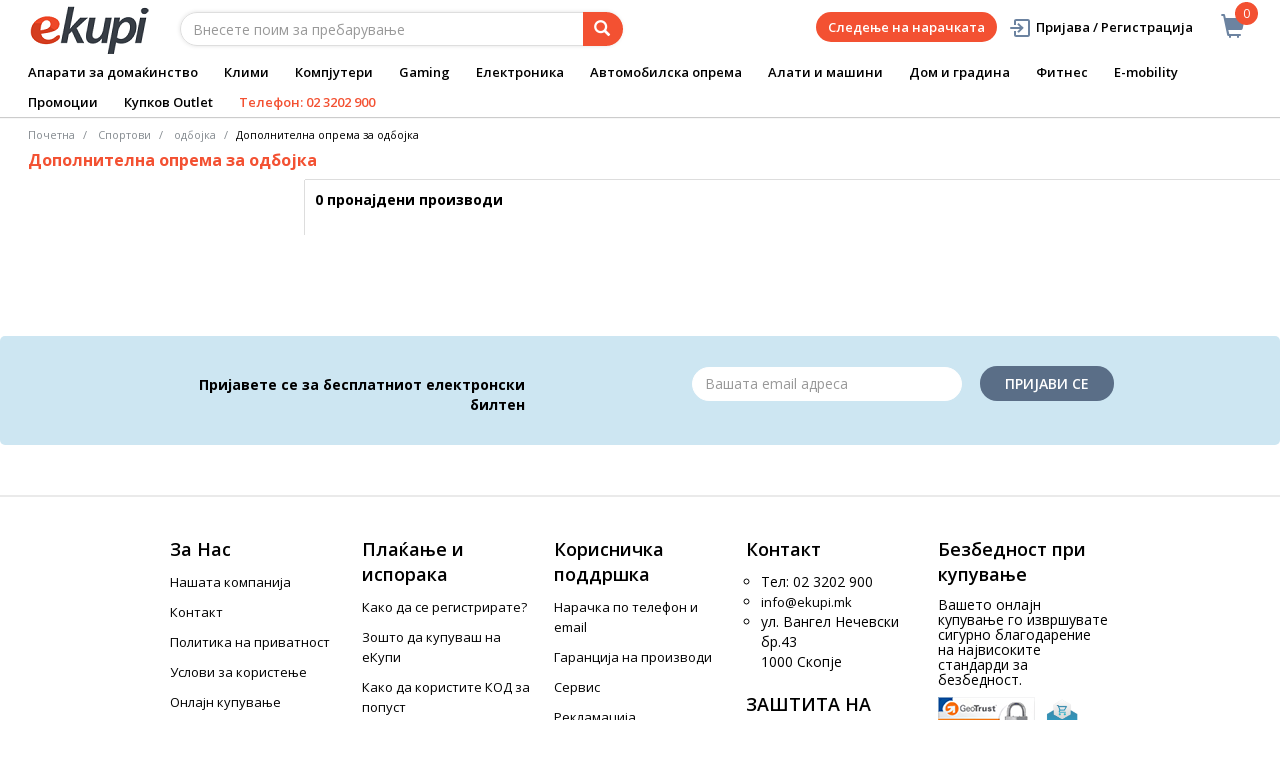

--- FILE ---
content_type: text/html;charset=UTF-8
request_url: https://www.ekupi.mk/mk/%d1%81%d0%bf%d0%be%d1%80%d1%82%d0%be%d0%b2%d0%b8/%d0%be%d0%b4%d0%b1%d0%be%d1%98%d0%ba%d0%b0/%d0%b4%d0%be%d0%bf%d0%be%d0%bb%d0%bd%d0%b8%d1%82%d0%b5%d0%bb%d0%bd%d0%b0-%d0%be%d0%bf%d1%80%d0%b5%d0%bc%d0%b0-%d0%b7%d0%b0-%d0%be%d0%b4%d0%b1%d0%be%d1%98%d0%ba%d0%b0/c/10659
body_size: 22399
content:
<!DOCTYPE html>
<html lang="mk">
<head>
	<title>
		&#1044;&#1086;&#1087;&#1086;&#1083;&#1085;&#1080;&#1090;&#1077;&#1083;&#1085;&#1072; &#1086;&#1087;&#1088;&#1077;&#1084;&#1072; &#1079;&#1072; &#1086;&#1076;&#1073;&#1086;&#1112;&#1082;&#1072; | &#1086;&#1076;&#1073;&#1086;&#1112;&#1082;&#1072; | &#1057;&#1087;&#1086;&#1088;&#1090;&#1086;&#1074;&#1080; | eKupi.mk - &#1042;&#1072;&#1096;&#1072;&#1090;&#1072; &#1080;&#1085;&#1090;&#1077;&#1088;&#1085;&#1077;&#1090;-&#1087;&#1088;&#1086;&#1076;&#1072;&#1074;&#1085;&#1080;&#1094;&#1072;</title>

	<meta http-equiv="Content-Type" content="text/html; charset=utf-8"/>
	<meta http-equiv="X-UA-Compatible" content="IE=edge">
	<meta charset="utf-8">
	<meta name="viewport" content="width=device-width, initial-scale=1, user-scalable=no">
	<meta name="keywords">
<meta name="description" content="&#1044;&#1086;&#1087;&#1086;&#1083;&#1085;&#1080;&#1090;&#1077;&#1083;&#1085;&#1072; &#1086;&#1087;&#1088;&#1077;&#1084;&#1072; &#1079;&#1072; &#1086;&#1076;&#1073;&#1086;&#1112;&#1082;&#1072;">
<meta name="robots" content="index,follow">
<link rel="shortcut icon" type="image/x-icon" media="all" href="/_ui/responsive/theme-alpha/images/favicon.ico" />
		<link rel="canonical" href="https://www.ekupi.mk/mk/%d1%81%d0%bf%d0%be%d1%80%d1%82%d0%be%d0%b2%d0%b8/%d0%be%d0%b4%d0%b1%d0%be%d1%98%d0%ba%d0%b0/%d0%b4%d0%be%d0%bf%d0%be%d0%bb%d0%bd%d0%b8%d1%82%d0%b5%d0%bb%d0%bd%d0%b0-%d0%be%d0%bf%d1%80%d0%b5%d0%bc%d0%b0-%d0%b7%d0%b0-%d0%be%d0%b4%d0%b1%d0%be%d1%98%d0%ba%d0%b0/c/10659"/>
	<link rel="stylesheet" type="text/css" href="//fonts.googleapis.com/css?family=Open+Sans:400,300,300italic,400italic,600,600italic,700,700italic,800,800italic" />
<link rel="stylesheet" type="text/css" media="all" href="/wro/all_responsive.css?v=v18.26.0" />
		<link rel="stylesheet" type="text/css" media="all" href="/wro/alpha_responsive.css?v=v18.26.0" />
		<link rel="stylesheet" type="text/css" media="all" href="/wro/addons_responsive.css?v=v18.26.0" />
	<script type="text/javascript" src="/_ui/shared/js/analyticsmediator.js"></script>
	




  







<script type="text/javascript">
        dataLayer = [];
        
        window.addEventListener('load', function() {
            var carousels = document.getElementsByClassName("carousel__item");
            if (carousels.length > 0) {
                dataLayer.push({
                    'ecommerce': {
                        'currencyCode': getCurrency('MKD'),
                        'impressions': getCarouselImpressions()
                    }
                });

                function getCarouselImpressions() {
                    var text = '[';
                    for (var i = 0; i < carousels.length; i++) {
                        var onclickdata = carousels[i].getAttribute('onclick');
                        // var properties = onclickdata.match(/'(.*?)'/g);
                        if (onclickdata !== null && onclickdata.startsWith("onClickData")  ) {
                            var properties = onclickdata.replace(/onClickData\('/g, "").replace(/'\)$/g, "").split("', '");
                            if (properties.length === 7) {

                                text += '{' +
                                    '"name":"' + properties[1].replaceAll('"', '\\"') + '",' +
                                    '"id":"' + properties[2] + '",' +
                                    '"price":"' + getPrice(properties[3]) + '",' +
                                    '"brand":"' + properties[4] + '",' +
                                    '"category":"' + getCategoryPathFromUrl(properties[6]) + '",' +
                                    '"variant":"",' +
                                    '"list":"' + properties[0] + '",' +
                                    '"position":"' + properties[5] +
                                    '"}';

                                if (i != carousels.length - 1) {
                                    text += ',';
                                }
                            }
                        }
                    };
                    text += ']';
                    try {
                        return JSON.parse(text);
                    } catch (exception) {
                        return "";
                    }
                }
            }
        });
        
        function addToCartData(name, id, price, brand, url, variant, quantity ) {
            dataLayer.push({
                'event': 'addToCart',
                'ecommerce': {
                    'currencyCode': getCurrency('MKD'),
                    'add': {                                // 'add' actionFieldObject measures.
                        'products': [{                        //  adding a product to a shopping cart.
                            'name': name,
                            'id': id,
                            'price': getPrice(price),
                            'brand': brand,
                            'category': getCategoryPathFromUrl(url),
                            'variant' : variant,
                            'quantity': quantity
                        }]
                    }
                }
            });
        }
        
                function getPrice(price) {
                    const currencyRate = 0.016;
                    return roundToTwo(price * currencyRate);
                }

                function getCurrency(currency){
                    return 'EUR';
                }

                function roundToTwo(num) {
                    return +(Math.round(num + "e+2") + "e-2");
                }

            
        function trackAddToCart_google(productCode, quantityAdded) {

            
        }

        window.mediator.subscribe('trackAddToCart', function(data) {
            if (data.productCode && data.quantity)
            {
                trackAddToCart_google(data.productCode, data.quantity);
            }
        });


        
        function onClickData(pagename, name, id, price, brand, position, productUrl) {
            dataLayer.push({
                'event': 'productClick',
                'ecommerce': {
                    'click': {
                        'actionField': {'list': pagename},      // Optional list property.
                        'products': [{
                            'name': name,                      // Name or ID is required.
                            'id': id,
                            'price': getPrice(price),
                            'brand': brand,
                            'category': getCategoryPathFromUrl(productUrl),
                            'position': position
                        }]
                    }
                },
                'eventCallback': function() {
                }
            });
        }
        
        function onProductCompareClickData(pagename, name, id, price, brand, position, productUrl) {
            dataLayer.push({
                'event': 'compareClick',
                'ecommerce': {
                    'click': {
                        'actionField': {'list': pagename},      // Optional list property.
                        'products': [{
                            'name': name,                      // Name or ID is required.
                            'id': id,
                            'price': getPrice(price),
                            'brand': brand,
                            'category': getCategoryPathFromUrl(productUrl),
                            'position': position
                        }]
                    }
                },
                'eventCallback': function() {
                }
            });
        }
        
        window.addEventListener('load', function(){
            var elements = document.body.querySelectorAll(".js-gtm-banner-image[banner-id][banner-name][banner-position]");

            if(elements.length > 0){
                dataLayer.push({
                    'ecommerce': {
                        'promoView': {
                            'promotions':getPromotionsData()
                        }
                    }
                });
            }

            function getPromotionsData(){
                var elementsValues = Object.values(elements);
                var text = '[';

                elementsValues.forEach(myFunction);
                function myFunction(item, index) {
                    

                    var bannerCreative = 'Спортови/одбојка/Дополнителна опрема за одбојка';
                    var bannerName = item.getAttribute("banner-name");
                    var bannerPosition = item.getAttribute("banner-position");
                    var bannerId = item.getAttribute("banner-id");

                    text += '{' +
                        '"id":"' + bannerId + '",' +
                        '"name":"' + bannerName + '",' +
                        '"creative":"' + bannerCreative + '",' +
                        '"position":"' + bannerPosition +
                        '"}';

                    if(index+1 != elements.length){
                        text += ',';
                    }
                }
                text += ']';

                try {
                    var parsedData = JSON.parse(text);
                    return parsedData;
                } catch (exception) {
                    return "";
                }
            }
        });


        function onPromoClick(bannerName, url, bannerPosition, bannerId) {
            dataLayer.push({
                'event': 'promotionClick',
                'ecommerce': {
                    'promoClick': {
                        'promotions': [
                            {
                                'id': bannerId,                         // Name or ID is required.
                                'name': bannerName,
                                'creative':
                                    

                                    'Спортови/одбојка/Дополнителна опрема за одбојка',
                                'position': bannerPosition
                            }]
                    }
                },
                'eventCallback': function() {
                    document.location = url;
                }
            });
        }

        function onPromoPageClick(bannerName, url, bannerPosition, bannerId) {
            dataLayer.push({
                'event': 'promotionPageClick',
                'ecommerce': {
                    'promoClick': {
                        'promotions': [
                            {
                                'id': bannerId,                         // Name or ID is required.
                                'name': bannerName,
                                'creative': 'promotionPage',
                                'position': bannerPosition
                            }]
                    }
                },
                'eventCallback': function() {
                    document.location = url;
                }
            });
        }

        

        function sendAcceptConsentEvent(consentName) {
            dataLayer.push({
                'event': consentName + '_accepted',
            });
        }

        // sending events to GTM and saving given consents for later code
        

        function acceptCookies() {
            
                sendAcceptConsentEvent('analytics');
            
                sendAcceptConsentEvent('marketing');
            
            ACC.coookiebot.sendCookiebotGivenConsentsIfNeeded(true, true, false);
        }

        function acceptCookiesPartial() {
            let statisticsGiven = false;
            let marketingGiven = false;
            let consents = $("#consent-management-alert-list input:checkbox:checked");
            Array.from(consents).forEach(function (consent) {
                console.log('Consent ' + consent.dataset.code);
                if (consent.dataset.code != 'necessary') {
                    sendAcceptConsentEvent(consent.dataset.code);
                }
                if(consent.dataset.code == 'analytics'){
                    statisticsGiven = true;
                }
                if(consent.dataset.code == 'marketing'){
                    marketingGiven = true;
                }
            });
            console.log('Consents ' + consents + ", array = " + Array.from(consents));
            console.log('Partially accepted: analytics=' + statisticsGiven + ', marketing = ' + marketingGiven);
            ACC.coookiebot.sendCookiebotGivenConsentsIfNeeded(statisticsGiven, marketingGiven, false);
        }

        function getCategoryPathFromUrl(url) {
            url += "";
            return decodeURIComponent(url).replace(/\/p\/.*/g, "").replace(/\/(?=[^\/]*$).*/g, "").replace(/-/g, " ").replace(/^\//g, "");
        }


    </script>

    <!-- Google Tag Manager -->
        <script>(function(w,d,s,l,i){w[l]=w[l]||[];w[l].push({'gtm.start':
                new Date().getTime(),event:'gtm.js'});var f=d.getElementsByTagName(s)[0],
            j=d.createElement(s),dl=l!='dataLayer'?'&l='+l:'';j.async=true;j.src=
            'https://www.googletagmanager.com/gtm.js?id='+i+dl;f.parentNode.insertBefore(j,f);
        })(window,document,'script','dataLayer','GTM-5BJQT2');</script>
    <style>
		img {position: relative;color:#fff !important;}
		img[alt]:after {display: block;position: absolute;top: 0;left: 0;width: 100%;height: 100%;background-color: #fff;line-height: 1;font-size: 1em;text-align: center;content: attr(alt);}
		.yCmsComponent .carousel__component{visibility:hidden}
	</style>

</head>

<body class="page-productGrid pageType-CategoryPage template-pages-category-productGridPage  smartedit-page-uid-productGrid smartedit-page-uuid-eyJpdGVtSWQiOiJwcm9kdWN0R3JpZCIsImNhdGFsb2dJZCI6ImVrdXBpTWtDb250ZW50Q2F0YWxvZyIsImNhdGFsb2dWZXJzaW9uIjoiT25saW5lIn0= smartedit-catalog-version-uuid-ekupiMkContentCatalog/Online  language-mk">
	<main data-currency-iso-code="MKD">
			<a href="#skip-to-content" class="skiptocontent" data-role="none">text.skipToContent</a>
			<a href="#skiptonavigation" class="skiptonavigation" data-role="none">text.skipToNavigation</a>


			<div class="yCmsContentSlot">
<div id="consent-management-alert" class="alert alert-info" style="display:none;" data-consent-management-url="">
    <ul id="consent-management-alert-list" class="consent-management-list" role="tablist" aria-live="polite" data-behavior="accordion">
        <li class="consentmanagement-bar consent-management-list__item"  data-code="necessary" data-binding="expand-accordion-item">
                  <span class="consent-management-list__label">
                    <label>
                        <input type="checkbox" id="" class="" disabled="disabled" checked="checked" name="" data-code="necessary" value="Неопходни колачиња" />Неопходни колачиња</label>
                            </span>

                <span tabindex="0"
                      class="consent-management-list__title"
                      role="tab"
                      aria-selected="false"
                      aria-expanded="false"
                      data-binding="expand-accordion-trigger">
                     </span>

                <div class="consent-management-list__content" role="tabpanel" aria-hidden="true" data-binding="expand-accordion-container">
                    <div class="consent-management-list__content-inner">
                        <p> Клучни се за употреба на Интернет страница и без нив страницата нема да биде многу функционална. За пребарување и купување е неопходно да се прифатат колачињата. Функционални клоачиња можат да вклучуваат и оние кои ви даваат услуга која корисникот ја има побарано.</p>
                    </div>
                </div>
            </li>
        <li class="consentmanagement-bar consent-management-list__item"  data-code="analytics" data-binding="expand-accordion-item">
                  <span class="consent-management-list__label">
                    <label>
                        <input type="checkbox" id="" class="" checked="checked" name="" data-code="analytics" value="Колачиња за следење и аналитика" />Колачиња за следење и аналитика</label>
                                        </span>

                <span tabindex="0"
                      class="consent-management-list__title"
                      role="tab"
                      aria-selected="false"
                      aria-expanded="false"
                      data-binding="expand-accordion-trigger">
                     </span>

                <div class="consent-management-list__content" role="tabpanel" aria-hidden="true" data-binding="expand-accordion-container">
                    <div class="consent-management-list__content-inner">
                        <p> Се собираат анонимно, не може да се следи активноста на корисникот на други Интернет страници и служи за следење на однесувањето на корисникот се со цел мерење на однесувањето на публиката и составување на извештај за подобрување на Интернет страницата.</p>
                    </div>
                </div>
            </li>
        <li class="consentmanagement-bar consent-management-list__item"  data-code="marketing" data-binding="expand-accordion-item">
                  <span class="consent-management-list__label">
                    <label>
                        <input type="checkbox" id="" class="" checked="checked" name="" data-code="marketing" value="Маркетинг колачиња се користат за персонализирана понуда и огласување" />Маркетинг колачиња се користат за персонализирана понуда и огласување</label>
                                        </span>

                <span tabindex="0"
                      class="consent-management-list__title"
                      role="tab"
                      aria-selected="false"
                      aria-expanded="false"
                      data-binding="expand-accordion-trigger">
                     </span>

                <div class="consent-management-list__content" role="tabpanel" aria-hidden="true" data-binding="expand-accordion-container">
                    <div class="consent-management-list__content-inner">
                        <p> Се употребуваат за прикажување на огласот на релевантни корисници и неговите интереси. Овие колачиња исто така можат да се употребуваат за мерење на квалитетот на кампањата со која корисникот бил во контакт во текот на неговата посета на Интернет страницата.</p>
                    </div>
                </div>
            </li>
        </ul>

    <button type="button" class="consent-accept btn btn-primary" data-index="" onclick="acceptCookiesPartial()">
        Прифати</button>
</div></div><div class="branding-mobile hidden-md hidden-lg">
	<div class="js-mobile-logo">
		</div>
</div>

<header class="js-mainHeader">
	<nav class="navigation navigation--top hidden-xs hidden-sm">
		<div class="row">
			<div class="col-sm-12 col-md-4 brandlogo">
				<div class="nav__left js-site-logo">
					<div class="yCmsComponent yComponentWrapper">
<div class="banner__component simple-banner">
	<a href="/mk/"><img title="eKupi logo"
				alt="eKupi logo" src="/medias/sys_master/root/h29/h94/12569675923486/logo-black.png"></a>
		</div></div></div>
			</div>
			<div class="col-sm-12 col-md-8 rightside">
				<div class="nav__right">

				</div>
			</div>
		</div>
	</nav>
	<div class="hidden-xs hidden-sm js-secondaryNavAccount collapse" id="accNavComponentDesktopOne">
		<ul class="nav__links">

		</ul>
	</div>
	<div class="hidden-xs hidden-sm js-secondaryNavCompany collapse" id="accNavComponentDesktopTwo">
		<ul class="nav__links js-nav__links">

		</ul>
	</div>
	<nav class="navigation navigation--middle js-navigation--middle">
		<div class="container-fluid">
			<div class="row">
				<div class="mobile__nav__row mobile__nav__row--table">
					<div class="mobile__nav__row--table-group">
						<div class="mobile__nav__row--table-row">
							<div class="mobile__nav__row--table-cell visible-xs hidden-sm">
								<button class="mobile__nav__row--btn btn mobile__nav__row--btn-menu js-toggle-sm-navigation"
										type="button" aria-label="Meni">
									<span class="glyphicon glyphicon-align-justify"></span>
								</button>
							</div>

							<div class="mobile__nav__row--table-cell visible-xs mobile__nav__row--seperator">
								<button	class="mobile__nav__row--btn btn mobile__nav__row--btn-search js-toggle-xs-search hidden-sm hidden-md hidden-lg" type="button"
											   aria-label="Prebaruvanje">
										<span class="glyphicon glyphicon-search"></span>
									</button>
								</div>

							<div class="yCmsContentSlot miniCartSlot componentContainer mobile__nav__row--table hidden-sm hidden-md hidden-lg">
<div class="yCmsComponent mobile__nav__row--table-cell">
<div class="nav-cart">
	<a 	href="/mk/cart"
		class="mini-cart-link js-mini-cart-link-items"
		data-mini-cart-url="/mk/cart/rollover/cmsitem_00003016"
		data-mini-cart-refresh-url="/mk/cart/miniCart/SUBTOTAL"
		data-mini-cart-name="Kошничка"
		data-mini-cart-empty-name="Испразнете ја кошничката"
		data-mini-cart-items-text="Artikli u košarici"
		>
		<div class="mini-cart-price js-mini-cart-price hidden-xs hidden-sm">
				</div>
			<div class="mini-cart-icon"><span class="glyphicon glyphicon-shopping-cart "></span></div>
			<div class="mini-cart-count js-mini-cart-count"><span class="nav-items-total">0<span class="items-desktop hidden-xs">&nbsp;Artikli u košarici</span></span></div>
		</a>
</div>
<div class="mini-cart-container js-mini-cart-container"></div></div></div></div>
					</div>
				</div>
			</div>
			<div class="row desktop__nav">
				<div class="nav__left col-lg-6 col-md-6 col-sm-8 col-xs-12">
					<div class="row">
						<div class="col-sm-2 hidden-xs visible-sm mobile-menu">
							<button class="btn js-toggle-sm-navigation" type="button">
								<span class="glyphicon glyphicon-align-justify"></span>
							</button>
						</div>
						<div class="col-sm-10">
							<div class="site-search">
								<div class="yCmsComponent">
<div class="ui-front">
	<form name="search_form_SearchBox" method="get"
		action="/mk/search/">
		<div class="input-group">
			<input type="text" id="js-site-search-input"
					class="form-control js-site-search-input" name="text" value=""
                    maxlength="100" placeholder="Внесете поим за пребарување"
					data-options='{"autocompleteUrl" : "/mk/search/autocomplete/SearchBox","minCharactersBeforeRequest" : "3","waitTimeBeforeRequest" : "500","displayProductImages" : true}'>
			<span class="input-group-btn"> <button class="btn btn-link js_search_button" type="submit" disabled="true" aria-label="Prebaruvanje">
						<span class="glyphicon glyphicon-search"></span>
					</button>
				</span>
		</div>
	</form>

</div>
</div></div>
						</div>
					</div>
				</div>
				<div class="nav__right col-lg-6 col-md-6 col-sm-4 col-xs-6 hidden-xs">

					<ul class="nav__links nav__links--shop_info" data-spy="affix" data-offset-top="10">
						<li>
							<div class="yCmsContentSlot componentContainer">
<div class="yCmsComponent">
<div class="nav-cart">
	<a 	href="/mk/cart"
		class="mini-cart-link js-mini-cart-link-items"
		data-mini-cart-url="/mk/cart/rollover/cmsitem_00003016"
		data-mini-cart-refresh-url="/mk/cart/miniCart/SUBTOTAL"
		data-mini-cart-name="Kошничка"
		data-mini-cart-empty-name="Испразнете ја кошничката"
		data-mini-cart-items-text="Artikli u košarici"
		>
		<div class="mini-cart-price js-mini-cart-price hidden-xs hidden-sm">
				</div>
			<div class="mini-cart-icon"><span class="glyphicon glyphicon-shopping-cart "></span></div>
			<div class="mini-cart-count js-mini-cart-count"><span class="nav-items-total">0<span class="items-desktop hidden-xs">&nbsp;Artikli u košarici</span></span></div>
		</a>
</div>
<div class="mini-cart-container js-mini-cart-container"></div></div></div></li>
					</ul>

					<ul class="nav__links nav__links--account hidden-xs hidden-sm">
						<li class="order-tracking-navigation-component">
                                    <a href="/mk/order-tracking">
                                        Следење на нарачката</a>
                                </li>
                            <li class="liOffcanvas">
									<a class="login_link" href="/mk/login"><span></span>
											Пријава / Регистрација</a>
									</li>
							</ul>

				</div>
			</div>
		</div>
	</nav>
	<a href="#" id="skiptonavigation"></a>
	<nav class="navigation navigation--bottom js_navigation--bottom js-enquire-offcanvas-navigation" role="navigation">
		<ul class="sticky-nav-top hidden-lg hidden-md js-sticky-user-group hidden-md hidden-lg">
                </ul>
		<div class="navigation__overflow">
			<ul data-trigger="#signedInUserOptionsToggle" class="nav__links nav__links--products nav__links--mobile js-userAccount-Links js-nav-collapse-body offcanvasGroup1 collapse in hidden-md hidden-lg">
                   </ul>
			<ul class="nav__links nav__links--products nav__links--mobile offcanvasGroup1 collapse in hidden-md hidden-lg">
				<li class="liMobileTrackTrace">
					<a class="aMobileTrackTrace" href="/mk/order-tracking">
						Следење на нарачката</a>
				</li>
			</ul>
           	<ul class="nav__links nav__links--products js-offcanvas-links">
				<li class="auto nav__links--primary nav__links--primary-has__sub js-enquire-has-sub">
						<span class="yCmsComponent nav__link js_nav__link">
<a href="/mk/%d0%b0%d0%bf%d0%b0%d1%80%d0%b0%d1%82%d0%b8-%d0%b7%d0%b0-%d0%b4%d0%be%d0%bc%d0%b0%d1%9c%d0%b8%d0%bd%d1%81%d1%82%d0%b2%d0%be/c/10003" title="Апарати за домаќинство">Апарати за домаќинство</a></span><span class="glyphicon  glyphicon-chevron-right hidden-md hidden-lg nav__link--drill__down js_nav__link--drill__down"></span>
							<div class="sub__navigation js_sub__navigation col-md-12 col-lg-8">
								<a class="sm-back js-enquire-sub-close hidden-md hidden-lg" href="#">Hазад</a>
								<div class="grid row">
									<div class="sub-navigation-section col-md-3">
													<div class="title-navNode">
																<a href="/mk/%d0%b0%d0%bf%d0%b0%d1%80%d0%b0%d1%82%d0%b8-%d0%b7%d0%b0-%d0%b4%d0%be%d0%bc%d0%b0%d1%9c%d0%b8%d0%bd%d1%81%d1%82%d0%b2%d0%be/%d0%ba%d1%83%d1%98%d0%bd%d1%81%d0%ba%d0%b8-%d0%b0%d0%bf%d0%b0%d1%80%d0%b0%d1%82%d0%b8-%d0%b8-%d0%b4%d0%be%d0%bc%d0%b0%d1%9c%d0%b8%d0%bd%d1%81%d1%82%d0%b2%d0%be/c/10024" title="Кујнски апарати и домаќинство">Кујнски апарати и домаќинство</a></div>
														<ul class="sub-navigation-list has-title">
														<li class="yCmsComponent nav__link--secondary">
<a href="/mk/%d0%b0%d0%bf%d0%b0%d1%80%d0%b0%d1%82%d0%b8-%d0%b7%d0%b0-%d0%b4%d0%be%d0%bc%d0%b0%d1%9c%d0%b8%d0%bd%d1%81%d1%82%d0%b2%d0%be/%d0%ba%d1%83%d1%98%d0%bd%d1%81%d0%ba%d0%b8-%d0%b0%d0%bf%d0%b0%d1%80%d0%b0%d1%82%d0%b8-%d0%b8-%d0%b4%d0%be%d0%bc%d0%b0%d1%9c%d0%b8%d0%bd%d1%81%d1%82%d0%b2%d0%be/%d0%bf%d1%80%d0%b0%d0%b2%d0%be%d1%81%d0%bc%d1%83%d0%ba%d0%b0%d0%bb%d0%ba%d0%b8-%d0%b8-%d0%be%d0%bf%d1%80%d0%b5%d0%bc%d0%b0/c/10155" title="Правосмукалки и опрема">Правосмукалки и опрема</a></li><li class="yCmsComponent nav__link--secondary">
<a href="/mk/%d0%b0%d0%bf%d0%b0%d1%80%d0%b0%d1%82%d0%b8-%d0%b7%d0%b0-%d0%b4%d0%be%d0%bc%d0%b0%d1%9c%d0%b8%d0%bd%d1%81%d1%82%d0%b2%d0%be/%d0%ba%d1%83%d1%98%d0%bd%d1%81%d0%ba%d0%b8-%d0%b0%d0%bf%d0%b0%d1%80%d0%b0%d1%82%d0%b8-%d0%b8-%d0%b4%d0%be%d0%bc%d0%b0%d1%9c%d0%b8%d0%bd%d1%81%d1%82%d0%b2%d0%be/air-fryer-%d0%b8-%d1%84%d1%80%d0%b8%d1%82%d0%b5%d0%b7%d0%b8/c/10143" title="Air Fryer и Фритези">Air Fryer и Фритези</a></li><li class="yCmsComponent nav__link--secondary">
<a href="/mk/%d0%b0%d0%bf%d0%b0%d1%80%d0%b0%d1%82%d0%b8-%d0%b7%d0%b0-%d0%b4%d0%be%d0%bc%d0%b0%d1%9c%d0%b8%d0%bd%d1%81%d1%82%d0%b2%d0%be/%d0%ba%d1%83%d1%98%d0%bd%d1%81%d0%ba%d0%b8-%d0%b0%d0%bf%d0%b0%d1%80%d0%b0%d1%82%d0%b8-%d0%b8-%d0%b4%d0%be%d0%bc%d0%b0%d1%9c%d0%b8%d0%bd%d1%81%d1%82%d0%b2%d0%be/%d1%80%d0%be%d0%b1%d0%be%d1%82%d1%81%d0%ba%d0%b8-%d0%bf%d1%80%d0%b0%d0%b2%d0%be%d1%81%d0%bc%d1%83%d0%ba%d0%b0%d0%bb%d0%ba%d0%b8-%d0%b8-%d0%be%d0%bf%d1%80%d0%b5%d0%bc%d0%b0/c/10156" title="Роботски правосмукалки и опрема">Роботски правосмукалки и опрема</a></li><li class="yCmsComponent nav__link--secondary">
<a href="/mk/%d0%b0%d0%bf%d0%b0%d1%80%d0%b0%d1%82%d0%b8-%d0%b7%d0%b0-%d0%b4%d0%be%d0%bc%d0%b0%d1%9c%d0%b8%d0%bd%d1%81%d1%82%d0%b2%d0%be/%d0%ba%d1%83%d1%98%d0%bd%d1%81%d0%ba%d0%b8-%d0%b0%d0%bf%d0%b0%d1%80%d0%b0%d1%82%d0%b8-%d0%b8-%d0%b4%d0%be%d0%bc%d0%b0%d1%9c%d0%b8%d0%bd%d1%81%d1%82%d0%b2%d0%be/%d0%bf%d0%b5%d0%b3%d0%bb%d0%b8-%d0%b7%d0%b0-%d0%b0%d0%bb%d0%b8%d1%88%d1%82%d0%b0/c/10144" title="Пегли за алишта">Пегли за алишта</a></li><li class="yCmsComponent nav__link--secondary">
<a href="/mk/%d0%b0%d0%bf%d0%b0%d1%80%d0%b0%d1%82%d0%b8-%d0%b7%d0%b0-%d0%b4%d0%be%d0%bc%d0%b0%d1%9c%d0%b8%d0%bd%d1%81%d1%82%d0%b2%d0%be/%d0%ba%d1%83%d1%98%d0%bd%d1%81%d0%ba%d0%b8-%d0%b0%d0%bf%d0%b0%d1%80%d0%b0%d1%82%d0%b8-%d0%b8-%d0%b4%d0%be%d0%bc%d0%b0%d1%9c%d0%b8%d0%bd%d1%81%d1%82%d0%b2%d0%be/%d0%b0%d0%bf%d0%b0%d1%80%d0%b0%d1%82%d0%b8-%d0%b7%d0%b0-%d0%ba%d0%b0%d1%84%d0%b5/c/10138" title="Апарати за кафе">Апарати за кафе</a></li><li class="yCmsComponent nav__link--secondary">
<a href="/mk/%d0%b0%d0%bf%d0%b0%d1%80%d0%b0%d1%82%d0%b8-%d0%b7%d0%b0-%d0%b4%d0%be%d0%bc%d0%b0%d1%9c%d0%b8%d0%bd%d1%81%d1%82%d0%b2%d0%be/%d0%ba%d1%83%d1%98%d0%bd%d1%81%d0%ba%d0%b8-%d0%b0%d0%bf%d0%b0%d1%80%d0%b0%d1%82%d0%b8-%d0%b8-%d0%b4%d0%be%d0%bc%d0%b0%d1%9c%d0%b8%d0%bd%d1%81%d1%82%d0%b2%d0%be/%d0%bc%d0%b8%d0%ba%d1%81%d0%b5%d1%80%d0%b8/c/10148" title="Миксери">Миксери</a></li><li class="yCmsComponent nav__link--secondary">
<a href="/mk/%d0%b0%d0%bf%d0%b0%d1%80%d0%b0%d1%82%d0%b8-%d0%b7%d0%b0-%d0%b4%d0%be%d0%bc%d0%b0%d1%9c%d0%b8%d0%bd%d1%81%d1%82%d0%b2%d0%be/%d0%ba%d1%83%d1%98%d0%bd%d1%81%d0%ba%d0%b8-%d0%b0%d0%bf%d0%b0%d1%80%d0%b0%d1%82%d0%b8-%d0%b8-%d0%b4%d0%be%d0%bc%d0%b0%d1%9c%d0%b8%d0%bd%d1%81%d1%82%d0%b2%d0%be/%d0%bc%d0%b8%d0%ba%d1%80%d0%be%d0%b1%d1%80%d0%b0%d0%bd%d0%be%d0%b2%d0%b8-%d0%bf%d0%b5%d1%87%d0%ba%d0%b8/c/10147" title="Микробранови печки">Микробранови печки</a></li><li class="yCmsComponent nav__link--secondary">
<a href="/mk/%d0%b0%d0%bf%d0%b0%d1%80%d0%b0%d1%82%d0%b8-%d0%b7%d0%b0-%d0%b4%d0%be%d0%bc%d0%b0%d1%9c%d0%b8%d0%bd%d1%81%d1%82%d0%b2%d0%be/%d0%ba%d1%83%d1%98%d0%bd%d1%81%d0%ba%d0%b8-%d0%b0%d0%bf%d0%b0%d1%80%d0%b0%d1%82%d0%b8-%d0%b8-%d0%b4%d0%be%d0%bc%d0%b0%d1%9c%d0%b8%d0%bd%d1%81%d1%82%d0%b2%d0%be/%d0%b1%d0%bb%d0%b5%d0%bd%d0%b4%d0%b5%d1%80%d0%b8-%d0%b8-%d1%81%d0%b5%d1%86%d0%ba%d0%b0%d0%bb%d0%ba%d0%b8/c/10140" title="Блендери и сецкалки">Блендери и сецкалки</a></li><li class="yCmsComponent nav__link--secondary">
<a href="/mk/%d0%b0%d0%bf%d0%b0%d1%80%d0%b0%d1%82%d0%b8-%d0%b7%d0%b0-%d0%b4%d0%be%d0%bc%d0%b0%d1%9c%d0%b8%d0%bd%d1%81%d1%82%d0%b2%d0%be/%d0%ba%d1%83%d1%98%d0%bd%d1%81%d0%ba%d0%b8-%d0%b0%d0%bf%d0%b0%d1%80%d0%b0%d1%82%d0%b8-%d0%b8-%d0%b4%d0%be%d0%bc%d0%b0%d1%9c%d0%b8%d0%bd%d1%81%d1%82%d0%b2%d0%be/%d1%82%d0%be%d1%81%d1%82%d0%b5%d1%80%d0%b8/c/10154" title="Тостери">Тостери</a></li><li class="yCmsComponent nav__link--secondary">
<a href="/mk/%d0%b0%d0%bf%d0%b0%d1%80%d0%b0%d1%82%d0%b8-%d0%b7%d0%b0-%d0%b4%d0%be%d0%bc%d0%b0%d1%9c%d0%b8%d0%bd%d1%81%d1%82%d0%b2%d0%be/%d0%ba%d1%83%d1%98%d0%bd%d1%81%d0%ba%d0%b8-%d0%b0%d0%bf%d0%b0%d1%80%d0%b0%d1%82%d0%b8-%d0%b8-%d0%b4%d0%be%d0%bc%d0%b0%d1%9c%d0%b8%d0%bd%d1%81%d1%82%d0%b2%d0%be/%d0%b2%d0%b0%d0%b3%d0%b8/c/10157" title="Ваги">Ваги</a></li><li class="yCmsComponent nav__link--secondary">
<a href="/mk/%d0%b0%d0%bf%d0%b0%d1%80%d0%b0%d1%82%d0%b8-%d0%b7%d0%b0-%d0%b4%d0%be%d0%bc%d0%b0%d1%9c%d0%b8%d0%bd%d1%81%d1%82%d0%b2%d0%be/%d0%ba%d1%83%d1%98%d0%bd%d1%81%d0%ba%d0%b8-%d0%b0%d0%bf%d0%b0%d1%80%d0%b0%d1%82%d0%b8-%d0%b8-%d0%b4%d0%be%d0%bc%d0%b0%d1%9c%d0%b8%d0%bd%d1%81%d1%82%d0%b2%d0%be/%d1%81%d0%be%d0%ba%d0%be%d0%b2%d0%bd%d0%b8%d1%86%d0%b8-%d0%b8-%d1%86%d0%b5%d0%b4%d0%b0%d0%bb%d0%ba%d0%b8/c/10153" title="Соковници и цедалки">Соковници и цедалки</a></li><li class="yCmsComponent nav__link--secondary">
<a href="/mk/%d0%b0%d0%bf%d0%b0%d1%80%d0%b0%d1%82%d0%b8-%d0%b7%d0%b0-%d0%b4%d0%be%d0%bc%d0%b0%d1%9c%d0%b8%d0%bd%d1%81%d1%82%d0%b2%d0%be/%d0%ba%d1%83%d1%98%d0%bd%d1%81%d0%ba%d0%b8-%d0%b0%d0%bf%d0%b0%d1%80%d0%b0%d1%82%d0%b8-%d0%b8-%d0%b4%d0%be%d0%bc%d0%b0%d1%9c%d0%b8%d0%bd%d1%81%d1%82%d0%b2%d0%be/%d0%bf%d0%b5%d0%ba%d0%b0%d1%87%d0%b8-%d0%bd%d0%b0-%d0%bb%d0%b5%d0%b1/c/10151" title="Пекачи на леб">Пекачи на леб</a></li><li class="yCmsComponent nav__link--secondary">
<a href="/mk/%d0%b0%d0%bf%d0%b0%d1%80%d0%b0%d1%82%d0%b8-%d0%b7%d0%b0-%d0%b4%d0%be%d0%bc%d0%b0%d1%9c%d0%b8%d0%bd%d1%81%d1%82%d0%b2%d0%be/%d0%ba%d1%83%d1%98%d0%bd%d1%81%d0%ba%d0%b8-%d0%b0%d0%bf%d0%b0%d1%80%d0%b0%d1%82%d0%b8-%d0%b8-%d0%b4%d0%be%d0%bc%d0%b0%d1%9c%d0%b8%d0%bd%d1%81%d1%82%d0%b2%d0%be/%d0%b5%d0%bb%d0%b5%d0%ba%d1%82%d1%80%d0%b8%d1%87%d0%bd%d0%b8-%d1%81%d0%ba%d0%b0%d1%80%d0%b8/c/10141" title="Електрични скари">Електрични скари</a></li><li class="yCmsComponent nav__link--secondary">
<a href="/mk/%d0%b0%d0%bf%d0%b0%d1%80%d0%b0%d1%82%d0%b8-%d0%b7%d0%b0-%d0%b4%d0%be%d0%bc%d0%b0%d1%9c%d0%b8%d0%bd%d1%81%d1%82%d0%b2%d0%be/%d0%ba%d1%83%d1%98%d0%bd%d1%81%d0%ba%d0%b8-%d0%b0%d0%bf%d0%b0%d1%80%d0%b0%d1%82%d0%b8-%d0%b8-%d0%b4%d0%be%d0%bc%d0%b0%d1%9c%d0%b8%d0%bd%d1%81%d1%82%d0%b2%d0%be/%d0%bc%d1%83%d0%bb%d1%82%d0%b8%d0%bf%d1%80%d0%b0%d0%ba%d1%82%d0%b8%d0%ba/c/10149" title="Мултипрактик">Мултипрактик</a></li><li class="yCmsComponent nav__link--secondary">
<a href="/mk/%d0%b0%d0%bf%d0%b0%d1%80%d0%b0%d1%82%d0%b8-%d0%b7%d0%b0-%d0%b4%d0%be%d0%bc%d0%b0%d1%9c%d0%b8%d0%bd%d1%81%d1%82%d0%b2%d0%be/%d0%ba%d1%83%d1%98%d0%bd%d1%81%d0%ba%d0%b8-%d0%b0%d0%bf%d0%b0%d1%80%d0%b0%d1%82%d0%b8-%d0%b8-%d0%b4%d0%be%d0%bc%d0%b0%d1%9c%d0%b8%d0%bd%d1%81%d1%82%d0%b2%d0%be/%d0%bc%d1%83%d0%bb%d1%82%d0%b8%d0%b3%d0%be%d1%82%d0%b2%d0%b0%d1%87%d0%b8/c/12922" title="Мултиготвач">Мултиготвач</a></li><li class="yCmsComponent nav__link--secondary">
<a href="/mk/%d0%b0%d0%bf%d0%b0%d1%80%d0%b0%d1%82%d0%b8-%d0%b7%d0%b0-%d0%b4%d0%be%d0%bc%d0%b0%d1%9c%d0%b8%d0%bd%d1%81%d1%82%d0%b2%d0%be/%d0%ba%d1%83%d1%98%d0%bd%d1%81%d0%ba%d0%b8-%d0%b0%d0%bf%d0%b0%d1%80%d0%b0%d1%82%d0%b8-%d0%b8-%d0%b4%d0%be%d0%bc%d0%b0%d1%9c%d0%b8%d0%bd%d1%81%d1%82%d0%b2%d0%be/%d0%bc%d0%b0%d1%88%d0%b8%d0%bd%d0%b8-%d0%b7%d0%b0-%d1%81%d0%b5%d1%87%d0%b5%d1%9a%d0%b5-%d0%b8-%d0%bc%d0%b5%d0%bb%d0%b5%d1%9a%d0%b5-%d0%bd%d0%b0-%d0%bc%d0%b5%d1%81%d0%be/c/10146" title="Машини за сечење и мелење на месо">Машини за сечење и мелење на месо</a></li><li class="yCmsComponent nav__link--secondary">
<a href="/mk/%d0%b0%d0%bf%d0%b0%d1%80%d0%b0%d1%82%d0%b8-%d0%b7%d0%b0-%d0%b4%d0%be%d0%bc%d0%b0%d1%9c%d0%b8%d0%bd%d1%81%d1%82%d0%b2%d0%be/%d0%ba%d1%83%d1%98%d0%bd%d1%81%d0%ba%d0%b8-%d0%b0%d0%bf%d0%b0%d1%80%d0%b0%d1%82%d0%b8-%d0%b8-%d0%b4%d0%be%d0%bc%d0%b0%d1%9c%d0%b8%d0%bd%d1%81%d1%82%d0%b2%d0%be/%d0%b5%d0%bb%d0%b5%d0%ba%d1%82%d1%80%d0%b8%d1%87%d0%b5%d0%bd-%d0%b1%d0%be%d0%ba%d0%b0%d0%bb-%d0%b7%d0%b0-%d0%b2%d0%be%d0%b4%d0%b0-%d0%b8-%d0%ba%d0%b0%d1%84%d0%b5/c/12920" title="Електричен бокал за вода">Електричен бокал за вода</a></li><li class="yCmsComponent nav__link--secondary">
<a href="/mk/%d0%b0%d0%bf%d0%b0%d1%80%d0%b0%d1%82%d0%b8-%d0%b7%d0%b0-%d0%b4%d0%be%d0%bc%d0%b0%d1%9c%d0%b8%d0%bd%d1%81%d1%82%d0%b2%d0%be/%d0%ba%d1%83%d1%98%d0%bd%d1%81%d0%ba%d0%b8-%d0%b0%d0%bf%d0%b0%d1%80%d0%b0%d1%82%d0%b8-%d0%b8-%d0%b4%d0%be%d0%bc%d0%b0%d1%9c%d0%b8%d0%bd%d1%81%d1%82%d0%b2%d0%be/%d0%b4%d1%80%d1%83%d0%b3%d0%b8-%d0%ba%d1%83%d1%98%d0%bd%d1%81%d0%ba%d0%b8-%d0%b0%d0%bf%d0%b0%d1%80%d0%b0%d1%82%d0%b8/c/11841" title="Други кујнски апарати">Други кујнски апарати</a></li></ul>
												</div>	
											<div class="sub-navigation-section col-md-3">
													<div class="title-navNode">
																<a href="/mk/%d0%b0%d0%bf%d0%b0%d1%80%d0%b0%d1%82%d0%b8-%d0%b7%d0%b0-%d0%b4%d0%be%d0%bc%d0%b0%d1%9c%d0%b8%d0%bd%d1%81%d1%82%d0%b2%d0%be/%d0%b3%d1%80%d0%b5%d0%b5%d1%9a%d0%b5-%d0%b8-%d0%bb%d0%b0%d0%b4%d0%b5%d1%9a%d0%b5/c/11910" title="Греење и ладење">Греење и ладење</a></div>
														<ul class="sub-navigation-list has-title">
														<li class="yCmsComponent nav__link--secondary">
<a href="/mk/%d0%b0%d0%bf%d0%b0%d1%80%d0%b0%d1%82%d0%b8-%d0%b7%d0%b0-%d0%b4%d0%be%d0%bc%d0%b0%d1%9c%d0%b8%d0%bd%d1%81%d1%82%d0%b2%d0%be/%d0%b3%d1%80%d0%b5%d0%b5%d1%9a%d0%b5-%d0%b8-%d0%bb%d0%b0%d0%b4%d0%b5%d1%9a%d0%b5/%d0%ba%d0%bb%d0%b8%d0%bc%d0%b0-%d1%83%d1%80%d0%b5%d0%b4%d0%b8/c/10025" title="Клима уреди">Клима уреди</a></li><li class="yCmsComponent nav__link--secondary">
<a href="/mk/%d0%b0%d0%bf%d0%b0%d1%80%d0%b0%d1%82%d0%b8-%d0%b7%d0%b0-%d0%b4%d0%be%d0%bc%d0%b0%d1%9c%d0%b8%d0%bd%d1%81%d1%82%d0%b2%d0%be/%d0%b3%d1%80%d0%b5%d0%b5%d1%9a%d0%b5-%d0%b8-%d0%bb%d0%b0%d0%b4%d0%b5%d1%9a%d0%b5/%d0%bf%d1%80%d0%be%d1%87%d0%b8%d1%81%d1%82%d1%83%d0%b2%d0%b0%d1%87%d0%b8-%d0%b8-%d1%80%d0%b5%d0%b3%d1%83%d0%bb%d0%b0%d1%82%d0%be%d1%80%d0%b8-%d0%bd%d0%b0-%d0%b2%d0%be%d0%b7%d0%b4%d1%83%d1%85%d0%be%d1%82/c/11922" title="Прочистувачи и регулатори на воздухот">Прочистувачи и регулатори на воздухот</a></li><li class="yCmsComponent nav__link--secondary">
<a href="/mk/%d0%b0%d0%bf%d0%b0%d1%80%d0%b0%d1%82%d0%b8-%d0%b7%d0%b0-%d0%b4%d0%be%d0%bc%d0%b0%d1%9c%d0%b8%d0%bd%d1%81%d1%82%d0%b2%d0%be/%d0%b3%d1%80%d0%b5%d0%b5%d1%9a%d0%b5-%d0%b8-%d0%bb%d0%b0%d0%b4%d0%b5%d1%9a%d0%b5/%d0%ba%d0%b0%d0%bc%d0%b8%d0%bd%d0%b8-%d0%bf%d0%b5%d1%87%d0%ba%d0%b8-%d0%b8-%d0%b3%d1%80%d0%b5%d0%b5%d1%9a%d0%b5/c/11911" title="Камини, печки и греење">Камини, печки и греење</a></li><li class="yCmsComponent nav__link--secondary">
<a href="/mk/%d0%b0%d0%bf%d0%b0%d1%80%d0%b0%d1%82%d0%b8-%d0%b7%d0%b0-%d0%b4%d0%be%d0%bc%d0%b0%d1%9c%d0%b8%d0%bd%d1%81%d1%82%d0%b2%d0%be/%d0%b3%d1%80%d0%b5%d0%b5%d1%9a%d0%b5-%d0%b8-%d0%bb%d0%b0%d0%b4%d0%b5%d1%9a%d0%b5/%d0%b2%d0%b5%d0%bd%d1%82%d0%b8%d0%bb%d0%b0%d1%82%d0%be%d1%80%d0%b8/c/11921" title="Вентилатори">Вентилатори</a></li></ul>
												</div>	
											<div class="sub-navigation-section col-md-3">
													<div class="title-navNode">
																<a href="/mk/%d0%b0%d0%bf%d0%b0%d1%80%d0%b0%d1%82%d0%b8-%d0%b7%d0%b0-%d0%b4%d0%be%d0%bc%d0%b0%d1%9c%d0%b8%d0%bd%d1%81%d1%82%d0%b2%d0%be/%d0%b1%d0%b5%d0%bb%d0%b0-%d1%82%d0%b5%d1%85%d0%bd%d0%b8%d0%ba%d0%b0/c/10023" title="Бела техника">Бела техника</a></div>
														<ul class="sub-navigation-list has-title">
														<li class="yCmsComponent nav__link--secondary">
<a href="/mk/%d0%b0%d0%bf%d0%b0%d1%80%d0%b0%d1%82%d0%b8-%d0%b7%d0%b0-%d0%b4%d0%be%d0%bc%d0%b0%d1%9c%d0%b8%d0%bd%d1%81%d1%82%d0%b2%d0%be/%d0%b1%d0%b5%d0%bb%d0%b0-%d1%82%d0%b5%d1%85%d0%bd%d0%b8%d0%ba%d0%b0/%d0%bc%d0%b0%d1%88%d0%b8%d0%bd%d0%b8-%d0%b7%d0%b0-%d0%bf%d0%b5%d1%80%d0%b5%d1%9a%d0%b5-%d0%b0%d0%bb%d0%b8%d1%88%d1%82%d0%b0/c/10126" title="Машини за перење алишта">Машини за перење алишта</a></li><li class="yCmsComponent nav__link--secondary">
<a href="/mk/%d0%b0%d0%bf%d0%b0%d1%80%d0%b0%d1%82%d0%b8-%d0%b7%d0%b0-%d0%b4%d0%be%d0%bc%d0%b0%d1%9c%d0%b8%d0%bd%d1%81%d1%82%d0%b2%d0%be/%d0%b1%d0%b5%d0%bb%d0%b0-%d1%82%d0%b5%d1%85%d0%bd%d0%b8%d0%ba%d0%b0/%d1%84%d1%80%d0%b8%d0%b6%d0%b8%d0%b4%d0%b5%d1%80%d0%b8/c/10130" title="Фрижидери">Фрижидери</a></li><li class="yCmsComponent nav__link--secondary">
<a href="/mk/%d0%b0%d0%bf%d0%b0%d1%80%d0%b0%d1%82%d0%b8-%d0%b7%d0%b0-%d0%b4%d0%be%d0%bc%d0%b0%d1%9c%d0%b8%d0%bd%d1%81%d1%82%d0%b2%d0%be/%d0%b1%d0%b5%d0%bb%d0%b0-%d1%82%d0%b5%d1%85%d0%bd%d0%b8%d0%ba%d0%b0/%d0%bc%d0%b0%d1%88%d0%b8%d0%bd%d0%b8-%d0%b7%d0%b0-%d1%81%d1%83%d1%88%d0%b5%d1%9a%d0%b5/c/10127" title="Машини за сушење">Машини за сушење</a></li><li class="yCmsComponent nav__link--secondary">
<a href="/mk/%d0%b0%d0%bf%d0%b0%d1%80%d0%b0%d1%82%d0%b8-%d0%b7%d0%b0-%d0%b4%d0%be%d0%bc%d0%b0%d1%9c%d0%b8%d0%bd%d1%81%d1%82%d0%b2%d0%be/%d0%b1%d0%b5%d0%bb%d0%b0-%d1%82%d0%b5%d1%85%d0%bd%d0%b8%d0%ba%d0%b0/%d0%bc%d0%b0%d1%88%d0%b8%d0%bd%d0%b8-%d0%b7%d0%b0-%d0%bf%d0%b5%d1%80%d0%b5%d1%9a%d0%b5-%d0%b8-%d1%81%d1%83%d1%88%d0%b5%d1%9a%d0%b5/c/10128" title="Машини за перење и сушење">Машини за перење и сушење</a></li><li class="yCmsComponent nav__link--secondary">
<a href="/mk/%d0%b0%d0%bf%d0%b0%d1%80%d0%b0%d1%82%d0%b8-%d0%b7%d0%b0-%d0%b4%d0%be%d0%bc%d0%b0%d1%9c%d0%b8%d0%bd%d1%81%d1%82%d0%b2%d0%be/%d0%b1%d0%b5%d0%bb%d0%b0-%d1%82%d0%b5%d1%85%d0%bd%d0%b8%d0%ba%d0%b0/%d0%bc%d0%b0%d1%88%d0%b8%d0%bd%d0%b8-%d0%b7%d0%b0-%d0%bc%d0%b8%d0%b5%d1%9a%d0%b5-%d1%81%d0%b0%d0%b4%d0%be%d0%b2%d0%b8/c/10129" title="Машини за миење садови">Машини за миење садови</a></li><li class="yCmsComponent nav__link--secondary">
<a href="/mk/%d0%b0%d0%bf%d0%b0%d1%80%d0%b0%d1%82%d0%b8-%d0%b7%d0%b0-%d0%b4%d0%be%d0%bc%d0%b0%d1%9c%d0%b8%d0%bd%d1%81%d1%82%d0%b2%d0%be/%d0%b1%d0%b5%d0%bb%d0%b0-%d1%82%d0%b5%d1%85%d0%bd%d0%b8%d0%ba%d0%b0/%d1%84%d1%83%d1%80%d0%bd%d0%b8/c/10132" title="Фурни">Фурни</a></li><li class="yCmsComponent nav__link--secondary">
<a href="/mk/%d0%b0%d0%bf%d0%b0%d1%80%d0%b0%d1%82%d0%b8-%d0%b7%d0%b0-%d0%b4%d0%be%d0%bc%d0%b0%d1%9c%d0%b8%d0%bd%d1%81%d1%82%d0%b2%d0%be/%d0%b1%d0%b5%d0%bb%d0%b0-%d1%82%d0%b5%d1%85%d0%bd%d0%b8%d0%ba%d0%b0/%d0%bf%d0%bb%d0%be%d1%82%d0%bd%d0%b8-%d0%b7%d0%b0-%d0%b3%d0%be%d1%82%d0%b2%d0%b5%d1%9a%d0%b5/c/10133" title="Плотни за готвење">Плотни за готвење</a></li><li class="yCmsComponent nav__link--secondary">
<a href="/mk/%d0%b0%d0%bf%d0%b0%d1%80%d0%b0%d1%82%d0%b8-%d0%b7%d0%b0-%d0%b4%d0%be%d0%bc%d0%b0%d1%9c%d0%b8%d0%bd%d1%81%d1%82%d0%b2%d0%be/%d0%b1%d0%b5%d0%bb%d0%b0-%d1%82%d0%b5%d1%85%d0%bd%d0%b8%d0%ba%d0%b0/%d0%b7%d0%b0%d0%bc%d1%80%d0%b7%d0%bd%d1%83%d0%b2%d0%b0%d1%87%d0%b8/c/10131" title="Замрзнувачи">Замрзнувачи</a></li><li class="yCmsComponent nav__link--secondary">
<a href="/mk/%d0%b0%d0%bf%d0%b0%d1%80%d0%b0%d1%82%d0%b8-%d0%b7%d0%b0-%d0%b4%d0%be%d0%bc%d0%b0%d1%9c%d0%b8%d0%bd%d1%81%d1%82%d0%b2%d0%be/%d0%b1%d0%b5%d0%bb%d0%b0-%d1%82%d0%b5%d1%85%d0%bd%d0%b8%d0%ba%d0%b0/%d1%88%d0%bf%d0%be%d1%80%d0%b5%d1%82%d0%b8/c/10134" title="Шпорети">Шпорети</a></li><li class="yCmsComponent nav__link--secondary">
<a href="/mk/%d0%b0%d0%bf%d0%b0%d1%80%d0%b0%d1%82%d0%b8-%d0%b7%d0%b0-%d0%b4%d0%be%d0%bc%d0%b0%d1%9c%d0%b8%d0%bd%d1%81%d1%82%d0%b2%d0%be/%d0%b1%d0%b5%d0%bb%d0%b0-%d1%82%d0%b5%d1%85%d0%bd%d0%b8%d0%ba%d0%b0/%d0%b0%d1%81%d0%bf%d0%b8%d1%80%d0%b0%d1%82%d0%be%d1%80%d0%b8/c/10135" title="Аспиратори">Аспиратори</a></li><li class="yCmsComponent nav__link--secondary">
<a href="/mk/%d0%b0%d0%bf%d0%b0%d1%80%d0%b0%d1%82%d0%b8-%d0%b7%d0%b0-%d0%b4%d0%be%d0%bc%d0%b0%d1%9c%d0%b8%d0%bd%d1%81%d1%82%d0%b2%d0%be/%d0%b3%d1%80%d0%b5%d0%b5%d1%9a%d0%b5-%d0%b8-%d0%bb%d0%b0%d0%b4%d0%b5%d1%9a%d0%b5/%d0%b1%d0%be%d1%98%d0%bb%d0%b5%d1%80%d0%b8/c/10136" title="Бојлери">Бојлери</a></li></ul>
												</div>	
											<div class="sub-navigation-section col-md-3">
													<div class="title-navNode">
																<a href="/mk/%d0%b0%d0%bf%d0%b0%d1%80%d0%b0%d1%82%d0%b8-%d0%b7%d0%b0-%d0%b4%d0%be%d0%bc%d0%b0%d1%9c%d0%b8%d0%bd%d1%81%d1%82%d0%b2%d0%be/%d0%b0%d0%bf%d0%b0%d1%80%d0%b0%d1%82%d0%b8-%d0%b7%d0%b0-%d0%bd%d0%b5%d0%b3%d0%b0/c/10022" title="Апарати за нега">Апарати за нега</a></div>
														<ul class="sub-navigation-list has-title">
														<li class="yCmsComponent nav__link--secondary">
<a href="/mk/%d0%b0%d0%bf%d0%b0%d1%80%d0%b0%d1%82%d0%b8-%d0%b7%d0%b0-%d0%b4%d0%be%d0%bc%d0%b0%d1%9c%d0%b8%d0%bd%d1%81%d1%82%d0%b2%d0%be/%d0%b0%d0%bf%d0%b0%d1%80%d0%b0%d1%82%d0%b8-%d0%b7%d0%b0-%d0%bd%d0%b5%d0%b3%d0%b0/%d0%b0%d0%bf%d0%b0%d1%80%d0%b0%d1%82%d0%b8-%d0%b7%d0%b0-%d0%b4%d0%b5%d0%bd%d1%82%d0%b0%d0%bb%d0%bd%d0%b0-%d1%85%d0%b8%d0%b3%d0%b8%d0%b5%d0%bd%d0%b0-%d0%b8-%d0%bf%d1%80%d0%b8%d0%b1%d0%be%d1%80/c/10116" title="Апарати за дентална хигиена и прибор">Апарати за дентална хигиена и прибор</a></li><li class="yCmsComponent nav__link--secondary">
<a href="/mk/%d0%b0%d0%bf%d0%b0%d1%80%d0%b0%d1%82%d0%b8-%d0%b7%d0%b0-%d0%b4%d0%be%d0%bc%d0%b0%d1%9c%d0%b8%d0%bd%d1%81%d1%82%d0%b2%d0%be/%d0%b0%d0%bf%d0%b0%d1%80%d0%b0%d1%82%d0%b8-%d0%b7%d0%b0-%d0%bd%d0%b5%d0%b3%d0%b0/%d0%b0%d0%bf%d0%b0%d1%80%d1%82%d0%b8-%d0%b7%d0%b0-%d0%b1%d1%80%d0%b8%d1%87%d0%b5%d1%9a%d0%b5-%d0%b8-%d0%bf%d1%80%d0%b8%d0%b1%d0%be%d1%80/c/10117" title="Апарти за бричење и прибор">Апарти за бричење и прибор</a></li><li class="yCmsComponent nav__link--secondary">
<a href="/mk/%d0%b0%d0%bf%d0%b0%d1%80%d0%b0%d1%82%d0%b8-%d0%b7%d0%b0-%d0%b4%d0%be%d0%bc%d0%b0%d1%9c%d0%b8%d0%bd%d1%81%d1%82%d0%b2%d0%be/%d0%b0%d0%bf%d0%b0%d1%80%d0%b0%d1%82%d0%b8-%d0%b7%d0%b0-%d0%bd%d0%b5%d0%b3%d0%b0/%d0%b5%d0%bf%d0%b8%d0%bb%d0%b0%d1%82%d0%be%d1%80%d0%b8-%d0%b4%d0%b5%d0%bf%d0%b8%d0%bb%d0%b0%d1%82%d0%be%d1%80%d0%b8-%d0%b8-%d0%be%d0%bf%d1%80%d0%b5%d0%bc%d0%b0/c/10120" title="Епилатори, депилатори и опрема">Епилатори, депилатори и опрема</a></li><li class="yCmsComponent nav__link--secondary">
<a href="/mk/%d0%b0%d0%bf%d0%b0%d1%80%d0%b0%d1%82%d0%b8-%d0%b7%d0%b0-%d0%b4%d0%be%d0%bc%d0%b0%d1%9c%d0%b8%d0%bd%d1%81%d1%82%d0%b2%d0%be/%d0%b0%d0%bf%d0%b0%d1%80%d0%b0%d1%82%d0%b8-%d0%b7%d0%b0-%d0%bd%d0%b5%d0%b3%d0%b0/%d0%bf%d0%b5%d0%b3%d0%bb%d0%b8-%d0%b7%d0%b0-%d0%ba%d0%be%d1%81%d0%b0/c/10121" title="Пегла за коса">Пегла за коса</a></li><li class="yCmsComponent nav__link--secondary">
<a href="/mk/%d0%b0%d0%bf%d0%b0%d1%80%d0%b0%d1%82%d0%b8-%d0%b7%d0%b0-%d0%b4%d0%be%d0%bc%d0%b0%d1%9c%d0%b8%d0%bd%d1%81%d1%82%d0%b2%d0%be/%d0%b0%d0%bf%d0%b0%d1%80%d0%b0%d1%82%d0%b8-%d0%b7%d0%b0-%d0%bd%d0%b5%d0%b3%d0%b0/%d0%b0%d0%bf%d0%b0%d1%80%d0%b0%d1%82%d0%b8-%d0%b7%d0%b0-%d1%88%d0%b8%d1%88%d0%b0%d1%9a%d0%b5/c/10118" title="Апарати за шишање">Апарати за шишање</a></li><li class="yCmsComponent nav__link--secondary">
<a href="/mk/%d0%b0%d0%bf%d0%b0%d1%80%d0%b0%d1%82%d0%b8-%d0%b7%d0%b0-%d0%b4%d0%be%d0%bc%d0%b0%d1%9c%d0%b8%d0%bd%d1%81%d1%82%d0%b2%d0%be/%d0%b0%d0%bf%d0%b0%d1%80%d0%b0%d1%82%d0%b8-%d0%b7%d0%b0-%d0%bd%d0%b5%d0%b3%d0%b0/%d1%87%d0%b5%d1%82%d0%ba%d0%b8-%d0%b7%d0%b0-%d0%ba%d0%be%d1%81%d0%b0/c/10119" title="Четки за коса">Четки за коса</a></li><li class="yCmsComponent nav__link--secondary">
<a href="/mk/%d0%b0%d0%bf%d0%b0%d1%80%d0%b0%d1%82%d0%b8-%d0%b7%d0%b0-%d0%b4%d0%be%d0%bc%d0%b0%d1%9c%d0%b8%d0%bd%d1%81%d1%82%d0%b2%d0%be/%d0%b0%d0%bf%d0%b0%d1%80%d0%b0%d1%82%d0%b8-%d0%b7%d0%b0-%d0%bd%d0%b5%d0%b3%d0%b0/%d0%be%d0%b1%d0%bb%d0%b8%d0%ba%d1%83%d0%b2%d0%b0%d1%9a%d0%b5-%d0%bd%d0%b0-%d0%ba%d0%be%d1%81%d0%b0/c/10125" title="Обликување на коса">Обликување на коса</a></li><li class="yCmsComponent nav__link--secondary">
<a href="/mk/%d0%b0%d0%bf%d0%b0%d1%80%d0%b0%d1%82%d0%b8-%d0%b7%d0%b0-%d0%b4%d0%be%d0%bc%d0%b0%d1%9c%d0%b8%d0%bd%d1%81%d1%82%d0%b2%d0%be/%d0%b0%d0%bf%d0%b0%d1%80%d0%b0%d1%82%d0%b8-%d0%b7%d0%b0-%d0%bd%d0%b5%d0%b3%d0%b0/%d1%84%d0%b5%d0%bd%d0%be%d0%b2%d0%b8-%d0%b7%d0%b0-%d0%ba%d0%be%d1%81%d0%b0/c/10124" title="Фенови за коса">Фенови за коса</a></li></ul>
												</div>	
											</div>
							</div>

						</li>

				<li class="auto nav__links--primary nav__links--primary-has__sub js-enquire-has-sub">
						<span class="yCmsComponent nav__link js_nav__link">
<a href="/mk/%d0%b0%d0%bf%d0%b0%d1%80%d0%b0%d1%82%d0%b8-%d0%b7%d0%b0-%d0%b4%d0%be%d0%bc%d0%b0%d1%9c%d0%b8%d0%bd%d1%81%d1%82%d0%b2%d0%be/%d0%b3%d1%80%d0%b5%d0%b5%d1%9a%d0%b5-%d0%b8-%d0%bb%d0%b0%d0%b4%d0%b5%d1%9a%d0%b5/%d0%ba%d0%bb%d0%b8%d0%bc%d0%b0-%d1%83%d1%80%d0%b5%d0%b4%d0%b8/c/10025" title="Клими ">Клими </a></span><span class="glyphicon  glyphicon-chevron-right hidden-md hidden-lg nav__link--drill__down js_nav__link--drill__down"></span>
							<div class="sub__navigation js_sub__navigation col-md-3 col-lg-2">
								<a class="sm-back js-enquire-sub-close hidden-md hidden-lg" href="#">Hазад</a>
								<div class="grid row">
									<div class="sub-navigation-section col-md-12">
									    		<ul class="sub-navigation-list ">
										        	<li class="yCmsComponent nav__link--secondary">
<a href="/mk/%d0%b0%d0%bf%d0%b0%d1%80%d0%b0%d1%82%d0%b8-%d0%b7%d0%b0-%d0%b4%d0%be%d0%bc%d0%b0%d1%9c%d0%b8%d0%bd%d1%81%d1%82%d0%b2%d0%be/%d0%b3%d1%80%d0%b5%d0%b5%d1%9a%d0%b5-%d0%b8-%d0%bb%d0%b0%d0%b4%d0%b5%d1%9a%d0%b5/%d0%ba%d0%bb%d0%b8%d0%bc%d0%b0-%d1%83%d1%80%d0%b5%d0%b4%d0%b8/%d0%ba%d0%bb%d0%b8%d0%bc%d0%b0-%d1%83%d1%80%d0%b5%d0%b4%d0%b8-%d0%b7%d0%b0-%d0%b4%d0%be%d0%bc/c/10163" title="Клима уреди за дом">Клима уреди за дом</a></li><li class="yCmsComponent nav__link--secondary">
<a href="/mk/%d0%b0%d0%bf%d0%b0%d1%80%d0%b0%d1%82%d0%b8-%d0%b7%d0%b0-%d0%b4%d0%be%d0%bc%d0%b0%d1%9c%d0%b8%d0%bd%d1%81%d1%82%d0%b2%d0%be/%d0%b3%d1%80%d0%b5%d0%b5%d1%9a%d0%b5-%d0%b8-%d0%bb%d0%b0%d0%b4%d0%b5%d1%9a%d0%b5/%d0%ba%d0%bb%d0%b8%d0%bc%d0%b0-%d1%83%d1%80%d0%b5%d0%b4%d0%b8/%d0%bc%d1%83%d0%bb%d1%82%d0%b8-%d1%81%d0%bf%d0%bb%d0%b8%d1%82-%d1%81%d0%b8%d1%81%d1%82%d0%b5%d0%bc%d0%b8/c/10166" title="Мулти-сплит системи">Мулти-сплит системи</a></li><li class="yCmsComponent nav__link--secondary">
<a href="/mk/%d0%b0%d0%bf%d0%b0%d1%80%d0%b0%d1%82%d0%b8-%d0%b7%d0%b0-%d0%b4%d0%be%d0%bc%d0%b0%d1%9c%d0%b8%d0%bd%d1%81%d1%82%d0%b2%d0%be/%d0%b3%d1%80%d0%b5%d0%b5%d1%9a%d0%b5-%d0%b8-%d0%bb%d0%b0%d0%b4%d0%b5%d1%9a%d0%b5/%d0%ba%d0%bb%d0%b8%d0%bc%d0%b0-%d1%83%d1%80%d0%b5%d0%b4%d0%b8/%d0%ba%d0%bb%d0%b8%d0%bc%d0%b0-%d1%83%d1%80%d0%b5%d0%b4%d0%b8-%d0%b7%d0%b0-%d0%ba%d0%b0%d0%bd%d1%86%d0%b5%d0%bb%d0%b0%d1%80%d0%b8%d1%98%d0%b0/c/10164" title="Клима уреди за канцеларија">Клима уреди за канцеларија</a></li><li class="yCmsComponent nav__link--secondary">
<a href="/mk/%d0%b0%d0%bf%d0%b0%d1%80%d0%b0%d1%82%d0%b8-%d0%b7%d0%b0-%d0%b4%d0%be%d0%bc%d0%b0%d1%9c%d0%b8%d0%bd%d1%81%d1%82%d0%b2%d0%be/%d0%b3%d1%80%d0%b5%d0%b5%d1%9a%d0%b5-%d0%b8-%d0%bb%d0%b0%d0%b4%d0%b5%d1%9a%d0%b5/%d0%ba%d0%bb%d0%b8%d0%bc%d0%b0-%d1%83%d1%80%d0%b5%d0%b4%d0%b8/%d0%be%d0%bf%d1%80%d0%b5%d0%bc%d0%b0-%d0%b8-%d0%b4%d0%be%d0%b4%d0%b0%d1%82%d0%be%d1%86%d0%b8-%d0%b7%d0%b0-%d0%ba%d0%bb%d0%b8%d0%bc%d0%b0-%d1%83%d1%80%d0%b5%d0%b4%d0%b8/c/10167" title="Опрема и додатоци за клима уреди">Опрема и додатоци за клима уреди</a></li><li class="yCmsComponent nav__link--secondary">
<a href="/mk/%d0%b0%d0%bf%d0%b0%d1%80%d0%b0%d1%82%d0%b8-%d0%b7%d0%b0-%d0%b4%d0%be%d0%bc%d0%b0%d1%9c%d0%b8%d0%bd%d1%81%d1%82%d0%b2%d0%be/%d0%b3%d1%80%d0%b5%d0%b5%d1%9a%d0%b5-%d0%b8-%d0%bb%d0%b0%d0%b4%d0%b5%d1%9a%d0%b5/%d0%ba%d0%bb%d0%b8%d0%bc%d0%b0-%d1%83%d1%80%d0%b5%d0%b4%d0%b8/%d0%bc%d0%be%d0%bd%d1%82%d0%b0%d0%b6%d0%b0-%d0%b8-%d1%81%d0%b5%d1%80%d0%b2%d0%b8%d1%81/c/10165" title="Монтажа и сервис">Монтажа и сервис</a></li></ul>
											</div>	
									    </div>
							</div>

						</li>

				<li class="auto nav__links--primary nav__links--primary-has__sub js-enquire-has-sub">
						<span class="yCmsComponent nav__link js_nav__link">
<a href="/mk/%d0%ba%d0%be%d0%bc%d0%bf%d1%98%d1%83%d1%82%d0%b5%d1%80%d0%b8/c/10001" title="Компјутери">Компјутери</a></span><span class="glyphicon  glyphicon-chevron-right hidden-md hidden-lg nav__link--drill__down js_nav__link--drill__down"></span>
							<div class="sub__navigation js_sub__navigation col-md-12 col-lg-8">
								<a class="sm-back js-enquire-sub-close hidden-md hidden-lg" href="#">Hазад</a>
								<div class="grid row">
									<div class="sub-navigation-section col-md-3">
													<div class="title-navNode">
																<a href="/mk/%d0%ba%d0%be%d0%bc%d0%bf%d1%98%d1%83%d1%82%d0%b5%d1%80%d0%b8/%d0%bb%d0%b0%d0%bf%d1%82%d0%be%d0%bf%d0%b8-%d0%b8-%d0%be%d0%bf%d1%80%d0%b5%d0%bc%d0%b0/c/10012" title="Лаптопи и опрема">Лаптопи и опрема</a></div>
														<ul class="sub-navigation-list has-title">
														<li class="yCmsComponent nav__link--secondary">
<a href="/mk/%d0%ba%d0%be%d0%bc%d0%bf%d1%98%d1%83%d1%82%d0%b5%d1%80%d0%b8/%d0%bb%d0%b0%d0%bf%d1%82%d0%be%d0%bf%d0%b8-%d0%b8-%d0%be%d0%bf%d1%80%d0%b5%d0%bc%d0%b0/%d0%bb%d0%b0%d0%bf%d1%82%d0%be%d0%bf%d0%b8/c/10068" title="Лаптопи">Лаптопи</a></li><li class="yCmsComponent nav__link--secondary">
<a href="/mk/%d0%ba%d0%be%d0%bc%d0%bf%d1%98%d1%83%d1%82%d0%b5%d1%80%d0%b8/%d0%bb%d0%b0%d0%bf%d1%82%d0%be%d0%bf%d0%b8-%d0%b8-%d0%be%d0%bf%d1%80%d0%b5%d0%bc%d0%b0/%d1%82%d0%be%d1%80%d0%b1%d0%b8-%d0%b8-%d1%80%d0%b0%d0%bd%d1%86%d0%b8-%d0%b7%d0%b0-%d0%bf%d1%80%d0%b5%d0%bd%d0%be%d1%81%d0%bd%d0%b8-%d0%ba%d0%be%d0%bc%d0%bf%d1%98%d1%83%d1%82%d0%b5%d1%80%d0%b8/c/10070" title="Торби и ранци за лаптопи">Торби и ранци за лаптопи</a></li><li class="yCmsComponent nav__link--secondary">
<a href="/mk/%d0%ba%d0%be%d0%bc%d0%bf%d1%98%d1%83%d1%82%d0%b5%d1%80%d0%b8/%d0%bb%d0%b0%d0%bf%d1%82%d0%be%d0%bf%d0%b8-%d0%b8-%d0%be%d0%bf%d1%80%d0%b5%d0%bc%d0%b0/%d0%b4%d0%be%d0%b4%d0%b0%d1%82%d0%be%d1%86%d0%b8-%d0%b7%d0%b0-%d0%bf%d1%80%d0%b5%d0%bd%d0%be%d1%81%d0%bd%d0%b8-%d0%ba%d0%be%d0%bc%d0%bf%d1%98%d1%83%d1%82%d0%b5%d1%80%d0%b8/c/10069" title="Додатоци за преносни компјутери">Додатоци за преносни компјутери</a></li></ul>
												</div>	
											<div class="sub-navigation-section col-md-3">
													<div class="title-navNode">
																<a href="/mk/%d0%ba%d0%be%d0%bc%d0%bf%d1%98%d1%83%d1%82%d0%b5%d1%80%d0%b8/%d0%ba%d0%be%d0%bc%d0%bf%d1%98%d1%83%d1%82%d0%b5%d1%80%d0%b8-%d0%b8-%d0%bf%d0%b5%d1%80%d0%b8%d1%84%d0%b5%d1%80%d0%b8%d1%98%d0%b0/c/10014" title="Компјутери и периферија">Компјутери и периферија</a></div>
														<ul class="sub-navigation-list has-title">
														<li class="yCmsComponent nav__link--secondary">
<a href="/mk/%d0%ba%d0%be%d0%bc%d0%bf%d1%98%d1%83%d1%82%d0%b5%d1%80%d0%b8/%d0%ba%d0%be%d0%bc%d0%bf%d1%98%d1%83%d1%82%d0%b5%d1%80%d0%b8-%d0%b8-%d0%bf%d0%b5%d1%80%d0%b8%d1%84%d0%b5%d1%80%d0%b8%d1%98%d0%b0/k%d0%be%d0%bc%d0%bf%d1%98%d1%83%d1%82%d0%b5%d1%80%d1%81%d0%ba%d0%b8-%d0%ba%d0%be%d0%bc%d0%bf%d0%be%d0%bd%d0%b5%d0%bd%d1%82%d0%b8/c/10075" title="Kомпјутерски компоненти">Kомпјутерски компоненти</a></li><li class="yCmsComponent nav__link--secondary">
<a href="/mk/%d0%ba%d0%be%d0%bc%d0%bf%d1%98%d1%83%d1%82%d0%b5%d1%80%d0%b8/%d0%ba%d0%be%d0%bc%d0%bf%d1%98%d1%83%d1%82%d0%b5%d1%80%d0%b8-%d0%b8-%d0%bf%d0%b5%d1%80%d0%b8%d1%84%d0%b5%d1%80%d0%b8%d1%98%d0%b0/%d0%bf%d1%80%d0%b8%d0%bd%d1%82%d0%b5%d1%80%d0%b8-%d0%b8-%d1%81%d0%ba%d0%b5%d0%bd%d0%b5%d1%80%d0%b8/c/10078" title="Принтери и скенери">Принтери и скенери</a></li><li class="yCmsComponent nav__link--secondary">
<a href="/mk/%d0%ba%d0%be%d0%bc%d0%bf%d1%98%d1%83%d1%82%d0%b5%d1%80%d0%b8/%d0%ba%d0%be%d0%bc%d0%bf%d1%98%d1%83%d1%82%d0%b5%d1%80%d0%b8-%d0%b8-%d0%bf%d0%b5%d1%80%d0%b8%d1%84%d0%b5%d1%80%d0%b8%d1%98%d0%b0/%d0%bc%d0%be%d0%bd%d0%b8%d1%82%d0%be%d1%80%d0%b8/c/10077" title="Монитори">Монитори</a></li><li class="yCmsComponent nav__link--secondary">
<a href="/mk/%d0%ba%d0%be%d0%bc%d0%bf%d1%98%d1%83%d1%82%d0%b5%d1%80%d0%b8/%d0%ba%d0%be%d0%bc%d0%bf%d1%98%d1%83%d1%82%d0%b5%d1%80%d0%b8-%d0%b8-%d0%bf%d0%b5%d1%80%d0%b8%d1%84%d0%b5%d1%80%d0%b8%d1%98%d0%b0/%d0%bf%d0%b5%d1%80%d0%b8%d1%84%d0%b5%d1%80%d0%b8%d1%98%d0%b0/c/10076" title="Периферија">Периферија</a></li><li class="yCmsComponent nav__link--secondary">
<a href="/mk/%d0%ba%d0%be%d0%bc%d0%bf%d1%98%d1%83%d1%82%d0%b5%d1%80%d0%b8/%d0%ba%d0%be%d0%bc%d0%bf%d1%98%d1%83%d1%82%d0%b5%d1%80%d0%b8-%d0%b8-%d0%bf%d0%b5%d1%80%d0%b8%d1%84%d0%b5%d1%80%d0%b8%d1%98%d0%b0/%d0%b4%d0%b5%d1%81%d0%ba%d1%82%d0%be%d0%bf-%d0%ba%d0%be%d0%bc%d0%bf%d1%98%d1%83%d1%82%d0%b5%d1%80%d0%b8/c/10539" title="Десктоп компјутери">Десктоп компјутери</a></li><li class="yCmsComponent nav__link--secondary">
<a href="/mk/%d0%ba%d0%be%d0%bc%d0%bf%d1%98%d1%83%d1%82%d0%b5%d1%80%d0%b8/%d0%ba%d0%be%d0%bc%d0%bf%d1%98%d1%83%d1%82%d0%b5%d1%80%d0%b8-%d0%b8-%d0%bf%d0%b5%d1%80%d0%b8%d1%84%d0%b5%d1%80%d0%b8%d1%98%d0%b0/pos-%d0%be%d0%bf%d1%80%d0%b5%d0%bc%d0%b0/c/10079" title="POS опрема">POS опрема</a></li><li class="yCmsComponent nav__link--secondary">
<a href="/mk/%d0%ba%d0%be%d0%bc%d0%bf%d1%98%d1%83%d1%82%d0%b5%d1%80%d0%b8/%d0%ba%d0%be%d0%bc%d0%bf%d1%98%d1%83%d1%82%d0%b5%d1%80%d0%b8-%d0%b8-%d0%bf%d0%b5%d1%80%d0%b8%d1%84%d0%b5%d1%80%d0%b8%d1%98%d0%b0/h%d0%b5%d0%bf%d1%80%d0%b5%d0%ba%d0%b8%d0%bd%d0%b0%d1%82%d0%be-%d0%bd%d0%b0%d0%bf%d0%be%d1%98%d1%83%d0%b2%d0%b0%d1%9a%d0%b5/c/10536" title="Hепрекинато напојување">Hепрекинато напојување</a></li><li class="yCmsComponent nav__link--secondary">
<a href="/mk/%d0%ba%d0%be%d0%bc%d0%bf%d1%98%d1%83%d1%82%d0%b5%d1%80%d0%b8/%d0%ba%d0%be%d0%bc%d0%bf%d1%98%d1%83%d1%82%d0%b5%d1%80%d0%b8-%d0%b8-%d0%bf%d0%b5%d1%80%d0%b8%d1%84%d0%b5%d1%80%d0%b8%d1%98%d0%b0/m%d1%80%d0%b5%d0%b6%d0%bd%d0%b0-%d0%be%d0%bf%d1%80%d0%b5%d0%bc%d0%b0/c/10535" title="Mрежна опрема">Mрежна опрема</a></li><li class="yCmsComponent nav__link--secondary">
<a href="/mk/%d0%ba%d0%be%d0%bc%d0%bf%d1%98%d1%83%d1%82%d0%b5%d1%80%d0%b8/%d0%ba%d0%be%d0%bc%d0%bf%d1%98%d1%83%d1%82%d0%b5%d1%80%d0%b8-%d0%b8-%d0%bf%d0%b5%d1%80%d0%b8%d1%84%d0%b5%d1%80%d0%b8%d1%98%d0%b0/%d0%b4%d0%be%d0%b4%d0%b0%d1%82%d0%be%d1%86%d0%b8-%d0%b7%d0%b0-%d0%ba%d0%be%d0%bc%d0%bf%d1%98%d1%83%d1%82%d0%b5%d1%80%d0%b8/c/10534" title="Додатоци за компјутери">Додатоци за компјутери</a></li></ul>
												</div>	
											<div class="sub-navigation-section col-md-3">
													<div class="title-navNode">
																<a href="/mk/%d0%ba%d0%be%d0%bc%d0%bf%d1%98%d1%83%d1%82%d0%b5%d1%80%d0%b8/%d1%82%d0%b0%d0%b1%d0%bb%d0%b5%d1%82-%d0%ba%d0%be%d0%bc%d0%bf%d1%98%d1%83%d1%82%d0%b5%d1%80%d0%b8-%d0%b8-%d0%be%d0%bf%d1%80%d0%b5%d0%bc%d0%b0/c/10013" title="Таблет компјутери и опрема">Таблет компјутери и опрема</a></div>
														<ul class="sub-navigation-list has-title">
														<li class="yCmsComponent nav__link--secondary">
<a href="/mk/%d0%ba%d0%be%d0%bc%d0%bf%d1%98%d1%83%d1%82%d0%b5%d1%80%d0%b8/%d1%82%d0%b0%d0%b1%d0%bb%d0%b5%d1%82-%d0%ba%d0%be%d0%bc%d0%bf%d1%98%d1%83%d1%82%d0%b5%d1%80%d0%b8-%d0%b8-%d0%be%d0%bf%d1%80%d0%b5%d0%bc%d0%b0/%d1%82%d0%b0%d0%b1%d0%bb%d0%b5%d1%82-%d0%ba%d0%be%d0%bc%d0%bf%d1%98%d1%83%d1%82%d0%b5%d1%80%d0%b8/c/10072" title="Таблет компјутери">Таблет компјутери</a></li><li class="yCmsComponent nav__link--secondary">
<a href="/mk/%d0%ba%d0%be%d0%bc%d0%bf%d1%98%d1%83%d1%82%d0%b5%d1%80%d0%b8/%d1%82%d0%b0%d0%b1%d0%bb%d0%b5%d1%82-%d0%ba%d0%be%d0%bc%d0%bf%d1%98%d1%83%d1%82%d0%b5%d1%80%d0%b8-%d0%b8-%d0%be%d0%bf%d1%80%d0%b5%d0%bc%d0%b0/%d0%b4%d0%be%d0%b4%d0%b0%d1%82%d0%be%d1%86%d0%b8-%d0%b7%d0%b0-%d1%82%d0%b0%d0%b1%d0%bb%d0%b5%d1%82/c/10071" title="Додатоци за таблет">Додатоци за таблет</a></li></ul>
												</div>	
											<div class="sub-navigation-section col-md-3">
													<div class="title-navNode">
																<a href="/mk/%d0%ba%d0%be%d0%bc%d0%bf%d1%98%d1%83%d1%82%d0%b5%d1%80%d0%b8/%d1%81%d0%ba%d0%bb%d0%b0%d0%b4%d0%b8%d1%80%d0%b0%d1%9a%d0%b5-%d0%bd%d0%b0-%d0%bf%d0%be%d0%b4%d0%b0%d1%82%d0%be%d1%86%d0%b8/c/10015" title="Складирање на податоци">Складирање на податоци</a></div>
														<ul class="sub-navigation-list has-title">
														<li class="yCmsComponent nav__link--secondary">
<a href="/mk/%d0%ba%d0%be%d0%bc%d0%bf%d1%98%d1%83%d1%82%d0%b5%d1%80%d0%b8/%d1%81%d0%ba%d0%bb%d0%b0%d0%b4%d0%b8%d1%80%d0%b0%d1%9a%d0%b5-%d0%bd%d0%b0-%d0%bf%d0%be%d0%b4%d0%b0%d1%82%d0%be%d1%86%d0%b8/%d0%bd%d0%b0%d0%b4%d0%b2%d0%be%d1%80%d0%b5%d1%88%d0%bd%d0%b8-%d1%85%d0%b0%d1%80%d0%b4-%d0%b4%d0%b8%d1%81%d0%ba%d0%be%d0%b2%d0%b8/c/10080" title="Надворешни хард дискови ">Надворешни хард дискови </a></li><li class="yCmsComponent nav__link--secondary">
<a href="/mk/%d0%ba%d0%be%d0%bc%d0%bf%d1%98%d1%83%d1%82%d0%b5%d1%80%d0%b8/%d1%81%d0%ba%d0%bb%d0%b0%d0%b4%d0%b8%d1%80%d0%b0%d1%9a%d0%b5-%d0%bd%d0%b0-%d0%bf%d0%be%d0%b4%d0%b0%d1%82%d0%be%d1%86%d0%b8/usb-flash-%d0%bc%d0%b5%d0%bc%d0%be%d1%80%d0%b8%d1%98%d0%b0/c/10084" title="USB Flash меморија">USB Flash меморија</a></li><li class="yCmsComponent nav__link--secondary">
<a href="/mk/%d0%ba%d0%be%d0%bc%d0%bf%d1%98%d1%83%d1%82%d0%b5%d1%80%d0%b8/%d1%81%d0%ba%d0%bb%d0%b0%d0%b4%d0%b8%d1%80%d0%b0%d1%9a%d0%b5-%d0%bd%d0%b0-%d0%bf%d0%be%d0%b4%d0%b0%d1%82%d0%be%d1%86%d0%b8/m%d0%b5%d0%bc%d0%be%d1%80%d0%b8%d1%81%d0%ba%d0%b8-%d0%ba%d0%b0%d1%80%d1%82%d0%b8%d1%87%d0%ba%d0%b8/c/10082" title="Mемориски картички">Mемориски картички</a></li></ul>
												</div>	
											<div class="sub-navigation-section col-md-3">
													<div class="title-navNode">
																<a href="/mk/%d0%ba%d0%be%d0%bc%d0%bf%d1%98%d1%83%d1%82%d0%b5%d1%80%d0%b8/%d1%81%d0%be%d1%84%d1%82%d0%b2%d0%b5%d1%80/c/10016" title="Софтвер">Софтвер</a></div>
														<ul class="sub-navigation-list has-title">
														</ul>
												</div>	
											</div>
							</div>

						</li>

				<li class="auto nav__links--primary ">
						<span class="yCmsComponent nav__link js_nav__link">
<a href="/mk/%d0%b5%d0%bb%d0%b5%d0%ba%d1%82%d1%80%d0%be%d0%bd%d0%b8%d0%ba%d0%b0/gaming/c/10018" title="Gaming">Gaming</a></span></li>

				<li class="auto nav__links--primary nav__links--primary-has__sub js-enquire-has-sub">
						<span class="yCmsComponent nav__link js_nav__link">
<a href="/mk/%d0%b5%d0%bb%d0%b5%d0%ba%d1%82%d1%80%d0%be%d0%bd%d0%b8%d0%ba%d0%b0/c/10002" title="Електроника">Електроника</a></span><span class="glyphicon  glyphicon-chevron-right hidden-md hidden-lg nav__link--drill__down js_nav__link--drill__down"></span>
							<div class="sub__navigation js_sub__navigation col-md-12">
								<a class="sm-back js-enquire-sub-close hidden-md hidden-lg" href="#">Hазад</a>
								<div class="grid row">
									<div class="sub-navigation-section col-md-2">
													<div class="title-navNode">
																<a href="/mk/%d0%b5%d0%bb%d0%b5%d0%ba%d1%82%d1%80%d0%be%d0%bd%d0%b8%d0%ba%d0%b0/%d1%82%d0%b5%d0%bb%d0%b5%d0%b2%d0%b8%d0%b7%d0%be%d1%80%d0%b8-%d0%b8-%d0%be%d0%bf%d1%80%d0%b5%d0%bc%d0%b0/c/10102" title="Телевизори и опрема">Телевизори и опрема</a></div>
														<ul class="sub-navigation-list has-title">
														<li class="yCmsComponent nav__link--secondary">
<a href="/mk/%d0%b5%d0%bb%d0%b5%d0%ba%d1%82%d1%80%d0%be%d0%bd%d0%b8%d0%ba%d0%b0/%d1%82%d0%b5%d0%bb%d0%b5%d0%b2%d0%b8%d0%b7%d0%be%d1%80%d0%b8-%d0%b8-%d0%be%d0%bf%d1%80%d0%b5%d0%bc%d0%b0/t%d0%b5%d0%bb%d0%b5%d0%b2%d0%b8%d0%b7%d0%be%d1%80%d0%b8/c/10579" title="Tелевизори">Tелевизори</a></li><li class="yCmsComponent nav__link--secondary">
<a href="/mk/%d0%b5%d0%bb%d0%b5%d0%ba%d1%82%d1%80%d0%be%d0%bd%d0%b8%d0%ba%d0%b0/%d1%82%d0%b5%d0%bb%d0%b5%d0%b2%d0%b8%d0%b7%d0%be%d1%80%d0%b8-%d0%b8-%d0%be%d0%bf%d1%80%d0%b5%d0%bc%d0%b0/%d0%b3%d0%b0%d0%bb%d0%b0%d0%bd%d1%82%d0%b5%d1%80%d0%b8%d1%98%d0%b0-%d0%b7%d0%b0-%d1%82%d0%b5%d0%bb%d0%b5%d0%b2%d0%b8%d0%b7%d0%be%d1%80%d0%b8/c/10577" title="Галантерија за телевизори">Галантерија за телевизори</a></li><li class="yCmsComponent nav__link--secondary">
<a href="/mk/%d0%b5%d0%bb%d0%b5%d0%ba%d1%82%d1%80%d0%be%d0%bd%d0%b8%d0%ba%d0%b0/%d1%82%d0%b5%d0%bb%d0%b5%d0%b2%d0%b8%d0%b7%d0%be%d1%80%d0%b8-%d0%b8-%d0%be%d0%bf%d1%80%d0%b5%d0%bc%d0%b0/%d0%b0%d0%bd%d1%82%d0%b5%d0%bd%d0%b8-%d0%b8-%d0%b4%d0%be%d0%b4%d0%b0%d1%82%d0%be%d1%86%d0%b8/c/10576" title="Антени и додатоци">Антени и додатоци</a></li><li class="yCmsComponent nav__link--secondary">
<a href="/mk/%d0%b5%d0%bb%d0%b5%d0%ba%d1%82%d1%80%d0%be%d0%bd%d0%b8%d0%ba%d0%b0/%d1%82%d0%b5%d0%bb%d0%b5%d0%b2%d0%b8%d0%b7%d0%be%d1%80%d0%b8-%d0%b8-%d0%be%d0%bf%d1%80%d0%b5%d0%bc%d0%b0/%d0%b4%d1%80%d0%b6%d0%b0%d1%87%d0%b8-%d0%b7%d0%b0-%d1%82%d0%b5%d0%bb%d0%b5%d0%b2%d0%b8%d0%b7%d0%be%d1%80%d0%b8/c/12854" title="Држачи за телевизори">Држачи за телевизори</a></li></ul>
												</div>	
											<div class="sub-navigation-section col-md-2">
													<div class="title-navNode">
																<a href="/mk/%d0%b5%d0%bb%d0%b5%d0%ba%d1%82%d1%80%d0%be%d0%bd%d0%b8%d0%ba%d0%b0/%d0%bc%d0%be%d0%b1%d0%b8%d0%bb%d0%bd%d0%b8-%d1%82%d0%b5%d0%bb%d0%b5%d1%84%d0%be%d0%bd%d0%b8-%d0%b8-%d0%b4%d0%be%d0%b4%d0%b0%d1%82%d0%be%d1%86%d0%b8/c/10017" title="Мобилни телефони и додатоци">Мобилни телефони и додатоци</a></div>
														<ul class="sub-navigation-list has-title">
														<li class="yCmsComponent nav__link--secondary">
<a href="/mk/%d0%b5%d0%bb%d0%b5%d0%ba%d1%82%d1%80%d0%be%d0%bd%d0%b8%d0%ba%d0%b0/%d0%bc%d0%be%d0%b1%d0%b8%d0%bb%d0%bd%d0%b8-%d1%82%d0%b5%d0%bb%d0%b5%d1%84%d0%be%d0%bd%d0%b8-%d0%b8-%d0%b4%d0%be%d0%b4%d0%b0%d1%82%d0%be%d1%86%d0%b8/%d1%81%d0%bc%d0%b0%d1%80%d1%82%d1%84%d0%be%d0%bd%d0%b8/c/10087" title="Смартфони">Смартфони</a></li><li class="yCmsComponent nav__link--secondary">
<a href="/mk/%d0%b5%d0%bb%d0%b5%d0%ba%d1%82%d1%80%d0%be%d0%bd%d0%b8%d0%ba%d0%b0/%d0%bc%d0%be%d0%b1%d0%b8%d0%bb%d0%bd%d0%b8-%d1%82%d0%b5%d0%bb%d0%b5%d1%84%d0%be%d0%bd%d0%b8-%d0%b8-%d0%b4%d0%be%d0%b4%d0%b0%d1%82%d0%be%d1%86%d0%b8/%d0%b4%d0%be%d0%b4%d0%b0%d1%82%d0%be%d1%86%d0%b8-%d0%b7%d0%b0-%d0%bc%d0%be%d0%b1%d0%b8%d0%bb%d0%bd%d0%b8-%d1%82%d0%b5%d0%bb%d0%b5%d1%84%d0%be%d0%bd%d0%b8/c/10085" title="Додатоци за мобилни телефони">Додатоци за мобилни телефони</a></li></ul>
												</div>	
											<div class="sub-navigation-section col-md-2">
													<div class="title-navNode">
																<a href="/mk/%d0%b5%d0%bb%d0%b5%d0%ba%d1%82%d1%80%d0%be%d0%bd%d0%b8%d0%ba%d0%b0/%d1%81%d0%bf%d0%be%d1%80%d1%82%d1%81%d0%ba%d0%b8-%d0%b3%d0%b0%d1%9f%d0%b5%d1%82%d0%b8/c/10028" title="Спортски гаџети">Спортски гаџети</a></div>
														<ul class="sub-navigation-list has-title">
														<li class="yCmsComponent nav__link--secondary">
<a href="/mk/%d0%b5%d0%bb%d0%b5%d0%ba%d1%82%d1%80%d0%be%d0%bd%d0%b8%d0%ba%d0%b0/%d1%81%d0%bf%d0%be%d1%80%d1%82%d1%81%d0%ba%d0%b8-%d0%b3%d0%b0%d1%9f%d0%b5%d1%82%d0%b8/%d0%bf%d0%b0%d0%bc%d0%b5%d1%82%d0%bd%d0%b8-%d1%87%d0%b0%d1%81%d0%be%d0%b2%d0%bd%d0%b8%d1%86%d0%b8/c/10196" title="Спортски паметни часовници">Спортски паметни часовници</a></li></ul>
												</div>	
											<div class="sub-navigation-section col-md-2">
													<div class="title-navNode">
																<a href="/mk/%d0%b5%d0%bb%d0%b5%d0%ba%d1%82%d1%80%d0%be%d0%bd%d0%b8%d0%ba%d0%b0/%d0%b0%d1%83%d0%b4%d0%b8%d0%be/c/12608" title="Аудио">Аудио</a></div>
														<ul class="sub-navigation-list has-title">
														<li class="yCmsComponent nav__link--secondary">
<a href="/mk/%d0%b5%d0%bb%d0%b5%d0%ba%d1%82%d1%80%d0%be%d0%bd%d0%b8%d0%ba%d0%b0/%d0%b0%d1%83%d0%b4%d0%b8%d0%be/soundbar-%d1%83%d1%80%d0%b5%d0%b4%d0%b8/c/12877" title="Soundbar уреди">Soundbar уреди</a></li><li class="yCmsComponent nav__link--secondary">
<a href="/mk/%d0%b5%d0%bb%d0%b5%d0%ba%d1%82%d1%80%d0%be%d0%bd%d0%b8%d0%ba%d0%b0/%d0%b0%d1%83%d0%b4%d0%b8%d0%be/%d0%bf%d1%80%d0%b5%d0%bd%d0%be%d1%81%d0%bd%d0%b8-bluetooth-%d0%b7%d0%b2%d1%83%d1%87%d0%bd%d0%b8%d1%86%d0%b8/c/12880" title="Преносни bluetooth звучници">Преносни bluetooth звучници</a></li><li class="yCmsComponent nav__link--secondary">
<a href="/mk/%d0%b5%d0%bb%d0%b5%d0%ba%d1%82%d1%80%d0%be%d0%bd%d0%b8%d0%ba%d0%b0/%d0%b0%d1%83%d0%b4%d0%b8%d0%be/%d0%b0%d1%83%d0%b4%d0%b8%d0%be-%d0%b8-%d0%b2%d0%b8%d0%b4%d0%b5%d0%be-%d0%ba%d0%b0%d0%b1%d0%bb%d0%b8/c/10582" title="Аудио и видео кабли">Аудио и видео кабли</a></li></ul>
												</div>	
											<div class="sub-navigation-section col-md-2">
													<div class="title-navNode">
																<a href="/mk/%d0%b5%d0%bb%d0%b5%d0%ba%d1%82%d1%80%d0%be%d0%bd%d0%b8%d0%ba%d0%b0/gaming/c/10018" title="Gaming">Gaming</a></div>
														<ul class="sub-navigation-list has-title">
														<li class="yCmsComponent nav__link--secondary">
<a href="/mk/%d0%b5%d0%bb%d0%b5%d0%ba%d1%82%d1%80%d0%be%d0%bd%d0%b8%d0%ba%d0%b0/gaming/k%d0%be%d0%bd%d0%b7%d0%be%d0%bb%d0%b8/c/10093" title="Kонзоли">Kонзоли</a></li><li class="yCmsComponent nav__link--secondary">
<a href="/mk/%d0%b5%d0%bb%d0%b5%d0%ba%d1%82%d1%80%d0%be%d0%bd%d0%b8%d0%ba%d0%b0/gaming/%d0%b4%d0%be%d0%b4%d0%b0%d1%82%d0%be%d1%86%d0%b8-%d0%b7%d0%b0-%d0%b8%d0%b3%d1%80%d0%b0%d1%87%d0%ba%d0%b8-%d0%ba%d0%be%d0%bd%d0%b7%d0%be%d0%bb%d0%b8/c/10094" title="Додатоци за играчки конзоли">Додатоци за играчки конзоли</a></li><li class="yCmsComponent nav__link--secondary">
<a href="/mk/%d0%b5%d0%bb%d0%b5%d0%ba%d1%82%d1%80%d0%be%d0%bd%d0%b8%d0%ba%d0%b0/gaming/%d0%b8%d0%b3%d1%80%d0%b8/c/10095" title="Игри">Игри</a></li></ul>
												</div>	
											<div class="sub-navigation-section col-md-2">
													<div class="title-navNode">
																<a href="/mk/%d0%b5%d0%bb%d0%b5%d0%ba%d1%82%d1%80%d0%be%d0%bd%d0%b8%d0%ba%d0%b0/%d1%84%d0%be%d1%82%d0%be%d0%b0%d0%bf%d0%b0%d1%80%d0%b0%d1%82%d0%b8-%d0%b8-%d0%ba%d0%b0%d0%bc%d0%b5%d1%80%d0%b8/c/10019" title="Фотоапарати и камери">Фотоапарати и камери</a></div>
														<ul class="sub-navigation-list has-title">
														<li class="yCmsComponent nav__link--secondary">
<a href="https://www.ekupi.mk/mk/%D0%A4%D0%BE%D1%82%D0%BE%D0%B0%D0%BF%D0%B0%D1%80%D0%B0%D1%82%D0%B8-%D0%B8-%D0%BA%D0%B0%D0%BC%D0%B5%D1%80%D0%B8/Mirorless-%D1%84%D0%BE%D1%82%D0%BE%D0%B0%D0%BF%D0%B0%D1%80%D0%B0%D1%82%D0%B8/c/12862" title="Mirorless фотоапарати">Mirorless фотоапарати</a></li><li class="yCmsComponent nav__link--secondary">
<a href="https://www.ekupi.mk/mk/%D0%A4%D0%BE%D1%82%D0%BE%D0%B0%D0%BF%D0%B0%D1%80%D0%B0%D1%82%D0%B8-%D0%B8-%D0%BA%D0%B0%D0%BC%D0%B5%D1%80%D0%B8/DSLR-%D1%84%D0%BE%D1%82%D0%BE%D0%B0%D0%BF%D0%B0%D1%80%D0%B0%D1%82%D0%B8/c/10098" title="DSLR фотоапарати">DSLR фотоапарати</a></li><li class="yCmsComponent nav__link--secondary">
<a href="/mk/Електроника/Фотоапарати-и-камери/Инстант-фотоапарати-/c/12863" title="Инстант фотоапарати">Инстант фотоапарати</a></li><li class="yCmsComponent nav__link--secondary">
<a href="/mk/%d0%b5%d0%bb%d0%b5%d0%ba%d1%82%d1%80%d0%be%d0%bd%d0%b8%d0%ba%d0%b0/%d1%84%d0%be%d1%82%d0%be%d0%b0%d0%bf%d0%b0%d1%80%d0%b0%d1%82%d0%b8-%d0%b8-%d0%ba%d0%b0%d0%bc%d0%b5%d1%80%d0%b8/%d0%be%d0%b1%d1%98%d0%b5%d0%ba%d1%82%d0%b8%d0%b2%d0%b8/c/10099" title="Објективи">Објективи</a></li><li class="yCmsComponent nav__link--secondary">
<a href="https://www.ekupi.mk/mk/%D0%A4%D0%BE%D1%82%D0%BE%D0%B0%D0%BF%D0%B0%D1%80%D0%B0%D1%82%D0%B8-%D0%B8-%D0%BA%D0%B0%D0%BC%D0%B5%D1%80%D0%B8/%D0%91%D0%B0%D1%82%D0%B5%D1%80%D0%B8%D0%B8-%D0%B8-%D0%BF%D0%BE%D0%BB%D0%BD%D0%B0%D1%87%D0%B8/c/10096" title="Батерии и полначи ">Батерии и полначи </a></li><li class="yCmsComponent nav__link--secondary">
<a href="/mk/%d0%b5%d0%bb%d0%b5%d0%ba%d1%82%d1%80%d0%be%d0%bd%d0%b8%d0%ba%d0%b0/%d1%84%d0%be%d1%82%d0%be%d0%b0%d0%bf%d0%b0%d1%80%d0%b0%d1%82%d0%b8-%d0%b8-%d0%ba%d0%b0%d0%bc%d0%b5%d1%80%d0%b8/%d0%be%d0%bf%d1%80%d0%b5%d0%bc%d0%b0-%d0%b7%d0%b0-%d1%84%d0%be%d1%82%d0%be%d0%b0%d0%bf%d0%b0%d1%80%d0%b0%d1%82%d0%b8/c/12865" title="Опрема за фотоапарати">Опрема за фотоапарати</a></li></ul>
												</div>	
											<div class="sub-navigation-section col-md-2">
													<div class="title-navNode">
																<a href="/mk/%d0%b5%d0%bb%d0%b5%d0%ba%d1%82%d1%80%d0%be%d0%bd%d0%b8%d0%ba%d0%b0/%d0%bf%d1%80%d0%be%d0%b5%d0%ba%d1%82%d0%be%d1%80%d0%b8-%d0%b8-%d0%bf%d0%bb%d0%b0%d1%82%d0%bd%d0%b0/c/10104" title="Проектори и платна">Проектори и платна</a></div>
														<ul class="sub-navigation-list has-title">
														</ul>
												</div>	
											<div class="sub-navigation-section col-md-2">
													<div class="title-navNode">
																</div>
														<ul class="sub-navigation-list has-title">
														</ul>
												</div>	
											</div>
							</div>

						</li>

				<li class="auto nav__links--primary nav__links--primary-has__sub js-enquire-has-sub">
						<span class="yCmsComponent nav__link js_nav__link">
<a href="/mk/%d0%b0%d0%b2%d1%82%d0%be%d0%bc%d0%be%d0%b1%d0%b8%d0%bb%d1%81%d0%ba%d0%b0-%d0%be%d0%bf%d1%80%d0%b5%d0%bc%d0%b0/c/10005" title="Автомобилска опрема">Автомобилска опрема</a></span><span class="glyphicon  glyphicon-chevron-right hidden-md hidden-lg nav__link--drill__down js_nav__link--drill__down"></span>
							<div class="sub__navigation js_sub__navigation col-md-6 col-lg-4">
								<a class="sm-back js-enquire-sub-close hidden-md hidden-lg" href="#">Hазад</a>
								<div class="grid row">
									<div class="sub-navigation-section col-md-6">
													<div class="title-navNode">
																<a href="/mk/%d0%b0%d0%b2%d1%82%d0%be%d0%bc%d0%be%d0%b1%d0%b8%d0%bb%d1%81%d0%ba%d0%b0-%d0%be%d0%bf%d1%80%d0%b5%d0%bc%d0%b0/a%d0%b2%d1%82%d0%be%d0%bc%d0%be%d0%b1%d0%b8%d0%bb%d1%81%d0%ba%d0%b8-%d0%b3%d1%83%d0%bc%d0%b8/c/10258" title="Автомобилски гуми">Автомобилски гуми</a></div>
														<ul class="sub-navigation-list has-title">
														<li class="yCmsComponent nav__link--secondary">
<a href="/mk/%d0%b0%d0%b2%d1%82%d0%be%d0%bc%d0%be%d0%b1%d0%b8%d0%bb%d1%81%d0%ba%d0%b0-%d0%be%d0%bf%d1%80%d0%b5%d0%bc%d0%b0/a%d0%b2%d1%82%d0%be%d0%bc%d0%be%d0%b1%d0%b8%d0%bb%d1%81%d0%ba%d0%b8-%d0%b3%d1%83%d0%bc%d0%b8/%d0%b0%d0%b2%d1%82%d0%be%d0%bc%d0%be%d0%b1%d0%b8%d0%bb%d1%81%d0%ba%d0%b8-%d0%b3%d1%83%d0%bc%d0%b8/c/10840" title="Пневматици">Пневматици</a></li><li class="yCmsComponent nav__link--secondary">
<a href="/mk/%d0%b0%d0%b2%d1%82%d0%be%d0%bc%d0%be%d0%b1%d0%b8%d0%bb%d1%81%d0%ba%d0%b0-%d0%be%d0%bf%d1%80%d0%b5%d0%bc%d0%b0/a%d0%b2%d1%82%d0%be%d0%bc%d0%be%d0%b1%d0%b8%d0%bb%d1%81%d0%ba%d0%b8-%d0%b3%d1%83%d0%bc%d0%b8/%d0%b3%d1%83%d0%bc%d0%b8-%d0%b7%d0%b0-%d0%bc%d0%be%d1%82%d0%be%d1%80%d0%b8/c/10261" title="Гуми за мотори ">Гуми за мотори </a></li><li class="yCmsComponent nav__link--secondary">
<a href="/mk/%d0%b0%d0%b2%d1%82%d0%be%d0%bc%d0%be%d0%b1%d0%b8%d0%bb%d1%81%d0%ba%d0%b0-%d0%be%d0%bf%d1%80%d0%b5%d0%bc%d0%b0/a%d0%b2%d1%82%d0%be%d0%bc%d0%be%d0%b1%d0%b8%d0%bb%d1%81%d0%ba%d0%b8-%d0%b3%d1%83%d0%bc%d0%b8/%d0%b3%d1%83%d0%bc%d0%b8-%d0%b7%d0%b0-%d0%ba%d0%be%d0%bc%d0%b1%d0%b8/c/10263" title="Гуми за комби">Гуми за комби</a></li></ul>
												</div>	
											<div class="sub-navigation-section col-md-6">
													<div class="title-navNode">
																<a href="/mk/%d0%b0%d0%b2%d1%82%d0%be%d0%bc%d0%be%d0%b1%d0%b8%d0%bb%d1%81%d0%ba%d0%b0-%d0%be%d0%bf%d1%80%d0%b5%d0%bc%d0%b0/%d0%b0%d0%b2%d1%82%d0%be%d0%bc%d0%be%d0%b1%d0%b8%d0%bb%d1%81%d0%ba%d0%b0-%d0%be%d0%bf%d1%80%d0%b5%d0%bc%d0%b0/c/10034" title="Автомобилска опрема">Автомобилска опрема</a></div>
														<ul class="sub-navigation-list has-title">
														<li class="yCmsComponent nav__link--secondary">
<a href="/mk/%d0%b0%d0%b2%d1%82%d0%be%d0%bc%d0%be%d0%b1%d0%b8%d0%bb%d1%81%d0%ba%d0%b0-%d0%be%d0%bf%d1%80%d0%b5%d0%bc%d0%b0/%d0%b0%d0%b2%d1%82%d0%be%d0%bc%d0%be%d0%b1%d0%b8%d0%bb%d1%81%d0%ba%d0%b0-%d0%be%d0%bf%d1%80%d0%b5%d0%bc%d0%b0/%d0%b4%d1%80%d1%83%d0%b3%d0%b8-%d0%b0%d0%b2%d1%82%d0%be%d0%bc%d0%be%d0%b1%d0%b8%d0%bb%d1%81%d0%ba%d0%b0-%d0%be%d0%bf%d1%80%d0%b5%d0%bc%d0%b0/c/10251" title="Други автомобилска опрема">Други автомобилска опрема</a></li></ul>
												</div>	
											</div>
							</div>

						</li>

				<li class="auto nav__links--primary nav__links--primary-has__sub js-enquire-has-sub">
						<span class="yCmsComponent nav__link js_nav__link">
<a href="/mk/%d0%b0%d0%bb%d0%b0%d1%82%d0%b8-%d0%b8-%d0%bc%d0%b0%d1%88%d0%b8%d0%bd%d0%b8/c/10037" title="Алати и машини">Алати и машини</a></span><span class="glyphicon  glyphicon-chevron-right hidden-md hidden-lg nav__link--drill__down js_nav__link--drill__down"></span>
							<div class="sub__navigation js_sub__navigation col-md-12">
								<a class="sm-back js-enquire-sub-close hidden-md hidden-lg" href="#">Hазад</a>
								<div class="grid row">
									<div class="sub-navigation-section column-20-percent">
													<div class="title-navNode">
																<a href="/mk/%d0%b0%d0%bb%d0%b0%d1%82%d0%b8-%d0%b8-%d0%bc%d0%b0%d1%88%d0%b8%d0%bd%d0%b8/%d0%b0%d0%ba%d1%83%d0%bc%d1%83%d0%bb%d0%b0%d1%82%d0%be%d1%80%d1%81%d0%ba%d0%b8-%d1%80%d0%b0%d1%87%d0%bd%d0%b8-%d0%b0%d0%bb%d0%b0%d1%82%d0%ba%d0%b8/c/10271" title="Акумулаторски рачни алатки">Акумулаторски рачни алатки</a></div>
														<ul class="sub-navigation-list has-title">
														<li class="yCmsComponent nav__link--secondary">
<a href="/mk/%d0%b0%d0%bb%d0%b0%d1%82%d0%b8-%d0%b8-%d0%bc%d0%b0%d1%88%d0%b8%d0%bd%d0%b8/%d0%b0%d0%ba%d1%83%d0%bc%d1%83%d0%bb%d0%b0%d1%82%d0%be%d1%80%d1%81%d0%ba%d0%b8-%d1%80%d0%b0%d1%87%d0%bd%d0%b8-%d0%b0%d0%bb%d0%b0%d1%82%d0%ba%d0%b8/%d0%b0%d0%ba%d1%83%d0%bc%d1%83%d0%bb%d0%b0%d1%82%d0%be%d1%80%d0%b8-%d0%b8-%d0%bf%d0%be%d0%bb%d0%bd%d0%b0%d1%87%d0%b8/c/10848" title="Акумулатори и полначи">Акумулатори и полначи</a></li><li class="yCmsComponent nav__link--secondary">
<a href="/mk/%d0%b0%d0%bb%d0%b0%d1%82%d0%b8-%d0%b8-%d0%bc%d0%b0%d1%88%d0%b8%d0%bd%d0%b8/%d0%b0%d0%ba%d1%83%d0%bc%d1%83%d0%bb%d0%b0%d1%82%d0%be%d1%80%d1%81%d0%ba%d0%b8-%d1%80%d0%b0%d1%87%d0%bd%d0%b8-%d0%b0%d0%bb%d0%b0%d1%82%d0%ba%d0%b8/%d0%b0%d0%ba%d1%83%d0%bc%d1%83%d0%bb%d0%b0%d1%82%d0%be%d1%80%d1%81%d0%ba%d0%b8-%d0%b1%d0%be%d1%80%d0%bc%d0%b0%d1%88%d0%b8%d0%bd%d0%b8/c/10844" title="Акумулаторски бормашини">Акумулаторски бормашини</a></li><li class="yCmsComponent nav__link--secondary">
<a href="/mk/%d0%b0%d0%bb%d0%b0%d1%82%d0%b8-%d0%b8-%d0%bc%d0%b0%d1%88%d0%b8%d0%bd%d0%b8/%d0%b0%d0%ba%d1%83%d0%bc%d1%83%d0%bb%d0%b0%d1%82%d0%be%d1%80%d1%81%d0%ba%d0%b8-%d1%80%d0%b0%d1%87%d0%bd%d0%b8-%d0%b0%d0%bb%d0%b0%d1%82%d0%ba%d0%b8/%d0%b0%d0%ba%d1%83%d0%bc%d1%83%d0%bb%d0%b0%d1%82%d0%be%d1%80%d1%81%d0%ba%d0%b8-%d0%be%d0%b4%d0%b2%d1%80%d1%82%d1%83%d0%b2%d0%b0%d1%87%d0%b8/c/10845" title="Акумулаторски одвртувачи">Акумулаторски одвртувачи</a></li><li class="yCmsComponent nav__link--secondary">
<a href="/mk/%d0%b0%d0%bb%d0%b0%d1%82%d0%b8-%d0%b8-%d0%bc%d0%b0%d1%88%d0%b8%d0%bd%d0%b8/%d0%b0%d0%ba%d1%83%d0%bc%d1%83%d0%bb%d0%b0%d1%82%d0%be%d1%80%d1%81%d0%ba%d0%b8-%d1%80%d0%b0%d1%87%d0%bd%d0%b8-%d0%b0%d0%bb%d0%b0%d1%82%d0%ba%d0%b8/%d0%b0%d0%ba%d1%83%d0%bc%d1%83%d0%bb%d0%b0%d1%82%d0%be%d1%80%d1%81%d0%ba%d0%b8-%d0%bf%d0%b8%d0%bb%d0%b8/c/10846" title="Акумулаторски пили">Акумулаторски пили</a></li><li class="yCmsComponent nav__link--secondary">
<a href="/mk/%d0%b0%d0%bb%d0%b0%d1%82%d0%b8-%d0%b8-%d0%bc%d0%b0%d1%88%d0%b8%d0%bd%d0%b8/%d0%b0%d0%ba%d1%83%d0%bc%d1%83%d0%bb%d0%b0%d1%82%d0%be%d1%80%d1%81%d0%ba%d0%b8-%d1%80%d0%b0%d1%87%d0%bd%d0%b8-%d0%b0%d0%bb%d0%b0%d1%82%d0%ba%d0%b8/%d0%b0%d0%ba%d1%83%d0%bc%d1%83%d0%bb%d0%b0%d1%82%d0%be%d1%80%d1%81%d0%ba%d0%b8-%d0%b1%d1%80%d1%83%d1%81%d0%bb%d0%b8%d0%ba%d0%b8-%d0%b8-%d0%bf%d0%be%d0%bb%d0%b8%d1%80%d0%ba%d0%b8/c/10843" title="Акумулаторски бруслики и полирки">Акумулаторски бруслики и полирки</a></li></ul>
												</div>	
											<div class="sub-navigation-section column-20-percent">
													<div class="title-navNode">
																<a href="/mk/%d0%b0%d0%bb%d0%b0%d1%82%d0%b8-%d0%b8-%d0%bc%d0%b0%d1%88%d0%b8%d0%bd%d0%b8/%d0%b5%d0%bb%d0%b5%d0%ba%d1%82%d1%80%d0%b8%d1%87%d0%bd%d0%b8-%d1%80%d0%b0%d1%87%d0%bd%d0%b8-%d0%b0%d0%bb%d0%b0%d1%82%d0%ba%d0%b8/c/10272" title="Електрични рачни алатки">Електрични рачни алатки</a></div>
														<ul class="sub-navigation-list has-title">
														<li class="yCmsComponent nav__link--secondary">
<a href="/mk/%d0%b0%d0%bb%d0%b0%d1%82%d0%b8-%d0%b8-%d0%bc%d0%b0%d1%88%d0%b8%d0%bd%d0%b8/%d0%b5%d0%bb%d0%b5%d0%ba%d1%82%d1%80%d0%b8%d1%87%d0%bd%d0%b8-%d1%80%d0%b0%d1%87%d0%bd%d0%b8-%d0%b0%d0%bb%d0%b0%d1%82%d0%ba%d0%b8/%d0%b1%d0%be%d1%80%d0%bc%d0%b0%d1%88%d0%b8%d0%bd%d0%b8/c/10851" title="Бормашини">Бормашини</a></li><li class="yCmsComponent nav__link--secondary">
<a href="/mk/%d0%b0%d0%bb%d0%b0%d1%82%d0%b8-%d0%b8-%d0%bc%d0%b0%d1%88%d0%b8%d0%bd%d0%b8/%d0%b5%d0%bb%d0%b5%d0%ba%d1%82%d1%80%d0%b8%d1%87%d0%bd%d0%b8-%d1%80%d0%b0%d1%87%d0%bd%d0%b8-%d0%b0%d0%bb%d0%b0%d1%82%d0%ba%d0%b8/%d0%b1%d1%80%d1%83%d1%81%d0%b8%d0%bb%d0%ba%d0%b8-%d0%b8-%d0%b7%d0%b0-%d0%bf%d0%be%d0%bb%d0%b8%d1%80%d0%b0%d1%9a%d0%b5/c/10850" title="Брусилки и за полирање">Брусилки и за полирање</a></li><li class="yCmsComponent nav__link--secondary">
<a href="/mk/%d0%b0%d0%bb%d0%b0%d1%82%d0%b8-%d0%b8-%d0%bc%d0%b0%d1%88%d0%b8%d0%bd%d0%b8/%d0%b5%d0%bb%d0%b5%d0%ba%d1%82%d1%80%d0%b8%d1%87%d0%bd%d0%b8-%d1%80%d0%b0%d1%87%d0%bd%d0%b8-%d0%b0%d0%bb%d0%b0%d1%82%d0%ba%d0%b8/%d0%bf%d0%b8%d0%bb%d0%b8/c/10853" title="Пили">Пили</a></li><li class="yCmsComponent nav__link--secondary">
<a href="/mk/%d0%b0%d0%bb%d0%b0%d1%82%d0%b8-%d0%b8-%d0%bc%d0%b0%d1%88%d0%b8%d0%bd%d0%b8/%d0%b5%d0%bb%d0%b5%d0%ba%d1%82%d1%80%d0%b8%d1%87%d0%bd%d0%b8-%d1%80%d0%b0%d1%87%d0%bd%d0%b8-%d0%b0%d0%bb%d0%b0%d1%82%d0%ba%d0%b8/%d0%bc%d0%b0%d1%88%d0%b8%d0%bd%d0%b8-%d0%b7%d0%b0-%d0%b3%d0%bb%d0%be%d0%b4%d0%b0%d1%9a%d0%b5-%d0%b8-%d1%81%d1%82%d1%80%d1%83%d0%b3%d0%b0%d1%9a%d0%b5/c/10852" title="Машини за глодање и стругање">Машини за глодање и стругање</a></li><li class="yCmsComponent nav__link--secondary">
<a href="/mk/%d0%b0%d0%bb%d0%b0%d1%82%d0%b8-%d0%b8-%d0%bc%d0%b0%d1%88%d0%b8%d0%bd%d0%b8/%d0%b5%d0%bb%d0%b5%d0%ba%d1%82%d1%80%d0%b8%d1%87%d0%bd%d0%b8-%d1%80%d0%b0%d1%87%d0%bd%d0%b8-%d0%b0%d0%bb%d0%b0%d1%82%d0%ba%d0%b8/%d0%be%d1%81%d1%82%d0%b0%d0%bd%d0%b0%d1%82-%d0%b5%d0%bb%d0%b5%d0%ba%d1%82%d1%80%d0%b8%d1%87%d0%b5%d0%bd-%d0%b0%d0%bb%d0%b0%d1%82/c/10857" title="Останат електричен алат">Останат електричен алат</a></li><li class="yCmsComponent nav__link--secondary">
<a href="/mk/%d0%b0%d0%bb%d0%b0%d1%82%d0%b8-%d0%b8-%d0%bc%d0%b0%d1%88%d0%b8%d0%bd%d0%b8/%d0%b5%d0%bb%d0%b5%d0%ba%d1%82%d1%80%d0%b8%d1%87%d0%bd%d0%b8-%d1%80%d0%b0%d1%87%d0%bd%d0%b8-%d0%b0%d0%bb%d0%b0%d1%82%d0%ba%d0%b8/%d0%b8%d0%bd%d0%b4%d1%83%d1%81%d1%82%d1%80%d0%b8%d1%81%d0%ba%d0%b8-%d1%84%d0%b5%d0%bd%d0%be%d0%b2%d0%b8/c/10855" title="Индустриски фенови">Индустриски фенови</a></li><li class="yCmsComponent nav__link--secondary">
<a href="/mk/%d0%b0%d0%bb%d0%b0%d1%82%d0%b8-%d0%b8-%d0%bc%d0%b0%d1%88%d0%b8%d0%bd%d0%b8/%d0%b5%d0%bb%d0%b5%d0%ba%d1%82%d1%80%d0%b8%d1%87%d0%bd%d0%b8-%d1%80%d0%b0%d1%87%d0%bd%d0%b8-%d0%b0%d0%bb%d0%b0%d1%82%d0%ba%d0%b8/%d0%bc%d0%b5%d1%88%d0%b0%d0%bb%d0%ba%d0%b8/c/10856" title="Мешалки">Мешалки</a></li></ul>
												</div>	
											<div class="sub-navigation-section column-20-percent">
													<div class="title-navNode">
																<a href="/mk/%d0%b0%d0%bb%d0%b0%d1%82%d0%b8-%d0%b8-%d0%bc%d0%b0%d1%88%d0%b8%d0%bd%d0%b8/%d0%b3%d1%80%d0%b0%d0%b4%d0%b8%d0%bd%d0%b0%d1%80%d1%81%d0%ba%d0%b8-%d0%b0%d0%bb%d0%b0%d1%82/c/10276" title="Градинарски алат">Градинарски алат</a></div>
														<ul class="sub-navigation-list has-title">
														<li class="yCmsComponent nav__link--secondary">
<a href="/mk/%d0%b0%d0%bb%d0%b0%d1%82%d0%b8-%d0%b8-%d0%bc%d0%b0%d1%88%d0%b8%d0%bd%d0%b8/%d0%b3%d1%80%d0%b0%d0%b4%d0%b8%d0%bd%d0%b0%d1%80%d1%81%d0%ba%d0%b8-%d0%b0%d0%bb%d0%b0%d1%82/%d0%ba%d0%be%d1%81%d0%b8%d0%bb%d0%ba%d0%b8/c/10868" title="Косилки">Косилки</a></li><li class="yCmsComponent nav__link--secondary">
<a href="/mk/%d0%b0%d0%bb%d0%b0%d1%82%d0%b8-%d0%b8-%d0%bc%d0%b0%d1%88%d0%b8%d0%bd%d0%b8/%d0%b3%d1%80%d0%b0%d0%b4%d0%b8%d0%bd%d0%b0%d1%80%d1%81%d0%ba%d0%b8-%d0%b0%d0%bb%d0%b0%d1%82/%d1%82%d1%80%d0%b8%d0%bc%d0%b5%d1%80%d0%b8-%d0%b7%d0%b0-%d1%82%d1%80%d0%b5%d0%b2%d0%b0/c/10877" title="Тримери за трева">Тримери за трева</a></li><li class="yCmsComponent nav__link--secondary">
<a href="/mk/%d0%b0%d0%bb%d0%b0%d1%82%d0%b8-%d0%b8-%d0%bc%d0%b0%d1%88%d0%b8%d0%bd%d0%b8/%d0%b3%d1%80%d0%b0%d0%b4%d0%b8%d0%bd%d0%b0%d1%80%d1%81%d0%ba%d0%b8-%d0%b0%d0%bb%d0%b0%d1%82/%d0%bc%d0%be%d1%82%d0%be%d0%ba%d1%83%d0%bb%d1%82%d0%b8%d0%b2%d0%b0%d1%82%d0%be%d1%80%d0%b8-%d0%b8-%d0%be%d0%bf%d1%80%d0%b5%d0%bc%d0%b0/c/10870" title="Мотокултиватори и опрема">Мотокултиватори и опрема</a></li><li class="yCmsComponent nav__link--secondary">
<a href="/mk/%d0%b0%d0%bb%d0%b0%d1%82%d0%b8-%d0%b8-%d0%bc%d0%b0%d1%88%d0%b8%d0%bd%d0%b8/%d0%b3%d1%80%d0%b0%d0%b4%d0%b8%d0%bd%d0%b0%d1%80%d1%81%d0%ba%d0%b8-%d0%b0%d0%bb%d0%b0%d1%82/%d0%bf%d0%b8%d0%bb%d0%b8-%d0%b7%d0%b0-%d0%b4%d1%80%d0%b2%d0%b0/c/10869" title="Пили за дрва">Пили за дрва</a></li><li class="yCmsComponent nav__link--secondary">
<a href="/mk/%d0%b0%d0%bb%d0%b0%d1%82%d0%b8-%d0%b8-%d0%bc%d0%b0%d1%88%d0%b8%d0%bd%d0%b8/%d0%b3%d1%80%d0%b0%d0%b4%d0%b8%d0%bd%d0%b0%d1%80%d1%81%d0%ba%d0%b8-%d0%b0%d0%bb%d0%b0%d1%82/%d0%bd%d0%be%d0%b6%d0%b8%d1%86%d0%b8-%d0%b7%d0%b0-%d0%ba%d0%b0%d1%81%d1%82%d1%80%d0%b5%d1%9a%d0%b5/c/10876" title="Ножици за кастрење">Ножици за кастрење</a></li><li class="yCmsComponent nav__link--secondary">
<a href="/mk/%d0%b0%d0%bb%d0%b0%d1%82%d0%b8-%d0%b8-%d0%bc%d0%b0%d1%88%d0%b8%d0%bd%d0%b8/%d0%b3%d1%80%d0%b0%d0%b4%d0%b8%d0%bd%d0%b0%d1%80%d1%81%d0%ba%d0%b8-%d0%b0%d0%bb%d0%b0%d1%82/%d0%b2%d0%b5%d1%80%d1%82%d0%b8%d0%ba%d1%83%d0%bb%d0%b0%d1%82%d0%be%d1%80%d0%b8/c/10873" title="Вертикулатори">Вертикулатори</a></li><li class="yCmsComponent nav__link--secondary">
<a href="/mk/%d0%b0%d0%bb%d0%b0%d1%82%d0%b8-%d0%b8-%d0%bc%d0%b0%d1%88%d0%b8%d0%bd%d0%b8/%d0%b3%d1%80%d0%b0%d0%b4%d0%b8%d0%bd%d0%b0%d1%80%d1%81%d0%ba%d0%b8-%d0%b0%d0%bb%d0%b0%d1%82/%d0%b1%d1%83%d1%88%d0%b8%d0%bb%d0%b8%d1%86%d0%b8-%d0%b7%d0%b0-%d0%b7%d0%b5%d0%bc%d1%98%d0%b0/c/12885" title="Бушилици за земја">Бушилици за земја</a></li><li class="yCmsComponent nav__link--secondary">
<a href="/mk/%d0%b0%d0%bb%d0%b0%d1%82%d0%b8-%d0%b8-%d0%bc%d0%b0%d1%88%d0%b8%d0%bd%d0%b8/%d0%b3%d1%80%d0%b0%d0%b4%d0%b8%d0%bd%d0%b0%d1%80%d1%81%d0%ba%d0%b8-%d0%b0%d0%bb%d0%b0%d1%82/%d0%b3%d1%80%d0%b0%d0%b4%d0%b8%d0%bd%d0%b0%d1%80%d1%81%d0%ba%d0%b8-%d1%80%d0%b0%d1%87%d0%b5%d0%bd-%d0%b0%d0%bb%d0%b0%d1%82/c/10879" title="Градинарски рачен алат">Градинарски рачен алат</a></li><li class="yCmsComponent nav__link--secondary">
<a href="/mk/%d0%b0%d0%bb%d0%b0%d1%82%d0%b8-%d0%b8-%d0%bc%d0%b0%d1%88%d0%b8%d0%bd%d0%b8/%d0%b3%d1%80%d0%b0%d0%b4%d0%b8%d0%bd%d0%b0%d1%80%d1%81%d0%ba%d0%b8-%d0%b0%d0%bb%d0%b0%d1%82/%d0%bf%d1%80%d0%b0%d0%b2%d0%be%d1%81%d0%bc%d1%83%d0%ba%d0%b0%d0%bb%d0%ba%d0%b0-%d0%b7%d0%b0-%d0%bb%d0%b8%d1%81%d1%82%d0%be%d0%b2%d0%b8/c/10878" title="Правосмукалка за листови">Правосмукалка за листови</a></li><li class="yCmsComponent nav__link--secondary">
<a href="/mk/%d0%b0%d0%bb%d0%b0%d1%82%d0%b8-%d0%b8-%d0%bc%d0%b0%d1%88%d0%b8%d0%bd%d0%b8/%d0%b3%d1%80%d0%b0%d0%b4%d0%b8%d0%bd%d0%b0%d1%80%d1%81%d0%ba%d0%b8-%d0%b0%d0%bb%d0%b0%d1%82/%d0%bf%d1%80%d1%81%d0%ba%d0%b0%d0%bb%d0%ba%d0%b8/c/10872" title="Прскалки">Прскалки</a></li><li class="yCmsComponent nav__link--secondary">
<a href="/mk/%d0%b0%d0%bb%d0%b0%d1%82%d0%b8-%d0%b8-%d0%bc%d0%b0%d1%88%d0%b8%d0%bd%d0%b8/%d0%b3%d1%80%d0%b0%d0%b4%d0%b8%d0%bd%d0%b0%d1%80%d1%81%d0%ba%d0%b8-%d0%b0%d0%bb%d0%b0%d1%82/%d0%bd%d0%b0%d0%b2%d0%be%d0%b4%d0%bd%d1%83%d0%b2%d0%b0%d1%9a%d0%b5/c/10871" title="Наводнување">Наводнување</a></li><li class="yCmsComponent nav__link--secondary">
<a href="/mk/%d0%b0%d0%bb%d0%b0%d1%82%d0%b8-%d0%b8-%d0%bc%d0%b0%d1%88%d0%b8%d0%bd%d0%b8/%d0%b3%d1%80%d0%b0%d0%b4%d0%b8%d0%bd%d0%b0%d1%80%d1%81%d0%ba%d0%b8-%d0%b0%d0%bb%d0%b0%d1%82/%d0%b4%d1%80%d0%be%d0%b1%d0%b8%d0%bb%d0%ba%d0%b8-%d0%b7%d0%b0-%d0%b3%d1%80%d0%b0%d0%bd%d0%ba%d0%b8/c/10875" title="Дробилки за гранки">Дробилки за гранки</a></li><li class="yCmsComponent nav__link--secondary">
<a href="/mk/%d0%b0%d0%bb%d0%b0%d1%82%d0%b8-%d0%b8-%d0%bc%d0%b0%d1%88%d0%b8%d0%bd%d0%b8/%d0%b3%d1%80%d0%b0%d0%b4%d0%b8%d0%bd%d0%b0%d1%80%d1%81%d0%ba%d0%b8-%d0%b0%d0%bb%d0%b0%d1%82/%d1%87%d0%b8%d1%81%d1%82%d0%b0%d1%87-%d0%bd%d0%b0-%d1%81%d0%bd%d0%b5%d0%b3/c/10882" title="Чистач на снег">Чистач на снег</a></li></ul>
												</div>	
											<div class="sub-navigation-section column-20-percent">
													<div class="title-navNode">
																<a href="/mk/%d0%b0%d0%bb%d0%b0%d1%82%d0%b8-%d0%b8-%d0%bc%d0%b0%d1%88%d0%b8%d0%bd%d0%b8/%d0%bc%d0%b0%d1%88%d0%b8%d0%bd%d0%b8-%d0%b8-%d0%b4%d1%80%d1%83%d0%b3%d0%b8-%d1%83%d1%80%d0%b5%d0%b4%d0%b8/c/10275" title="Машини и други уреди">Машини и други уреди</a></div>
														<ul class="sub-navigation-list has-title">
														<li class="yCmsComponent nav__link--secondary">
<a href="/mk/%d0%b0%d0%bb%d0%b0%d1%82%d0%b8-%d0%b8-%d0%bc%d0%b0%d1%88%d0%b8%d0%bd%d0%b8/%d0%bc%d0%b0%d1%88%d0%b8%d0%bd%d0%b8-%d0%b8-%d0%b4%d1%80%d1%83%d0%b3%d0%b8-%d1%83%d1%80%d0%b5%d0%b4%d0%b8/%d0%b3%d0%b5%d0%bd%d0%b5%d1%80%d0%b0%d1%82%d0%be%d1%80/c/10858" title="Генератор">Генератор</a></li><li class="yCmsComponent nav__link--secondary">
<a href="/mk/%d0%b0%d0%bb%d0%b0%d1%82%d0%b8-%d0%b8-%d0%bc%d0%b0%d1%88%d0%b8%d0%bd%d0%b8/%d0%bc%d0%b0%d1%88%d0%b8%d0%bd%d0%b8-%d0%b8-%d0%b4%d1%80%d1%83%d0%b3%d0%b8-%d1%83%d1%80%d0%b5%d0%b4%d0%b8/%d0%b0%d0%bf%d0%b0%d1%80%d0%b0%d1%82%d0%b8-%d0%b7%d0%b0-%d0%b7%d0%b0%d0%b2%d0%b0%d1%80%d1%83%d0%b2%d0%b0%d1%9a%d0%b5/c/10859" title="Апарати за заварување">Апарати за заварување</a></li><li class="yCmsComponent nav__link--secondary">
<a href="/mk/%d0%b0%d0%bb%d0%b0%d1%82%d0%b8-%d0%b8-%d0%bc%d0%b0%d1%88%d0%b8%d0%bd%d0%b8/%d0%bc%d0%b0%d1%88%d0%b8%d0%bd%d0%b8-%d0%b8-%d0%b4%d1%80%d1%83%d0%b3%d0%b8-%d1%83%d1%80%d0%b5%d0%b4%d0%b8/%d0%b5%d0%bb%d0%b5%d0%ba%d1%82%d1%80%d0%b8%d1%87%d0%bd%d0%b8-%d0%b4%d0%b8%d0%b3%d0%b0%d0%bb%d0%ba%d0%b8/c/10861" title="Електрични дигалки">Електрични дигалки</a></li><li class="yCmsComponent nav__link--secondary">
<a href="/mk/%d0%b0%d0%bb%d0%b0%d1%82%d0%b8-%d0%b8-%d0%bc%d0%b0%d1%88%d0%b8%d0%bd%d0%b8/%d0%bc%d0%b0%d1%88%d0%b8%d0%bd%d0%b8-%d0%b8-%d0%b4%d1%80%d1%83%d0%b3%d0%b8-%d1%83%d1%80%d0%b5%d0%b4%d0%b8/%d0%ba%d0%be%d0%bc%d0%bf%d1%80%d0%b5%d1%81%d0%be%d1%80%d0%b8-%d0%b8-%d0%b4%d0%be%d0%b4%d0%b0%d1%82%d0%be%d1%86%d0%b8/c/10863" title="Компресори и додатоци">Компресори и додатоци</a></li><li class="yCmsComponent nav__link--secondary">
<a href="/mk/%d0%b0%d0%bb%d0%b0%d1%82%d0%b8-%d0%b8-%d0%bc%d0%b0%d1%88%d0%b8%d0%bd%d0%b8/%d0%bc%d0%b0%d1%88%d0%b8%d0%bd%d0%b8-%d0%b8-%d0%b4%d1%80%d1%83%d0%b3%d0%b8-%d1%83%d1%80%d0%b5%d0%b4%d0%b8/%d0%bc%d0%b0%d1%88%d0%b8%d0%bd%d0%b8-%d0%b7%d0%b0-%d0%bf%d0%b5%d1%80%d0%b5%d1%9a%d0%b5-%d0%bf%d0%be%d0%b4-%d0%bf%d1%80%d0%b8%d1%82%d0%b8%d1%81%d0%be%d0%ba/c/10866" title="Машини за перење под притисок">Машини за перење под притисок</a></li><li class="yCmsComponent nav__link--secondary">
<a href="/mk/%d0%b0%d0%bb%d0%b0%d1%82%d0%b8-%d0%b8-%d0%bc%d0%b0%d1%88%d0%b8%d0%bd%d0%b8/%d0%bc%d0%b0%d1%88%d0%b8%d0%bd%d0%b8-%d0%b8-%d0%b4%d1%80%d1%83%d0%b3%d0%b8-%d1%83%d1%80%d0%b5%d0%b4%d0%b8/%d0%b8%d0%bd%d0%b4%d1%83%d1%81%d1%82%d1%80%d0%b8%d1%81%d0%ba%d0%b8-%d0%bf%d1%80%d0%b0%d0%b2%d0%be%d1%81%d0%bc%d1%83%d0%ba%d0%b0%d0%bb%d0%ba%d0%b8-%d0%b8-%d0%b4%d0%be%d0%b4%d0%b0%d1%82%d0%be%d1%86%d0%b8/c/10862" title="Индустриски правосмукалки и додатоци">Индустриски правосмукалки и додатоци</a></li></ul>
												</div>	
											<div class="sub-navigation-section column-20-percent">
													<div class="title-navNode">
																<a href="/mk/%d0%b0%d0%bb%d0%b0%d1%82%d0%b8-%d0%b8-%d0%bc%d0%b0%d1%88%d0%b8%d0%bd%d0%b8/%d0%bc%d0%b5%d1%80%d0%bd%d0%b0-%d1%82%d0%b5%d1%85%d0%bd%d0%b8%d0%ba%d0%b0/c/10277" title="Мерна техника">Мерна техника</a></div>
														<ul class="sub-navigation-list has-title">
														</ul>
												</div>	
											<div class="sub-navigation-section column-20-percent">
													<div class="title-navNode">
																<a href="/mk/%d0%b0%d0%bb%d0%b0%d1%82%d0%b8-%d0%b8-%d0%bc%d0%b0%d1%88%d0%b8%d0%bd%d0%b8/%d1%80%d0%b0%d1%87%d0%b5%d0%bd-%d0%b0%d0%bb%d0%b0%d1%82/c/10278" title="Рачен алат">Рачен алат</a></div>
														<ul class="sub-navigation-list has-title">
														</ul>
												</div>	
											<div class="sub-navigation-section column-20-percent">
													<div class="title-navNode">
																<a href="/mk/%d0%b0%d0%bb%d0%b0%d1%82%d0%b8-%d0%b8-%d0%bc%d0%b0%d1%88%d0%b8%d0%bd%d0%b8/%d0%bf%d0%bd%d0%b5%d0%b2%d0%bc%d0%b0%d1%82%d1%81%d0%ba%d0%b8-%d0%b0%d0%bb%d0%b0%d1%82%d0%b8/c/12246" title="Пневматски алати">Пневматски алати</a></div>
														<ul class="sub-navigation-list has-title">
														</ul>
												</div>	
											<div class="sub-navigation-section column-20-percent">
													<div class="title-navNode">
																<a href="/mk/%d0%b0%d0%bb%d0%b0%d1%82%d0%b8-%d0%b8-%d0%bc%d0%b0%d1%88%d0%b8%d0%bd%d0%b8/%d0%b6%d0%b5%d0%bb%d0%b5%d0%b7%d0%b0%d1%80%d0%b8%d1%98%d0%b0/c/12986" title="Железарија">Железарија</a></div>
														<ul class="sub-navigation-list has-title">
														<li class="yCmsComponent nav__link--secondary">
<a href="/mk/%d0%b0%d0%bb%d0%b0%d1%82%d0%b8-%d0%b8-%d0%bc%d0%b0%d1%88%d0%b8%d0%bd%d0%b8/%d0%b6%d0%b5%d0%bb%d0%b5%d0%b7%d0%b0%d1%80%d0%b8%d1%98%d0%b0/%d0%b5%d0%bb%d0%b5%d0%ba%d1%82%d1%80%d0%b8%d1%87%d0%bd%d0%b8-%d0%b8%d0%bd%d1%81%d1%82%d0%b0%d0%bb%d0%b0%d1%86%d0%b8%d0%b8/c/13023" title="Електрични инсталации">Електрични инсталации</a></li></ul>
												</div>	
											</div>
							</div>

						</li>

				<li class="auto nav__links--primary nav__links--primary-has__sub js-enquire-has-sub">
						<span class="yCmsComponent nav__link js_nav__link">
<a href="/mk/%d0%b4%d0%be%d0%bc-%d0%b8-%d0%b3%d1%80%d0%b0%d0%b4%d0%b8%d0%bd%d0%b0/c/10006" title="Дом и градина">Дом и градина</a></span><span class="glyphicon  glyphicon-chevron-right hidden-md hidden-lg nav__link--drill__down js_nav__link--drill__down"></span>
							<div class="sub__navigation js_sub__navigation col-md-12">
								<a class="sm-back js-enquire-sub-close hidden-md hidden-lg" href="#">Hазад</a>
								<div class="grid row">
									<div class="sub-navigation-section column-20-percent">
													<div class="title-navNode">
																<a href="/mk/%d0%b4%d0%be%d0%bc-%d0%b8-%d0%b3%d1%80%d0%b0%d0%b4%d0%b8%d0%bd%d0%b0/%d0%b4%d0%be%d0%bc/c/10038" title="Се за Домот">Се за Домот</a></div>
														<ul class="sub-navigation-list has-title">
														<li class="yCmsComponent nav__link--secondary">
<a href="/mk/%d0%b4%d0%be%d0%bc-%d0%b8-%d0%b3%d1%80%d0%b0%d0%b4%d0%b8%d0%bd%d0%b0/%d0%b4%d0%be%d0%bc/%d0%bf%d1%80%d0%be%d0%b8%d0%b7%d0%b2%d0%be%d0%b4%d0%b8-%d0%b7%d0%b0-%d0%b4%d0%be%d0%bc/c/10282" title="Производи за дом">Производи за дом</a></li><li class="yCmsComponent nav__link--secondary">
<a href="/mk/%d0%b4%d0%be%d0%bc-%d0%b8-%d0%b3%d1%80%d0%b0%d0%b4%d0%b8%d0%bd%d0%b0/%d0%b4%d0%be%d0%bc/%d0%be%d1%81%d0%b2%d0%b5%d1%82%d0%bb%d1%83%d0%b2%d0%b0%d1%9a%d0%b5/c/10283" title="Осветлување">Осветлување</a></li><li class="yCmsComponent nav__link--secondary">
<a href="/mk/%d0%b4%d0%be%d0%bc-%d0%b8-%d0%b3%d1%80%d0%b0%d0%b4%d0%b8%d0%bd%d0%b0/%d0%b4%d0%be%d0%bc/%d1%81%d0%bf%d0%b0%d0%bb%d0%bd%d0%b0-%d1%81%d0%be%d0%b1%d0%b0/c/10284" title="Спална соба">Спална соба</a></li><li class="yCmsComponent nav__link--secondary">
<a href="/mk/%d0%b4%d0%be%d0%bc-%d0%b8-%d0%b3%d1%80%d0%b0%d0%b4%d0%b8%d0%bd%d0%b0/%d0%b4%d0%be%d0%bc/%d0%b1%d0%b0%d1%9a%d0%b0/c/10281" title="Бања">Бања</a></li><li class="yCmsComponent nav__link--secondary">
<a href="/mk/%d0%b4%d0%be%d0%bc-%d0%b8-%d0%b3%d1%80%d0%b0%d0%b4%d0%b8%d0%bd%d0%b0/%d0%b4%d0%be%d0%bc/%d0%ba%d1%83%d1%98%d0%bd%d0%b0/c/10280" title="Кујна">Кујна</a></li><li class="yCmsComponent nav__link--secondary">
<a href="/mk/%d0%b4%d0%be%d0%bc-%d0%b8-%d0%b3%d1%80%d0%b0%d0%b4%d0%b8%d0%bd%d0%b0/%d0%b4%d0%be%d0%bc/%d0%bf%d0%b0%d0%bc%d0%b5%d1%82%d0%b5%d0%bd-%d0%b4%d0%be%d0%bc/c/12943" title="Паметен дом">Паметен дом</a></li><li class="yCmsComponent nav__link--secondary">
<a href="/mk/%d0%b4%d0%be%d0%bc-%d0%b8-%d0%b3%d1%80%d0%b0%d0%b4%d0%b8%d0%bd%d0%b0/%d0%b4%d0%be%d0%bc/%d1%83%d0%ba%d1%80%d0%b0%d1%81%d0%b8-%d0%b8-%d0%b4%d0%b5%d0%ba%d0%be%d1%80%d0%b0%d1%86%d0%b8%d0%b8/c/10286" title="Украси и декорации">Украси и декорации</a></li><li class="yCmsComponent nav__link--secondary">
<a href="/mk/%d0%b4%d0%be%d0%bc-%d0%b8-%d0%b3%d1%80%d0%b0%d0%b4%d0%b8%d0%bd%d0%b0/%d0%b4%d0%be%d0%bc/%d0%be%d0%b4%d1%80%d0%b6%d1%83%d0%b2%d0%b0%d1%9a%d0%b5-%d0%b8-%d0%be%d1%80%d0%b3%d0%b0%d0%bd%d0%b8%d0%b7%d0%b0%d1%86%d0%b8%d1%98%d0%b0-%d0%bd%d0%b0-%d0%b4%d0%be%d0%bc%d0%be%d1%82/c/13232" title="Одржување и организација на домот">Одржување и организација на домот</a></li></ul>
												</div>	
											<div class="sub-navigation-section column-20-percent">
													<div class="title-navNode">
																<a href="/mk/%d0%b4%d0%be%d0%bc-%d0%b8-%d0%b3%d1%80%d0%b0%d0%b4%d0%b8%d0%bd%d0%b0/%d0%b4%d0%be%d0%bc/%d0%bc%d0%b5%d0%b1%d0%b5%d0%bb/c/12061" title="Мебел ">Мебел </a></div>
														<ul class="sub-navigation-list has-title">
														<li class="yCmsComponent nav__link--secondary">
<a href="/mk/%d0%b4%d0%be%d0%bc-%d0%b8-%d0%b3%d1%80%d0%b0%d0%b4%d0%b8%d0%bd%d0%b0/%d0%b4%d0%be%d0%bc/%d0%bc%d0%b5%d0%b1%d0%b5%d0%bb/%d0%b4%d0%bd%d0%b5%d0%b2%d0%bd%d0%b0/c/12062" title="Дневна соба">Дневна соба</a></li><li class="yCmsComponent nav__link--secondary">
<a href="/mk/%d0%b4%d0%be%d0%bc-%d0%b8-%d0%b3%d1%80%d0%b0%d0%b4%d0%b8%d0%bd%d0%b0/%d0%b4%d0%be%d0%bc/%d0%bc%d0%b5%d0%b1%d0%b5%d0%bb/%d0%bf%d1%80%d0%b5%d0%b4%d1%81%d0%be%d0%b1%d1%98%d0%b5/c/12080" title="Предсобје">Предсобје</a></li><li class="yCmsComponent nav__link--secondary">
<a href="/mk/%d0%b4%d0%be%d0%bc-%d0%b8-%d0%b3%d1%80%d0%b0%d0%b4%d0%b8%d0%bd%d0%b0/%d0%b4%d0%be%d0%bc/%d0%bc%d0%b5%d0%b1%d0%b5%d0%bb/%d0%b4%d0%b5%d1%82%d1%81%d0%ba%d0%b0-%d1%81%d0%be%d0%b1%d0%b0/c/12085" title="Детска соба">Детска соба</a></li></ul>
												</div>	
											<div class="sub-navigation-section column-20-percent">
													<div class="title-navNode">
																<a href="/mk/%d0%b4%d0%be%d0%bc-%d0%b8-%d0%b3%d1%80%d0%b0%d0%b4%d0%b8%d0%bd%d0%b0/%d0%b4%d0%b2%d0%be%d1%80-%d0%b8-%d0%b3%d1%80%d0%b0%d0%b4%d0%b8%d0%bd%d0%b0/c/10041" title="Двор и Градина">Двор и Градина</a></div>
														<ul class="sub-navigation-list has-title">
														<li class="yCmsComponent nav__link--secondary">
<a href="/mk/%d0%b4%d0%be%d0%bc-%d0%b8-%d0%b3%d1%80%d0%b0%d0%b4%d0%b8%d0%bd%d0%b0/%d0%b4%d0%b2%d0%be%d1%80-%d0%b8-%d0%b3%d1%80%d0%b0%d0%b4%d0%b8%d0%bd%d0%b0/%d1%81%d0%ba%d0%b0%d1%80%d0%b8-%d0%b8-%d0%b4%d0%be%d0%bf%d0%be%d0%bb%d0%bd%d0%b8%d1%82%d0%b5%d0%bb%d0%bd%d0%b0-%d0%be%d0%bf%d1%80%d0%b5%d0%bc%d0%b0/c/10307" title="Скари и дополнителна опрема">Скари и дополнителна опрема</a></li><li class="yCmsComponent nav__link--secondary">
<a href="/mk/%d0%b4%d0%be%d0%bc-%d0%b8-%d0%b3%d1%80%d0%b0%d0%b4%d0%b8%d0%bd%d0%b0/%d0%b4%d0%b2%d0%be%d1%80-%d0%b8-%d0%b3%d1%80%d0%b0%d0%b4%d0%b8%d0%bd%d0%b0/%d1%81%d0%b5%d0%bc%d0%b5%d0%bd%d1%81%d0%ba%d0%b8-%d0%bc%d0%b0%d1%82%d0%b5%d1%80%d0%b8%d1%98%d0%b0%d0%bb/c/10309" title="Семенски материјал">Семенски материјал</a></li><li class="yCmsComponent nav__link--secondary">
<a href="/mk/%d0%b4%d0%be%d0%bc-%d0%b8-%d0%b3%d1%80%d0%b0%d0%b4%d0%b8%d0%bd%d0%b0/%d0%b4%d0%b2%d0%be%d1%80-%d0%b8-%d0%b3%d1%80%d0%b0%d0%b4%d0%b8%d0%bd%d0%b0/%d0%bc%d0%b5%d0%b1%d0%b5%d0%bb-%d0%b7%d0%b0-%d0%b2%d0%be-%d0%b3%d1%80%d0%b0%d0%b4%d0%b8%d0%bd%d0%b0/c/10310" title="Мебел за во градина">Мебел за во градина</a></li><li class="yCmsComponent nav__link--secondary">
<a href="/mk/%d0%b4%d0%be%d0%bc-%d0%b8-%d0%b3%d1%80%d0%b0%d0%b4%d0%b8%d0%bd%d0%b0/%d0%b4%d0%b2%d0%be%d1%80-%d0%b8-%d0%b3%d1%80%d0%b0%d0%b4%d0%b8%d0%bd%d0%b0/%d0%b1%d1%83%d1%80%d0%b8%d1%9a%d0%b0-%d0%b8-%d1%81%d0%b0%d0%b4%d0%be%d0%b2%d0%b8/c/12330" title="Буриња и садови">Буриња и садови</a></li><li class="yCmsComponent nav__link--secondary">
<a href="/mk/%d0%b4%d0%be%d0%bc-%d0%b8-%d0%b3%d1%80%d0%b0%d0%b4%d0%b8%d0%bd%d0%b0/%d0%b4%d0%b2%d0%be%d1%80-%d0%b8-%d0%b3%d1%80%d0%b0%d0%b4%d0%b8%d0%bd%d0%b0/%d0%b4%d1%83%d1%88%d0%b5%d1%86%d0%b8-%d0%bd%d0%b0-%d0%bd%d0%b0%d0%b4%d1%83%d0%b2%d1%83%d0%b2%d0%b0%d1%9a%d0%b5-%d0%b8-%d0%be%d1%81%d1%82%d0%b0%d0%bd%d0%b0%d1%82%d0%be/c/10305" title="Душеци на надувување и останато">Душеци на надувување и останато</a></li></ul>
												</div>	
											<div class="sub-navigation-section column-20-percent">
													<div class="title-navNode">
																<a href="/mk/%d0%b4%d0%be%d0%bc-%d0%b8-%d0%b3%d1%80%d0%b0%d0%b4%d0%b8%d0%bd%d0%b0/%d0%b4%d0%b2%d0%be%d1%80-%d0%b8-%d0%b3%d1%80%d0%b0%d0%b4%d0%b8%d0%bd%d0%b0/%d0%b1%d0%b0%d0%b7%d0%b5%d0%bd%d0%b8-%d0%b8-%d0%be%d0%bf%d1%80%d0%b5%d0%bc%d0%b0/c/10304" title="Базени и опрема">Базени и опрема</a></div>
														<ul class="sub-navigation-list has-title">
														<li class="yCmsComponent nav__link--secondary">
<a href="/mk/%d0%b4%d0%be%d0%bc-%d0%b8-%d0%b3%d1%80%d0%b0%d0%b4%d0%b8%d0%bd%d0%b0/%d0%b4%d0%b2%d0%be%d1%80-%d0%b8-%d0%b3%d1%80%d0%b0%d0%b4%d0%b8%d0%bd%d0%b0/%d0%b1%d0%b0%d0%b7%d0%b5%d0%bd%d0%b8-%d0%b8-%d0%be%d0%bf%d1%80%d0%b5%d0%bc%d0%b0/%d0%b1%d0%b0%d0%b7%d0%b5%d0%bd%d0%b8-%d0%bd%d0%b0-%d0%bd%d0%b0%d0%b4%d1%83%d0%b2%d1%83%d0%b2%d0%b0%d1%9a%d0%b5/c/10963" title="Базени на надувување">Базени на надувување</a></li><li class="yCmsComponent nav__link--secondary">
<a href="/mk/%d0%b4%d0%be%d0%bc-%d0%b8-%d0%b3%d1%80%d0%b0%d0%b4%d0%b8%d0%bd%d0%b0/%d0%b4%d0%b2%d0%be%d1%80-%d0%b8-%d0%b3%d1%80%d0%b0%d0%b4%d0%b8%d0%bd%d0%b0/%d0%b1%d0%b0%d0%b7%d0%b5%d0%bd%d0%b8-%d0%b8-%d0%be%d0%bf%d1%80%d0%b5%d0%bc%d0%b0/%d0%bc%d0%be%d0%bd%d1%82%d0%b0%d0%b6%d0%bd%d0%b8-%d0%b1%d0%b0%d0%b7%d0%b5%d0%bd%d0%b8/c/10964" title="Монтажни базени">Монтажни базени</a></li><li class="yCmsComponent nav__link--secondary">
<a href="/mk/%d0%b4%d0%be%d0%bc-%d0%b8-%d0%b3%d1%80%d0%b0%d0%b4%d0%b8%d0%bd%d0%b0/%d0%b4%d0%b2%d0%be%d1%80-%d0%b8-%d0%b3%d1%80%d0%b0%d0%b4%d0%b8%d0%bd%d0%b0/%d0%b1%d0%b0%d0%b7%d0%b5%d0%bd%d0%b8-%d0%b8-%d0%be%d0%bf%d1%80%d0%b5%d0%bc%d0%b0/%d0%be%d0%bf%d1%80%d0%b5%d0%bc%d0%b0-%d0%b7%d0%b0-%d0%b1%d0%b0%d0%b7%d0%b5%d0%bd%d0%b8/c/10966" title="Опрема за базени">Опрема за базени</a></li></ul>
												</div>	
											<div class="sub-navigation-section column-20-percent">
													<div class="title-navNode">
																<a href="/mk/%d0%b4%d0%be%d0%bc-%d0%b8-%d0%b3%d1%80%d0%b0%d0%b4%d0%b8%d0%bd%d0%b0/%d1%81%d0%bf%d0%be%d1%80%d1%82%d1%81%d0%ba%d0%b0-%d0%b7%d0%b0%d0%b1%d0%b0%d0%b2%d0%b0/c/10029" title="Спортска забава">Спортска забава</a></div>
														<ul class="sub-navigation-list has-title">
														<li class="yCmsComponent nav__link--secondary">
<a href="/mk/%d0%b4%d0%be%d0%bc-%d0%b8-%d0%b3%d1%80%d0%b0%d0%b4%d0%b8%d0%bd%d0%b0/%d1%81%d0%bf%d0%be%d1%80%d1%82%d1%81%d0%ba%d0%b0-%d0%b7%d0%b0%d0%b1%d0%b0%d0%b2%d0%b0/%d0%b7%d0%b0%d0%b1%d0%b0%d0%b2%d0%b0-%d0%bd%d0%b0-%d0%b2%d0%be%d0%b4%d0%b0/sup-%d0%b4%d0%b0%d1%81%d0%ba%d0%b8/c/10794" title="SUP даски">SUP даски</a></li><li class="yCmsComponent nav__link--secondary">
<a href="/mk/%d0%b4%d0%be%d0%bc-%d0%b8-%d0%b3%d1%80%d0%b0%d0%b4%d0%b8%d0%bd%d0%b0/%d1%81%d0%bf%d0%be%d1%80%d1%82%d1%81%d0%ba%d0%b0-%d0%b7%d0%b0%d0%b1%d0%b0%d0%b2%d0%b0/c/10029" title="Спортска забава">Спортска забава</a></li><li class="yCmsComponent nav__link--secondary">
<a href="/mk/%d0%b4%d0%be%d0%bc-%d0%b8-%d0%b3%d1%80%d0%b0%d0%b4%d0%b8%d0%bd%d0%b0/%d1%81%d0%bf%d0%be%d1%80%d1%82%d1%81%d0%ba%d0%b0-%d0%b7%d0%b0%d0%b1%d0%b0%d0%b2%d0%b0/%d0%b7%d0%b0%d0%b1%d0%b0%d0%b2%d0%b0-%d0%bd%d0%b0-%d0%b2%d0%be%d0%b4%d0%b0/%d0%ba%d0%b0%d1%98%d0%b0%d1%86%d0%b8/c/10786" title="Кајаци">Кајаци</a></li><li class="yCmsComponent nav__link--secondary">
<a href="/mk/%d0%b4%d0%be%d0%bc-%d0%b8-%d0%b3%d1%80%d0%b0%d0%b4%d0%b8%d0%bd%d0%b0/%d1%81%d0%bf%d0%be%d1%80%d1%82%d1%81%d0%ba%d0%b0-%d0%b7%d0%b0%d0%b1%d0%b0%d0%b2%d0%b0/%d0%b7%d0%b0%d0%b1%d0%b0%d0%b2%d0%b0-%d0%bd%d0%b0-%d0%b2%d0%be%d0%b4%d0%b0/%d1%87%d0%b0%d0%bc%d1%86%d0%b8/c/10790" title="Чамци">Чамци</a></li></ul>
												</div>	
											</div>
							</div>

						</li>

				<li class="auto nav__links--primary nav__links--primary-has__sub js-enquire-has-sub">
						<span class="glyphicon  glyphicon-chevron-right hidden-md hidden-lg nav__link--drill__down js_nav__link--drill__down"></span>
							<div class="sub__navigation js_sub__navigation col-md-12 col-lg-8">
								<a class="sm-back js-enquire-sub-close hidden-md hidden-lg" href="#">Hазад</a>
								<div class="grid row">
									<div class="sub-navigation-section col-md-3">
													<div class="title-navNode">
																<a href="/mk/%d1%84%d0%b8%d1%82%d0%bd%d0%b5%d1%81-%d0%b8-%d0%b2%d0%b5%d0%b6%d0%b1%d0%b0%d1%9a%d0%b5/%d0%b2%d0%b5%d0%bb%d0%be%d1%81%d0%b8%d0%bf%d0%b5%d0%b4%d0%b8/c/10030" title="Велосипеди">Велосипеди</a></div>
														<ul class="sub-navigation-list has-title">
														<li class="yCmsComponent nav__link--secondary">
<a href="/mk/zosto-da-kupete-elektricen-trotinet-ili-velosiped" title="Зошто да купете електрични тротинети или велосипеди? ">Зошто да купете електрични тротинети или велосипеди? </a></li><li class="yCmsComponent nav__link--secondary">
<a href="/mk/%d0%b5%d0%bb%d0%b5%d0%ba%d1%82%d1%80%d0%b8%d1%87%d0%bd%d0%b8-%d0%b2%d0%b5%d0%bb%d0%be%d1%81%d0%b8%d0%bf%d0%b5%d0%b4%d0%b8-%d0%b8-%d1%82%d1%80%d0%be%d1%82%d0%b8%d0%bd%d0%b5%d1%82%d0%b8/%d0%b5%d0%bb%d0%b5%d0%ba%d1%82%d1%80%d0%b8%d1%87%d0%bd%d0%b8-%d1%82%d1%80%d0%be%d1%82%d0%b8%d0%bd%d0%b5%d1%82%d0%b8/c/12217" title="Електрични тротинети">Електрични тротинети</a></li><li class="yCmsComponent nav__link--secondary">
<a href="/mk/%d0%b5%d0%bb%d0%b5%d0%ba%d1%82%d1%80%d0%b8%d1%87%d0%bd%d0%b8-%d0%b2%d0%b5%d0%bb%d0%be%d1%81%d0%b8%d0%bf%d0%b5%d0%b4%d0%b8-%d0%b8-%d1%82%d1%80%d0%be%d1%82%d0%b8%d0%bd%d0%b5%d1%82%d0%b8/%d0%b5%d0%bb%d0%b5%d0%ba%d1%82%d1%80%d0%b8%d1%87%d0%bd%d0%b8-%d0%b2%d0%b5%d0%bb%d0%be%d1%81%d0%b8%d0%bf%d0%b5%d0%b4%d0%b8/c/12648" title="Електрични велосипеди">Електрични велосипеди</a></li><li class="yCmsComponent nav__link--secondary">
<a href="/mk/%d1%84%d0%b8%d1%82%d0%bd%d0%b5%d1%81-%d0%b8-%d0%b2%d0%b5%d0%b6%d0%b1%d0%b0%d1%9a%d0%b5/%d0%b2%d0%b5%d0%bb%d0%be%d1%81%d0%b8%d0%bf%d0%b5%d0%b4%d0%b8/%d0%b3%d1%80%d0%b0%d0%b4%d1%81%d0%ba%d0%b8-%d0%b2%d0%b5%d0%bb%d0%be%d1%81%d0%b8%d0%bf%d0%b5%d0%b4%d0%b8/c/10223" title="Градски велосипеди">Градски велосипеди</a></li><li class="yCmsComponent nav__link--secondary">
<a href="/mk/%d1%84%d0%b8%d1%82%d0%bd%d0%b5%d1%81-%d0%b8-%d0%b2%d0%b5%d0%b6%d0%b1%d0%b0%d1%9a%d0%b5/%d0%b2%d0%b5%d0%bb%d0%be%d1%81%d0%b8%d0%bf%d0%b5%d0%b4%d0%b8/%d0%b4%d0%b5%d1%82%d1%81%d0%ba%d0%b8-%d0%b2%d0%b5%d0%bb%d0%be%d1%81%d0%b8%d0%bf%d0%b5%d0%b4%d0%b8/c/10221" title="Детски велосипеди">Детски велосипеди</a></li></ul>
												</div>	
											<div class="sub-navigation-section col-md-3">
													<div class="title-navNode">
																<a href="/mk/%d1%84%d0%b8%d1%82%d0%bd%d0%b5%d1%81-%d0%b8-%d0%b2%d0%b5%d0%b6%d0%b1%d0%b0%d1%9a%d0%b5/c/10031" title="Фитнес и вежбање">Фитнес и вежбање</a></div>
														<ul class="sub-navigation-list has-title">
														<li class="yCmsComponent nav__link--secondary">
<a href="/mk/%d1%84%d0%b8%d1%82%d0%bd%d0%b5%d1%81-%d0%b8-%d0%b2%d0%b5%d0%b6%d0%b1%d0%b0%d1%9a%d0%b5/orbitrek/c/10234" title="Орбитрек">Орбитрек</a></li><li class="yCmsComponent nav__link--secondary">
<a href="/mk/%d1%84%d0%b8%d1%82%d0%bd%d0%b5%d1%81-%d0%b8-%d0%b2%d0%b5%d0%b6%d0%b1%d0%b0%d1%9a%d0%b5/%d0%bf%d0%be%d0%b4%d0%b2%d0%b8%d0%b6%d0%bd%d0%b8-%d0%bb%d0%b5%d0%bd%d1%82%d0%b8-%d0%b7%d0%b0-%d1%82%d1%80%d1%87%d0%b0%d1%9a%d0%b5/c/10241" title="Подвижни ленти за трчање">Подвижни ленти за трчање</a></li><li class="yCmsComponent nav__link--secondary">
<a href="/mk/%d1%84%d0%b8%d1%82%d0%bd%d0%b5%d1%81-%d0%b8-%d0%b2%d0%b5%d0%b6%d0%b1%d0%b0%d1%9a%d0%b5/%d1%82%d0%b5%d0%b3%d0%be%d0%b2%d0%b8/c/10242" title="Тегови">Тегови</a></li></ul>
												</div>	
											<div class="sub-navigation-section col-md-3">
													<div class="title-navNode">
																<a href="/mk/%d0%b5%d0%bb%d0%b5%d0%ba%d1%82%d1%80%d0%be%d0%bd%d0%b8%d0%ba%d0%b0/%d1%81%d0%bf%d0%be%d1%80%d1%82%d1%81%d0%ba%d0%b8-%d0%b3%d0%b0%d1%9f%d0%b5%d1%82%d0%b8/c/10028" title="Спортски гаџети">Спортски гаџети</a></div>
														<ul class="sub-navigation-list has-title">
														<li class="yCmsComponent nav__link--secondary">
<a href="/mk/%d0%b5%d0%bb%d0%b5%d0%ba%d1%82%d1%80%d0%be%d0%bd%d0%b8%d0%ba%d0%b0/%d1%81%d0%bf%d0%be%d1%80%d1%82%d1%81%d0%ba%d0%b8-%d0%b3%d0%b0%d1%9f%d0%b5%d1%82%d0%b8/%d0%bf%d0%b0%d0%bc%d0%b5%d1%82%d0%bd%d0%b8-%d1%87%d0%b0%d1%81%d0%be%d0%b2%d0%bd%d0%b8%d1%86%d0%b8/c/10196" title="Спортски паметни часовници">Спортски паметни часовници</a></li></ul>
												</div>	
											<div class="sub-navigation-section col-md-3">
													<div class="title-navNode">
																<a href="/mk/%d0%b4%d0%be%d0%bc-%d0%b8-%d0%b3%d1%80%d0%b0%d0%b4%d0%b8%d0%bd%d0%b0/%d1%81%d0%bf%d0%be%d1%80%d1%82%d1%81%d0%ba%d0%b0-%d0%b7%d0%b0%d0%b1%d0%b0%d0%b2%d0%b0/c/10029" title="Забава и рекреација">Забава и рекреација</a></div>
														<ul class="sub-navigation-list has-title">
														<li class="yCmsComponent nav__link--secondary">
<a href="/mk/%d0%b4%d0%be%d0%bc-%d0%b8-%d0%b3%d1%80%d0%b0%d0%b4%d0%b8%d0%bd%d0%b0/%d1%81%d0%bf%d0%be%d1%80%d1%82%d1%81%d0%ba%d0%b0-%d0%b7%d0%b0%d0%b1%d0%b0%d0%b2%d0%b0/%d1%82%d1%80%d0%b0%d0%bc%d0%bf%d0%be%d0%bb%d0%b8%d0%bd%d0%b8/c/10208" title="Трамполини">Трамполини</a></li><li class="yCmsComponent nav__link--secondary">
<a href="/mk/%d0%b4%d0%be%d0%bc-%d0%b8-%d0%b3%d1%80%d0%b0%d0%b4%d0%b8%d0%bd%d0%b0/%d1%81%d0%bf%d0%be%d1%80%d1%82%d1%81%d0%ba%d0%b0-%d0%b7%d0%b0%d0%b1%d0%b0%d0%b2%d0%b0/%d0%b7%d0%b0%d0%b1%d0%b0%d0%b2%d0%b0-%d0%bd%d0%b0-%d0%b2%d0%be%d0%b4%d0%b0/c/12218" title="Забава на вода">Забава на вода</a></li></ul>
												</div>	
											</div>
							</div>

						</li>

				<li class="auto nav__links--primary nav__links--primary-has__sub js-enquire-has-sub">
						<span class="yCmsComponent nav__link js_nav__link">
<a href="/mk/%d1%84%d0%b8%d1%82%d0%bd%d0%b5%d1%81-%d0%b8-%d0%b2%d0%b5%d0%b6%d0%b1%d0%b0%d1%9a%d0%b5/c/10031" title="Фитнес">Фитнес</a></span><span class="glyphicon  glyphicon-chevron-right hidden-md hidden-lg nav__link--drill__down js_nav__link--drill__down"></span>
							<div class="sub__navigation js_sub__navigation col-md-3 col-lg-2">
								<a class="sm-back js-enquire-sub-close hidden-md hidden-lg" href="#">Hазад</a>
								<div class="grid row">
									<div class="sub-navigation-section col-md-12">
									    		<ul class="sub-navigation-list ">
										        	<li class="yCmsComponent nav__link--secondary">
<a href="/mk/%d1%84%d0%b8%d1%82%d0%bd%d0%b5%d1%81-%d0%b8-%d0%b2%d0%b5%d0%b6%d0%b1%d0%b0%d1%9a%d0%b5/orbitrek/c/10234" title="Орбитрек">Орбитрек</a></li><li class="yCmsComponent nav__link--secondary">
<a href="/mk/%d1%84%d0%b8%d1%82%d0%bd%d0%b5%d1%81-%d0%b8-%d0%b2%d0%b5%d0%b6%d0%b1%d0%b0%d1%9a%d0%b5/%d0%bf%d0%be%d0%b4%d0%b2%d0%b8%d0%b6%d0%bd%d0%b8-%d0%bb%d0%b5%d0%bd%d1%82%d0%b8-%d0%b7%d0%b0-%d1%82%d1%80%d1%87%d0%b0%d1%9a%d0%b5/c/10241" title="Подвижни ленти за трчање">Подвижни ленти за трчање</a></li><li class="yCmsComponent nav__link--secondary">
<a href="/mk/%d1%84%d0%b8%d1%82%d0%bd%d0%b5%d1%81-%d0%b8-%d0%b2%d0%b5%d0%b6%d0%b1%d0%b0%d1%9a%d0%b5/%d1%82%d0%b5%d0%b3%d0%be%d0%b2%d0%b8/c/10242" title="Тегови">Тегови</a></li></ul>
											</div>	
									    </div>
							</div>

						</li>

				<li class="auto nav__links--primary nav__links--primary-has__sub js-enquire-has-sub">
						<span class="yCmsComponent nav__link js_nav__link">
<a href="/mk/%d0%b5%d0%bb%d0%b5%d0%ba%d1%82%d1%80%d0%b8%d1%87%d0%bd%d0%b8-%d0%b2%d0%b5%d0%bb%d0%be%d1%81%d0%b8%d0%bf%d0%b5%d0%b4%d0%b8-%d0%b8-%d1%82%d1%80%d0%be%d1%82%d0%b8%d0%bd%d0%b5%d1%82%d0%b8/c/13183" title="E-mobility">E-mobility</a></span><span class="glyphicon  glyphicon-chevron-right hidden-md hidden-lg nav__link--drill__down js_nav__link--drill__down"></span>
							<div class="sub__navigation js_sub__navigation col-md-3 col-lg-2">
								<a class="sm-back js-enquire-sub-close hidden-md hidden-lg" href="#">Hазад</a>
								<div class="grid row">
									<div class="sub-navigation-section col-md-12">
									    		<ul class="sub-navigation-list ">
										        	<li class="yCmsComponent nav__link--secondary">
<a href="/mk/zosto-da-kupete-elektricen-trotinet-ili-velosiped" title="Зошто да купете електрични тротинети или велосипеди? ">Зошто да купете електрични тротинети или велосипеди? </a></li><li class="yCmsComponent nav__link--secondary">
<a href="/mk/%d0%b5%d0%bb%d0%b5%d0%ba%d1%82%d1%80%d0%b8%d1%87%d0%bd%d0%b8-%d0%b2%d0%b5%d0%bb%d0%be%d1%81%d0%b8%d0%bf%d0%b5%d0%b4%d0%b8-%d0%b8-%d1%82%d1%80%d0%be%d1%82%d0%b8%d0%bd%d0%b5%d1%82%d0%b8/%d0%b5%d0%bb%d0%b5%d0%ba%d1%82%d1%80%d0%b8%d1%87%d0%bd%d0%b8-%d1%82%d1%80%d0%be%d1%82%d0%b8%d0%bd%d0%b5%d1%82%d0%b8/c/12217" title="Електрични тротинети">Електрични тротинети</a></li><li class="yCmsComponent nav__link--secondary">
<a href="/mk/%d0%b5%d0%bb%d0%b5%d0%ba%d1%82%d1%80%d0%b8%d1%87%d0%bd%d0%b8-%d0%b2%d0%b5%d0%bb%d0%be%d1%81%d0%b8%d0%bf%d0%b5%d0%b4%d0%b8-%d0%b8-%d1%82%d1%80%d0%be%d1%82%d0%b8%d0%bd%d0%b5%d1%82%d0%b8/%d0%b5%d0%bb%d0%b5%d0%ba%d1%82%d1%80%d0%b8%d1%87%d0%bd%d0%b8-%d0%b2%d0%b5%d0%bb%d0%be%d1%81%d0%b8%d0%bf%d0%b5%d0%b4%d0%b8/c/12648" title="Електрични велосипеди">Електрични велосипеди</a></li></ul>
											</div>	
									    </div>
							</div>

						</li>

				<li class="auto nav__links--primary ">
						<span class="yCmsComponent nav__link js_nav__link">
<a href="https://www.ekupi.mk/promotions" title="Промоции">Промоции</a></span></li>

				<li class="auto nav__links--primary ">
						<span class="yCmsComponent nav__link js_nav__link">
<a href="/mk/kupkov-outlet" title="Купков Outlet">Купков Outlet</a></span></li>

				<li class="auto nav__links--primary ">
						</li>

				<li class="auto nav__links--primary ">
						<span class="yCmsComponent nav__link js_nav__link">
<a href="https://www.ekupi.mk/mk/%D0%BA%D0%BE%D0%BD%D1%82%D0%B0%D0%BA%D1%82" style="color:#f35132" title="Телефон: 02 3202 900" target="_blank" rel="noopener noreferrer">Телефон: 02 3202 900</a></span></li>

				</ul>
		</div>
	</nav>
<div class="breadcrumb-section">
		<ol class="breadcrumb">
	<li>
		<a href="/mk/">Почетна</a>
	</li>

	<li>
					<a href="/mk/%d1%81%d0%bf%d0%be%d1%80%d1%82%d0%be%d0%b2%d0%b8/c/10027">Спортови</a>
				</li>
			<li>
					<a href="/mk/%d1%81%d0%bf%d0%be%d1%80%d1%82%d0%be%d0%b2%d0%b8/%d0%be%d0%b4%d0%b1%d0%be%d1%98%d0%ba%d0%b0/c/10180">одбојка</a>
				</li>
			<li class="active">Дополнителна опрема за одбојка</li>
			</ol>
</div>
<div class="content"><script>
document.addEventListener('DOMContentLoaded', () => {
  const selector = 'img[src*="email-register"]';
  const hideImg = () => {
    const img = document.querySelector(selector);
    if (img) {
      img.style.display = 'none';
      return true;
    }
    return false;
  };

  if (hideImg()) return; // already present, done

  // if not yet loaded, check every 300ms for up to 5s
  const interval = setInterval(() => {
    if (hideImg()) {
      clearInterval(interval);
    }
  }, 300);

  setTimeout(() => clearInterval(interval), 5000);
});
</script></div></header>
<div id="NavOverlay" class="" ></div>
<div class="yCmsContentSlot container-fluid">
</div><a href="#" id="skip-to-content"></a>
		
			<div class="main__inner-wrapper">
				<div class="breadcrumb-section">
		<h1 class="active categoryTitle">Дополнителна опрема за одбојка</h1>
					</div>

	<div class="row">
		<div class="col-xs-3 col-md-3 col-lg-2">
			<div class="yCmsContentSlot product-grid-left-refinements-slot">
<div class="yCmsComponent yComponentWrapper product-grid-left-refinements-component">
<div id="product-facet" class="hidden-sm hidden-xs product__facet js-product-facet">
    </div>
</div></div></div>
		<div class="col-sm-12 col-md-9 col-lg-10">
			<div class="yCmsContentSlot product-grid-right-result-slot">
<div class="yCmsComponent product__list--wrapper yComponentWrapper product-grid-right-result-component">
<div class="paginationBar top clearfix">
        <div class="totalResults">0 пронајдени производи</div>
        </div>
<div class="product__listing product__grid">
    </div>

<div id="addToCartTitle" class="display-none">
    <div class="add-to-cart-header">
        <div class="headline">
            <span class="headline-text">Вашиот производ е додаден во кошничката</span>
        </div>
    </div>
</div>

</div></div></div>
		<div class="col-sm-12">
			<div class="yCmsContentSlot">
<div class="yCmsComponent">
<div class="productcompare-popup" style="display: none;">
    <div class="wrap slide-top">
        <div id="pc-popup-act" class="active"><span><span>Споредете го производот </span></span> <span class="glyphicon glyphicon-menu-up"></span></div>

        <div hidden class="alert alert-warning alert-dismissible fade in" role="alert" id="product-limit-reached">
            <p>
                <strong>Можете да споредувате до <span class="numOfProducts"></span> производи.</strong> <br> Ве молиме тргнете некои од производите од селектираните за да можете да додадете нови.</p>
        </div>

        <div hidden class="alert alert-warning alert-dismissible fade in" role="alert" id="product-minimum-not-reached">
            <p>
                Add another product for compare</p>
        </div>

        <div id="panel" class="pc-content">
            <ul class="pc-popup-itemlist" id="compare-product-list">

            </ul>

            <div class="pc-action">
                <div id="removeall">Избриши сѐ</div>
                <button class="btn btn-default" id="product-compare-button">Споредете</button>
            </div>
        </div>
    </div>
</div>
<form hidden id="compare-products-form" class="form-inline" action="/mk/productcompare/compare" method="GET">
</form>
</div></div></div>
	</div>
	<div id="pickupTitle" class="display-none">
    <div class="pickup-header">
        <button class="btn btn-primary back__to__storelist js-back-to-storelist hidden-xs hidden-sm hidden-md hidden-lg">
            Назад</button>
        <span class="headline-inner">Достапност на производи по адреса на продавачот</span>
    </div>
</div>


<div id="popup_store_pickup_form" class="display-none">

    <div id="pickupModal">

        <div class="pickup-component js-pickup-component">


                <div class="find-store-display js-find-store-display">
                    <div class="store-navigation">

                        <div class="pickup-search-product">
                            <div class="pickup-search-bar">
                                <form id="command" name="pickupInStoreForm" class="searchPOSForm clearfix" action="/mk/%D1%81%D0%BF%D0%BE%D1%80%D1%82%D0%BE%D0%B2%D0%B8/%D0%BE%D0%B4%D0%B1%D0%BE%D1%98%D0%BA%D0%B0/%D0%B4%D0%BE%D0%BF%D0%BE%D0%BB%D0%BD%D0%B8%D1%82%D0%B5%D0%BB%D0%BD%D0%B0-%D0%BE%D0%BF%D1%80%D0%B5%D0%BC%D0%B0-%D0%B7%D0%B0-%D0%BE%D0%B4%D0%B1%D0%BE%D1%98%D0%BA%D0%B0/c/10659" method="post"><div class="input-group">
                                        <input type="text"  class="form-control"  name="locationQuery" data-id="locationForSearch" placeholder="Внесете град или поштенски број:" />
                                        <span class="input-group-btn">
										<button class="btn btn-link" type="button" data-id="pickupstore_location_search_button">
											<span class="glyphicon glyphicon-search"></span>
										</button>
									</span>
                                    </div>
                                    <input type="hidden" name="cartPage" data-id="atCartPage" value="" />
                                    <input type="hidden" name="entryNumber" value="" data-id="entryNumber" />
                                <div>
<input type="hidden" name="CSRFToken" value="5186de51-65c1-49ab-aacd-c3151064a279" />
</div></form></div>
                        </div>

                        <ul class="pickup-store-list js-pickup-store-list">
                            <li class="loading"><span class="glyphicon glyphicon-repeat"></span></li>
                            <li class="loading"><span class="glyphicon glyphicon-repeat"></span></li>
                            <li class="loading"><span class="glyphicon glyphicon-repeat"></span></li>
                            <li class="loading"><span class="glyphicon glyphicon-repeat"></span></li>
                            <li class="loading"><span class="glyphicon glyphicon-repeat"></span></li>
                        </ul>
                        <div class="store-navigation-pager">
                            <a class="prev js-pickup-store-pager-prev" href="#"><span class="glyphicon glyphicon-chevron-left"></span> Претходна</a>
                            <a class="next js-pickup-store-pager-next" href="#">Следна<span class="glyphicon glyphicon-chevron-right"></span></a>
                            <div class="position"><span class="js-pickup-store-pager-item-from"></span>-<span class="js-pickup-store-pager-item-to"></span> од&nbsp<span class="js-pickup-store-pager-item-all"></span> &nbspпронајдени продавници</div>
                        </div>
                    </div>

                    <div class="display-details">
    <div class="store-tabs js-pickup-tabs">
        <div class="tabhead" aria-label="Податоци за продавачот">
            <span class="glyphicon glyphicon-info-sign"></span>

        </div>
        <div class="tabbody">
            <div class="store-image">
                <div class="js-store-image"></div>
                <div class="distance js-store-formattedDistance"></div>
            </div>
            <div class="store-info">
                <div class="name js-store-displayName"></div>
                <div class="address">
                    <div class="js-store-line1"></div>
                    <div class="js-store-line2"></div>
                    <div class="js-store-town"></div>
                </div>
            </div>
        </div>

        <div class="tabhead js-pickup-map-tab" aria-label="Мапа">
            <span class="glyphicon glyphicon-map-marker"></span>
        </div>
        <div class="tabbody">
            <div class="pickup-map js-map-canvas" ></div>
        </div>

        <div class="tabhead" aria-label="Часови" >
            <span class="glyphicon glyphicon-time"></span>
        </div>
        <div class="tabbody">
            <div class="store-openings">
                <div class="title">Часови</div>
                <dl class="dl-horizontal js-store-openings"></dl>
            </div>
        </div>

    </div>

    <div class="pickup-product">
        <div class="variants js-pickup-product-variants"></div>
        <div class="thumb"></div>
        <div class="pickup-product-info">
            <div class="name js-pickup-product-info"></div>
            <div class="price">
                <div class="js-pickup-product-price"></div>
                <div class="stock js-store-stockPickup"></div>
            </div>
        </div>
        <div class="action">

            <form id="command" data-class="add_to_cart_storepickup_form" data-id="add_to_cart_storepickup_form" action="/mk/store-pickup/cart/add" method="post"><input type="hidden"  class="js-store-id" >
                <input type="hidden" class="js-store-productcode" name="productCodePost" value=""/>




                <div class="qty-selector js-qty-selector">
                    <div class="input-group">
					<span class="input-group-btn">
						<button class="btn btn-primary js-qty-selector-minus" type="button"><span class="glyphicon glyphicon-minus" aria-hidden="true"></span></button>
					</span>
                        <input type="text" class="form-control js-qty-selector-input" value="1" name="hiddenPickupQty">
                        <span class="input-group-btn">
						<button class="btn btn-primary js-qty-selector-plus" type="button"><span class="glyphicon glyphicon-plus" aria-hidden="true"></span></button>
					</span>
                    </div>
                </div>
                <button class="btn btn-primary js-add-to-cart-for-pickup-popup" type="submit">text.addToCart</button>
            <div>
<input type="hidden" name="CSRFToken" value="5186de51-65c1-49ab-aacd-c3151064a279" />
</div></form></div>
    </div>
</div>
</div>
            </div>
        </div>

</div>











<div class="newsletter-block">
    <div class="container-fluid">
        <div class="row">
            <div class="col-md-5 sm-12 left">

                <div style="margin-top: 1em">
                    <strong>
                        Пријавете се за бесплатниот електронски билтен
                    </strong>
                </div>
            </div>
           
               
               
                   <div class="col-md-7 sm-12 right">
                       <form id="newsletterForm" class="form-inline js-cm-form" action="/newsletter/subscribe" method="post">
                           
                           
                           
                           <input type="hidden" name="CSRFToken" value="5186de51-65c1-49ab-aacd-c3151064a279" />
                           
                           
                           <div class="form-group">
                               <input style="width: 270px;" class="form-control" type="email" required
                                      aria-label="Email" name="email"
                                      placeholder="Вашата email адреса"/>
                           </div>
                           
                           
                               <div class="g-recaptcha"
                                    data-sitekey="6LdcR1cjAAAAAPE8Bk4jcaR7r_t_UMopJeX9gYAM"
                                    data-size="invisible"
                                    data-callback="onSubmitNewsletterForm"
                                    data-action="action"
                                    data-bind="newsletter-submit-btn"
                                    style="display: inline-block">
                               </div>
                           
                           <button id="newsletter-submit-btn" type="submit" class="btn btn-primary">Пријави се</button>
                       </form>
                   </div>
               
           

        </div>
    </div>
</div></div>

			<footer>
    <div class="container-fluid">
	    <div class="footer__top">
	        <div class="row">
				<div class="footer__left col-xs-12 col-sm-12 col-md-12">
					<div class="row">
	                	<div class="footer__nav--container col-xs-12 col-sm-2">
                                   <div class="title">За Нас<span class="glyphicon glyphicon-menu-down"></span></div>
	                               <ul class="footer__nav--links">
	                                   <li class="yCmsComponent footer__link">
<a href="/mk/За-нас" title="Нашата компанија">Нашата компанија</a></li><li class="yCmsComponent footer__link">
<a href="/mk/контакт" title="Контакт">Контакт</a></li><li class="yCmsComponent footer__link">
<a href="/mk/политика-на-приватност" title="Политика на приватност">Политика на приватност</a></li><li class="yCmsComponent footer__link">
<a href="/mk/услови" title="Услови за користење">Услови за користење</a></li><li class="yCmsComponent footer__link">
<a href="/mk/Онлајн-купување" title="Онлајн купување">Онлајн купување</a></li></ul>
	                		   </div>
						    <div class="footer__nav--container col-xs-12 col-sm-2">
                                   <div class="title">Плаќање и испорака<span class="glyphicon glyphicon-menu-down"></span></div>
	                               <ul class="footer__nav--links">
	                                   <li class="yCmsComponent footer__link">
<a href="/mk/Како-да-се-регистрирате" title="Како да се регистрирате?">Како да се регистрирате?</a></li><li class="yCmsComponent footer__link">
<a href="/mk/Зошто-да-купуваш-на-еКупи" title="Зошто да купуваш на еКупи">Зошто да купуваш на еКупи</a></li><li class="yCmsComponent footer__link">
<a href="/mk/Како-да-користите-КОД-за-попуст" title="Како да користите КОД за попуст">Како да користите КОД за попуст</a></li><li class="yCmsComponent footer__link">
<a href="/mk/на-рати" title="Купувајте онлајн на 24 рати без камата">Купувајте онлајн на 24 рати без камата</a></li><li class="yCmsComponent footer__link">
<a href="/mk/potrosuvacki-krediti-stopanska-banka-ad-skopje" title="Купувајте до 72 рати со кредит преку Стопанска Банка АД - Скопје">Купувајте до 72 рати со кредит преку Стопанска Банка АД - Скопје</a></li><li class="yCmsComponent footer__link">
<a href="/mk/достава" title="Брза и безбедна испорака">Брза и безбедна испорака</a></li><li class="yCmsComponent footer__link">
<a href="/mk/Бесплатна-испорака-и-внесување-во-стан" title="Бесплатна достава во стан">Бесплатна достава во стан</a></li><li class="yCmsComponent footer__link">
<a href="/mk/начини-за-плаќање" title="Начини на плаќање">Начини на плаќање</a></li><li class="yCmsComponent footer__link">
<a href="/mk/Безбедно-плаќање" title="Безбедно плаќање">Безбедно плаќање</a></li></ul>
	                		   </div>
						    <div class="footer__nav--container col-xs-12 col-sm-2">
                                   <div class="title">Корисничка поддршка<span class="glyphicon glyphicon-menu-down"></span></div>
	                               <ul class="footer__nav--links">
	                                   <li class="yCmsComponent footer__link">
<a href="/mk/moto" title="Нарачка по телефон и еmail">Нарачка по телефон и еmail</a></li><li class="yCmsComponent footer__link">
<a href="/mk/Гаранција-на-производот" title="Гаранција на производи">Гаранција на производи</a></li><li class="yCmsComponent footer__link">
<a href="/mk/Servis" title="Сервис">Сервис</a></li><li class="yCmsComponent footer__link">
<a href="/mk/Рекламација" title="Рекламација">Рекламација</a></li></ul>
	                		   </div>
						    <div class="footer__nav--container col-xs-12 col-sm-2">
                                   <div class="title">Контакт<span class="glyphicon glyphicon-menu-down"></span></div>
	                               <ul class="footer__nav--links">
	                                   <li class="yCmsComponent footer__link">
<div class="content"><div class="col-2"><h5></h5><ul class="contact-hld">	<li>Тел: 02 3202 900</li>	<li><a href="mailto:info@ekupi.mk">info@ekupi.mk</a></li>	<li>ул. Вангел Нечевски бр.43<br />1000 Скопје</li></ul></div> <div class="col-2"><div class="title">ЗАШТИТА НА ЛИЧНИ ПОДАТОЦИ</div><h5></h5><ul class="contact-hld">	<li>Слободан Андонов</li>	<li>Офицер за заштита на лични податоци</li><li><a href="mailto:slobodan.andonov@ekupi.mk">slobodan.andonov@ekupi.mk</a></li>	<li>Тел. 02 3202 807</li>	</ul></div></div></li></ul>
	                		   </div>
						    <div class="footer__nav--container col-xs-12 col-sm-2">
                                   <div class="title">Безбедност при купување<span class="glyphicon glyphicon-menu-down"></span></div>
	                               <ul class="footer__nav--links">
	                                   <li class="yCmsComponent footer__link">
<div class="content"><div class="col-2"><h5>Вашето онлајн купување го извршувате сигурно благодарение на највисоките стандарди за безбедност.</h5><div class="security"><div class="img-hld"><img alt="" src="https://yekupi.blob.core.windows.net/ekupiimages/Geotrust_slika_01.png.image" /> <a href="https://ecommerce.mk/badge/companies/ekupi-mk/"><img alt="ВЕРИФИКУВАН Е-ТРГОВЕЦ" height="46" src="https://yekupi.blob.core.windows.net/ekupiimages/verifiedbadge.png.image" title="ВЕРИФИКУВАН Е-ТРГОВЕЦ" /></a></div> <div class="img-hld"><a href="https://www.mastercard.com" rel="noopener" target="_blank"><img alt="" height="30" src="https://yekupi.blob.core.windows.net/ekupiimages/mc-acc-opt-70-3x.png.image" width="50" /></a>  <a href="http://www.maestrocard.com" rel="noopener" target="_blank"><img alt="" height="30" src="https://yekupi.blob.core.windows.net/ekupiimages/ms-acc-opt-70-3x.png.image" width="50" /></a>  <a href="https://www.visaeurope.com/" rel="noopener" target="_blank"><img alt="" height="30" src="https://yekupi.blob.core.windows.net/ekupiimages/Visa-2015-50.gif.image" width="50" /></a>  <a href="http://www.diners.com.mk/" rel="noopener" target="_blank"><img alt="" height="30" src="https://yekupi.blob.core.windows.net/ekupiimages/Diners-sticker_53x33.png.image" width="50" /> </a></div></div></div></div></li></ul>
	                		   </div>
						    </div>
	           </div>
				</div>

			<div class="scrltop">
				<style type="text/css">
					html{scroll-behavior:smooth}
					@media only screen and (max-width: 850px){#myBtnnn{bottom:18%;right:15px;}}
					@media only screen and (min-width: 850px){#myBtnnn{bottom:7%;right:20px;}}
					#myBtnnn{display:none;position:fixed;z-index:98;font-size:16px;border:none;outline:none;background-color:#737d87;filter:saturate(2); opacity: 0.8;color:white;cursor:pointer;padding:12px;border-radius:50%;width:40px; height:40px;text-align:center;}#myBtnnn:visited{background-color:transparent;}#myBtnnn:hover{background-color:#8b98a5;}#myBtnnn:active{background-color:#8b98a5;}
				</style>
				<div class="glyphicon glyphicon-menu-up" id="myBtnnn" onclick="topFunction()" style="top: inherit;" title="Na vrh"></div>
				<script>window.onscroll=function(){scrollFunction()};function scrollFunction(){if(document.body.scrollTop>200||document.documentElement.scrollTop>200){document.getElementById("myBtnnn").style.display="block"}else{document.getElementById("myBtnnn").style.display="none"}}function topFunction(){document.body.scrollTop=0;document.documentElement.scrollTop=0}</script>
			</div>

		</div>
	</div>

	<div class="footer__bottom">
	    <div class="footer__copyright">
	        <div class="container"> </div>
	    </div>
	</div>
<div class="content"><p style="text-align: center; font-family: Open Sans, Helvetica, Arial, sans-serif; font-size: 13px; letter-spacing: 1.1px;">© eKupi <script>document.write(new Date().getFullYear())</script>. Вашата онлајн продавница</p></div></footer>

</main>

	
<!-- Google Tag Manager (noscript) -->
<noscript><iframe src="https://www.googletagmanager.com/ns.html?id=GTM-5BJQT2"
                  height="0" width="0" style="display:none;visibility:hidden"></iframe></noscript>
<!-- End Google Tag Manager (noscript) --><form name="accessiblityForm">
		<input type="hidden" id="accesibility_refreshScreenReaderBufferField" name="accesibility_refreshScreenReaderBufferField" value=""/>
	</form>
	<div id="ariaStatusMsg" class="skip" role="status" aria-relevant="text" aria-live="polite"></div>

	<script type="text/javascript" data-cookieconsent="ignore">
		/*<![CDATA[*/
		
		var ACC = { config: {} };
			ACC.config.contextPath = '';
			ACC.config.encodedContextPath = '\/mk';
			ACC.config.commonResourcePath = '\/_ui\/responsive\/common';
			ACC.config.themeResourcePath = '\/_ui\/responsive\/theme-alpha';
			ACC.config.siteResourcePath = '\/_ui\/responsive\/site-ekupiMk';
			ACC.config.rootPath = '\/_ui\/responsive';
			ACC.config.CSRFToken = '5186de51-65c1-49ab-aacd-c3151064a279';
			ACC.pwdStrengthVeryWeak = 'Многу слаба';
			ACC.pwdStrengthWeak = 'Слаба';
			ACC.pwdStrengthMedium = 'Средна';
			ACC.pwdStrengthStrong = 'Јака';
			ACC.pwdStrengthVeryStrong = 'Многу јака';
			ACC.pwdStrengthUnsafePwd = 'password.strength.unsafepwd';
			ACC.pwdStrengthTooShortPwd = 'Премногу кратка';
			ACC.pwdStrengthMinCharText = 'Минималната должина е %d карактери';
      	    ACC.accessibilityLoading = 'Вчитување... Ве молиме почекајте...';
			ACC.accessibilityStoresLoaded = 'Вчитани податоци';
			ACC.closeMenu= 'Zatvori go menito';
		    ACC.closeCart= 'Zatvori ja koshnichkata';
			ACC.config.googleApiKey='';
			ACC.config.googleApiVersion='';
			ACC.internetExplorerError='Ве молиме променете го пребарувачот, Internet Explorer не ги поддржува сите функционалности на страницата.';

			
			ACC.autocompleteUrl = '\/mk\/search\/autocompleteSecure';

			
			ACC.config.loginUrl = '\/mk\/login';

			
			ACC.config.authenticationStatusUrl = '\/mk\/authentication\/status';

			
		/*]]>*/
	</script>
	<script type="text/javascript">
	/*<![CDATA[*/
	ACC.addons = {};	//JS namespace for addons properties

	
		ACC.addons['assistedservicepromotionaddon'] = [];
		
		ACC.addons['customercouponaddon'] = [];
		
				ACC.addons['customercouponaddon']['customer.coupon.nocustomercoupon'] = 'No Customer Coupon Available';
			
		ACC.addons['ekupianalyticsaddon'] = [];
		
		ACC.addons['orderselfserviceaddon'] = [];
		
		ACC.addons['cartmerging'] = [];
		
		ACC.addons['ekupireturnselfserviceaddon'] = [];
		
		ACC.addons['stocknotificationaddon'] = [];
		
		ACC.addons['ekupigiveawaysaddon'] = [];
		
		ACC.addons['productcompareaddon'] = [];
		
		ACC.addons['notificationaddon'] = [];
		
		ACC.addons['smarteditaddon'] = [];
		
		ACC.addons['assistedservicestorefront'] = [];
		
				ACC.addons['assistedservicestorefront']['asm.timer.min'] = 'min';
			
		ACC.addons['eventtrackingwsaddon'] = [];
		
	/*]]>*/
</script>
<script type="text/javascript" data-cookieconsent="ignore" src="/_ui/shared/js/generatedVariables.js"></script>
	<script type="text/javascript" data-cookieconsent="ignore" src="/wro/all_responsive.js?v=v18.26.0"></script>
	  	<script type="text/javascript" data-cookieconsent="ignore" src="/wro/addons_responsive.js?v=v18.26.0"></script>
	<script type="application/javascript">
        $(document).ready(function () {
            var $subnavcont = $('.sub__navigation .grid.row');
            $subnavcont.masonry({
                itemSelector: '.sub-navigation-section',
                //columnWidth: 200,
                percentPosition: true,
                transitionDuration: 0,
                horizontalOrder: true
            });
        });
    </script>

    <script type="text/javascript">
        $(document).ready(function() {
            let owl = $(".jumbo-slider");
            owl.owlCarousel({
                navigation : true,
                singleItem : true,
                transitionStyle : "fade",
                pagination : true,
                afterLazyLoad: false,
                stagePadding: 0,
                loop: true,
                autoWidth: true,
                autoHeight: true,
                margin: 0,
                autoPlay : true
            });
			let x = document.getElementsByClassName("load-hidden");
			let i;
			for (i = 0; i < x.length; i++) {
				x[i].style.display = "inline";
			}
        });
	</script>

	<script type="text/javascript">
		$(document).ready(function () {
			$('.yCmsComponent .carousel__component').css('visibility','visible').hide().fadeIn('fast');
		});
	</script>



	<script type="text/javascript">
		$(document).ready(function() {
			if (screen.width < 640) {
				$(".footer__nav--links").css('display','none');
				$(".title").addClass('mobile');
			}
			else {
				$(".footer__nav--links").css('display','block');
				$(".title").removeClass('mobile, active');
			}

			$(window).on('resize', function(){
				if ($(window).width() < 640) {
					$(".footer__nav--links").css('display','none');
					$(".title").addClass('mobile');
				}
				else {
					$(".footer__nav--links").css('display','block');
					$(".title").removeClass('mobile, active');
				}
			});

			$(".title").click(function() {
				if($(this).hasClass('mobile')){
					this.classList.toggle("active");
					$(this.nextElementSibling).slideToggle();
				}
			});
		});
	</script>

	<script type="text/javascript" src="https://js.corvuspay.com/cjs.bundle.js"></script>

	<!-- start webpushr tracking code -->
    <script>
        (function (w, d, s, id) {
            if (typeof (w.webpushr) !== 'undefined') return;
            w.webpushr = w.webpushr || function () {
                (w.webpushr.q = w.webpushr.q || []).push(arguments)
            };
            var js, fjs = d.getElementsByTagName(s)[0];
            js = d.createElement(s);
            js.id = id;
            js.async = 1;
            js.src = "https://cdn.webpushr.com/app.min.js";
            fjs.parentNode.appendChild(js);
        }(window, document, 'script', 'webpushr-jssdk'));
        webpushr('setup', {
            'key': 'BHP3A-6kdSFH2qlF6bZS1DeDUYcVDr0qIpn_u12HNruhmPyVYFOLiNs3OxsMyiFuc5lzw0FpFw82rKn9wuyBiNw'
        });
    </script>
    <!-- end webpushr tracking code -->
</body>

</html>


--- FILE ---
content_type: text/html; charset=utf-8
request_url: https://www.google.com/recaptcha/api2/anchor?ar=1&k=6LdcR1cjAAAAAPE8Bk4jcaR7r_t_UMopJeX9gYAM&co=aHR0cHM6Ly93d3cuZWt1cGkubWs6NDQz&hl=en&v=PoyoqOPhxBO7pBk68S4YbpHZ&size=invisible&sa=action&anchor-ms=20000&execute-ms=30000&cb=9w26enrj8wlf
body_size: 49227
content:
<!DOCTYPE HTML><html dir="ltr" lang="en"><head><meta http-equiv="Content-Type" content="text/html; charset=UTF-8">
<meta http-equiv="X-UA-Compatible" content="IE=edge">
<title>reCAPTCHA</title>
<style type="text/css">
/* cyrillic-ext */
@font-face {
  font-family: 'Roboto';
  font-style: normal;
  font-weight: 400;
  font-stretch: 100%;
  src: url(//fonts.gstatic.com/s/roboto/v48/KFO7CnqEu92Fr1ME7kSn66aGLdTylUAMa3GUBHMdazTgWw.woff2) format('woff2');
  unicode-range: U+0460-052F, U+1C80-1C8A, U+20B4, U+2DE0-2DFF, U+A640-A69F, U+FE2E-FE2F;
}
/* cyrillic */
@font-face {
  font-family: 'Roboto';
  font-style: normal;
  font-weight: 400;
  font-stretch: 100%;
  src: url(//fonts.gstatic.com/s/roboto/v48/KFO7CnqEu92Fr1ME7kSn66aGLdTylUAMa3iUBHMdazTgWw.woff2) format('woff2');
  unicode-range: U+0301, U+0400-045F, U+0490-0491, U+04B0-04B1, U+2116;
}
/* greek-ext */
@font-face {
  font-family: 'Roboto';
  font-style: normal;
  font-weight: 400;
  font-stretch: 100%;
  src: url(//fonts.gstatic.com/s/roboto/v48/KFO7CnqEu92Fr1ME7kSn66aGLdTylUAMa3CUBHMdazTgWw.woff2) format('woff2');
  unicode-range: U+1F00-1FFF;
}
/* greek */
@font-face {
  font-family: 'Roboto';
  font-style: normal;
  font-weight: 400;
  font-stretch: 100%;
  src: url(//fonts.gstatic.com/s/roboto/v48/KFO7CnqEu92Fr1ME7kSn66aGLdTylUAMa3-UBHMdazTgWw.woff2) format('woff2');
  unicode-range: U+0370-0377, U+037A-037F, U+0384-038A, U+038C, U+038E-03A1, U+03A3-03FF;
}
/* math */
@font-face {
  font-family: 'Roboto';
  font-style: normal;
  font-weight: 400;
  font-stretch: 100%;
  src: url(//fonts.gstatic.com/s/roboto/v48/KFO7CnqEu92Fr1ME7kSn66aGLdTylUAMawCUBHMdazTgWw.woff2) format('woff2');
  unicode-range: U+0302-0303, U+0305, U+0307-0308, U+0310, U+0312, U+0315, U+031A, U+0326-0327, U+032C, U+032F-0330, U+0332-0333, U+0338, U+033A, U+0346, U+034D, U+0391-03A1, U+03A3-03A9, U+03B1-03C9, U+03D1, U+03D5-03D6, U+03F0-03F1, U+03F4-03F5, U+2016-2017, U+2034-2038, U+203C, U+2040, U+2043, U+2047, U+2050, U+2057, U+205F, U+2070-2071, U+2074-208E, U+2090-209C, U+20D0-20DC, U+20E1, U+20E5-20EF, U+2100-2112, U+2114-2115, U+2117-2121, U+2123-214F, U+2190, U+2192, U+2194-21AE, U+21B0-21E5, U+21F1-21F2, U+21F4-2211, U+2213-2214, U+2216-22FF, U+2308-230B, U+2310, U+2319, U+231C-2321, U+2336-237A, U+237C, U+2395, U+239B-23B7, U+23D0, U+23DC-23E1, U+2474-2475, U+25AF, U+25B3, U+25B7, U+25BD, U+25C1, U+25CA, U+25CC, U+25FB, U+266D-266F, U+27C0-27FF, U+2900-2AFF, U+2B0E-2B11, U+2B30-2B4C, U+2BFE, U+3030, U+FF5B, U+FF5D, U+1D400-1D7FF, U+1EE00-1EEFF;
}
/* symbols */
@font-face {
  font-family: 'Roboto';
  font-style: normal;
  font-weight: 400;
  font-stretch: 100%;
  src: url(//fonts.gstatic.com/s/roboto/v48/KFO7CnqEu92Fr1ME7kSn66aGLdTylUAMaxKUBHMdazTgWw.woff2) format('woff2');
  unicode-range: U+0001-000C, U+000E-001F, U+007F-009F, U+20DD-20E0, U+20E2-20E4, U+2150-218F, U+2190, U+2192, U+2194-2199, U+21AF, U+21E6-21F0, U+21F3, U+2218-2219, U+2299, U+22C4-22C6, U+2300-243F, U+2440-244A, U+2460-24FF, U+25A0-27BF, U+2800-28FF, U+2921-2922, U+2981, U+29BF, U+29EB, U+2B00-2BFF, U+4DC0-4DFF, U+FFF9-FFFB, U+10140-1018E, U+10190-1019C, U+101A0, U+101D0-101FD, U+102E0-102FB, U+10E60-10E7E, U+1D2C0-1D2D3, U+1D2E0-1D37F, U+1F000-1F0FF, U+1F100-1F1AD, U+1F1E6-1F1FF, U+1F30D-1F30F, U+1F315, U+1F31C, U+1F31E, U+1F320-1F32C, U+1F336, U+1F378, U+1F37D, U+1F382, U+1F393-1F39F, U+1F3A7-1F3A8, U+1F3AC-1F3AF, U+1F3C2, U+1F3C4-1F3C6, U+1F3CA-1F3CE, U+1F3D4-1F3E0, U+1F3ED, U+1F3F1-1F3F3, U+1F3F5-1F3F7, U+1F408, U+1F415, U+1F41F, U+1F426, U+1F43F, U+1F441-1F442, U+1F444, U+1F446-1F449, U+1F44C-1F44E, U+1F453, U+1F46A, U+1F47D, U+1F4A3, U+1F4B0, U+1F4B3, U+1F4B9, U+1F4BB, U+1F4BF, U+1F4C8-1F4CB, U+1F4D6, U+1F4DA, U+1F4DF, U+1F4E3-1F4E6, U+1F4EA-1F4ED, U+1F4F7, U+1F4F9-1F4FB, U+1F4FD-1F4FE, U+1F503, U+1F507-1F50B, U+1F50D, U+1F512-1F513, U+1F53E-1F54A, U+1F54F-1F5FA, U+1F610, U+1F650-1F67F, U+1F687, U+1F68D, U+1F691, U+1F694, U+1F698, U+1F6AD, U+1F6B2, U+1F6B9-1F6BA, U+1F6BC, U+1F6C6-1F6CF, U+1F6D3-1F6D7, U+1F6E0-1F6EA, U+1F6F0-1F6F3, U+1F6F7-1F6FC, U+1F700-1F7FF, U+1F800-1F80B, U+1F810-1F847, U+1F850-1F859, U+1F860-1F887, U+1F890-1F8AD, U+1F8B0-1F8BB, U+1F8C0-1F8C1, U+1F900-1F90B, U+1F93B, U+1F946, U+1F984, U+1F996, U+1F9E9, U+1FA00-1FA6F, U+1FA70-1FA7C, U+1FA80-1FA89, U+1FA8F-1FAC6, U+1FACE-1FADC, U+1FADF-1FAE9, U+1FAF0-1FAF8, U+1FB00-1FBFF;
}
/* vietnamese */
@font-face {
  font-family: 'Roboto';
  font-style: normal;
  font-weight: 400;
  font-stretch: 100%;
  src: url(//fonts.gstatic.com/s/roboto/v48/KFO7CnqEu92Fr1ME7kSn66aGLdTylUAMa3OUBHMdazTgWw.woff2) format('woff2');
  unicode-range: U+0102-0103, U+0110-0111, U+0128-0129, U+0168-0169, U+01A0-01A1, U+01AF-01B0, U+0300-0301, U+0303-0304, U+0308-0309, U+0323, U+0329, U+1EA0-1EF9, U+20AB;
}
/* latin-ext */
@font-face {
  font-family: 'Roboto';
  font-style: normal;
  font-weight: 400;
  font-stretch: 100%;
  src: url(//fonts.gstatic.com/s/roboto/v48/KFO7CnqEu92Fr1ME7kSn66aGLdTylUAMa3KUBHMdazTgWw.woff2) format('woff2');
  unicode-range: U+0100-02BA, U+02BD-02C5, U+02C7-02CC, U+02CE-02D7, U+02DD-02FF, U+0304, U+0308, U+0329, U+1D00-1DBF, U+1E00-1E9F, U+1EF2-1EFF, U+2020, U+20A0-20AB, U+20AD-20C0, U+2113, U+2C60-2C7F, U+A720-A7FF;
}
/* latin */
@font-face {
  font-family: 'Roboto';
  font-style: normal;
  font-weight: 400;
  font-stretch: 100%;
  src: url(//fonts.gstatic.com/s/roboto/v48/KFO7CnqEu92Fr1ME7kSn66aGLdTylUAMa3yUBHMdazQ.woff2) format('woff2');
  unicode-range: U+0000-00FF, U+0131, U+0152-0153, U+02BB-02BC, U+02C6, U+02DA, U+02DC, U+0304, U+0308, U+0329, U+2000-206F, U+20AC, U+2122, U+2191, U+2193, U+2212, U+2215, U+FEFF, U+FFFD;
}
/* cyrillic-ext */
@font-face {
  font-family: 'Roboto';
  font-style: normal;
  font-weight: 500;
  font-stretch: 100%;
  src: url(//fonts.gstatic.com/s/roboto/v48/KFO7CnqEu92Fr1ME7kSn66aGLdTylUAMa3GUBHMdazTgWw.woff2) format('woff2');
  unicode-range: U+0460-052F, U+1C80-1C8A, U+20B4, U+2DE0-2DFF, U+A640-A69F, U+FE2E-FE2F;
}
/* cyrillic */
@font-face {
  font-family: 'Roboto';
  font-style: normal;
  font-weight: 500;
  font-stretch: 100%;
  src: url(//fonts.gstatic.com/s/roboto/v48/KFO7CnqEu92Fr1ME7kSn66aGLdTylUAMa3iUBHMdazTgWw.woff2) format('woff2');
  unicode-range: U+0301, U+0400-045F, U+0490-0491, U+04B0-04B1, U+2116;
}
/* greek-ext */
@font-face {
  font-family: 'Roboto';
  font-style: normal;
  font-weight: 500;
  font-stretch: 100%;
  src: url(//fonts.gstatic.com/s/roboto/v48/KFO7CnqEu92Fr1ME7kSn66aGLdTylUAMa3CUBHMdazTgWw.woff2) format('woff2');
  unicode-range: U+1F00-1FFF;
}
/* greek */
@font-face {
  font-family: 'Roboto';
  font-style: normal;
  font-weight: 500;
  font-stretch: 100%;
  src: url(//fonts.gstatic.com/s/roboto/v48/KFO7CnqEu92Fr1ME7kSn66aGLdTylUAMa3-UBHMdazTgWw.woff2) format('woff2');
  unicode-range: U+0370-0377, U+037A-037F, U+0384-038A, U+038C, U+038E-03A1, U+03A3-03FF;
}
/* math */
@font-face {
  font-family: 'Roboto';
  font-style: normal;
  font-weight: 500;
  font-stretch: 100%;
  src: url(//fonts.gstatic.com/s/roboto/v48/KFO7CnqEu92Fr1ME7kSn66aGLdTylUAMawCUBHMdazTgWw.woff2) format('woff2');
  unicode-range: U+0302-0303, U+0305, U+0307-0308, U+0310, U+0312, U+0315, U+031A, U+0326-0327, U+032C, U+032F-0330, U+0332-0333, U+0338, U+033A, U+0346, U+034D, U+0391-03A1, U+03A3-03A9, U+03B1-03C9, U+03D1, U+03D5-03D6, U+03F0-03F1, U+03F4-03F5, U+2016-2017, U+2034-2038, U+203C, U+2040, U+2043, U+2047, U+2050, U+2057, U+205F, U+2070-2071, U+2074-208E, U+2090-209C, U+20D0-20DC, U+20E1, U+20E5-20EF, U+2100-2112, U+2114-2115, U+2117-2121, U+2123-214F, U+2190, U+2192, U+2194-21AE, U+21B0-21E5, U+21F1-21F2, U+21F4-2211, U+2213-2214, U+2216-22FF, U+2308-230B, U+2310, U+2319, U+231C-2321, U+2336-237A, U+237C, U+2395, U+239B-23B7, U+23D0, U+23DC-23E1, U+2474-2475, U+25AF, U+25B3, U+25B7, U+25BD, U+25C1, U+25CA, U+25CC, U+25FB, U+266D-266F, U+27C0-27FF, U+2900-2AFF, U+2B0E-2B11, U+2B30-2B4C, U+2BFE, U+3030, U+FF5B, U+FF5D, U+1D400-1D7FF, U+1EE00-1EEFF;
}
/* symbols */
@font-face {
  font-family: 'Roboto';
  font-style: normal;
  font-weight: 500;
  font-stretch: 100%;
  src: url(//fonts.gstatic.com/s/roboto/v48/KFO7CnqEu92Fr1ME7kSn66aGLdTylUAMaxKUBHMdazTgWw.woff2) format('woff2');
  unicode-range: U+0001-000C, U+000E-001F, U+007F-009F, U+20DD-20E0, U+20E2-20E4, U+2150-218F, U+2190, U+2192, U+2194-2199, U+21AF, U+21E6-21F0, U+21F3, U+2218-2219, U+2299, U+22C4-22C6, U+2300-243F, U+2440-244A, U+2460-24FF, U+25A0-27BF, U+2800-28FF, U+2921-2922, U+2981, U+29BF, U+29EB, U+2B00-2BFF, U+4DC0-4DFF, U+FFF9-FFFB, U+10140-1018E, U+10190-1019C, U+101A0, U+101D0-101FD, U+102E0-102FB, U+10E60-10E7E, U+1D2C0-1D2D3, U+1D2E0-1D37F, U+1F000-1F0FF, U+1F100-1F1AD, U+1F1E6-1F1FF, U+1F30D-1F30F, U+1F315, U+1F31C, U+1F31E, U+1F320-1F32C, U+1F336, U+1F378, U+1F37D, U+1F382, U+1F393-1F39F, U+1F3A7-1F3A8, U+1F3AC-1F3AF, U+1F3C2, U+1F3C4-1F3C6, U+1F3CA-1F3CE, U+1F3D4-1F3E0, U+1F3ED, U+1F3F1-1F3F3, U+1F3F5-1F3F7, U+1F408, U+1F415, U+1F41F, U+1F426, U+1F43F, U+1F441-1F442, U+1F444, U+1F446-1F449, U+1F44C-1F44E, U+1F453, U+1F46A, U+1F47D, U+1F4A3, U+1F4B0, U+1F4B3, U+1F4B9, U+1F4BB, U+1F4BF, U+1F4C8-1F4CB, U+1F4D6, U+1F4DA, U+1F4DF, U+1F4E3-1F4E6, U+1F4EA-1F4ED, U+1F4F7, U+1F4F9-1F4FB, U+1F4FD-1F4FE, U+1F503, U+1F507-1F50B, U+1F50D, U+1F512-1F513, U+1F53E-1F54A, U+1F54F-1F5FA, U+1F610, U+1F650-1F67F, U+1F687, U+1F68D, U+1F691, U+1F694, U+1F698, U+1F6AD, U+1F6B2, U+1F6B9-1F6BA, U+1F6BC, U+1F6C6-1F6CF, U+1F6D3-1F6D7, U+1F6E0-1F6EA, U+1F6F0-1F6F3, U+1F6F7-1F6FC, U+1F700-1F7FF, U+1F800-1F80B, U+1F810-1F847, U+1F850-1F859, U+1F860-1F887, U+1F890-1F8AD, U+1F8B0-1F8BB, U+1F8C0-1F8C1, U+1F900-1F90B, U+1F93B, U+1F946, U+1F984, U+1F996, U+1F9E9, U+1FA00-1FA6F, U+1FA70-1FA7C, U+1FA80-1FA89, U+1FA8F-1FAC6, U+1FACE-1FADC, U+1FADF-1FAE9, U+1FAF0-1FAF8, U+1FB00-1FBFF;
}
/* vietnamese */
@font-face {
  font-family: 'Roboto';
  font-style: normal;
  font-weight: 500;
  font-stretch: 100%;
  src: url(//fonts.gstatic.com/s/roboto/v48/KFO7CnqEu92Fr1ME7kSn66aGLdTylUAMa3OUBHMdazTgWw.woff2) format('woff2');
  unicode-range: U+0102-0103, U+0110-0111, U+0128-0129, U+0168-0169, U+01A0-01A1, U+01AF-01B0, U+0300-0301, U+0303-0304, U+0308-0309, U+0323, U+0329, U+1EA0-1EF9, U+20AB;
}
/* latin-ext */
@font-face {
  font-family: 'Roboto';
  font-style: normal;
  font-weight: 500;
  font-stretch: 100%;
  src: url(//fonts.gstatic.com/s/roboto/v48/KFO7CnqEu92Fr1ME7kSn66aGLdTylUAMa3KUBHMdazTgWw.woff2) format('woff2');
  unicode-range: U+0100-02BA, U+02BD-02C5, U+02C7-02CC, U+02CE-02D7, U+02DD-02FF, U+0304, U+0308, U+0329, U+1D00-1DBF, U+1E00-1E9F, U+1EF2-1EFF, U+2020, U+20A0-20AB, U+20AD-20C0, U+2113, U+2C60-2C7F, U+A720-A7FF;
}
/* latin */
@font-face {
  font-family: 'Roboto';
  font-style: normal;
  font-weight: 500;
  font-stretch: 100%;
  src: url(//fonts.gstatic.com/s/roboto/v48/KFO7CnqEu92Fr1ME7kSn66aGLdTylUAMa3yUBHMdazQ.woff2) format('woff2');
  unicode-range: U+0000-00FF, U+0131, U+0152-0153, U+02BB-02BC, U+02C6, U+02DA, U+02DC, U+0304, U+0308, U+0329, U+2000-206F, U+20AC, U+2122, U+2191, U+2193, U+2212, U+2215, U+FEFF, U+FFFD;
}
/* cyrillic-ext */
@font-face {
  font-family: 'Roboto';
  font-style: normal;
  font-weight: 900;
  font-stretch: 100%;
  src: url(//fonts.gstatic.com/s/roboto/v48/KFO7CnqEu92Fr1ME7kSn66aGLdTylUAMa3GUBHMdazTgWw.woff2) format('woff2');
  unicode-range: U+0460-052F, U+1C80-1C8A, U+20B4, U+2DE0-2DFF, U+A640-A69F, U+FE2E-FE2F;
}
/* cyrillic */
@font-face {
  font-family: 'Roboto';
  font-style: normal;
  font-weight: 900;
  font-stretch: 100%;
  src: url(//fonts.gstatic.com/s/roboto/v48/KFO7CnqEu92Fr1ME7kSn66aGLdTylUAMa3iUBHMdazTgWw.woff2) format('woff2');
  unicode-range: U+0301, U+0400-045F, U+0490-0491, U+04B0-04B1, U+2116;
}
/* greek-ext */
@font-face {
  font-family: 'Roboto';
  font-style: normal;
  font-weight: 900;
  font-stretch: 100%;
  src: url(//fonts.gstatic.com/s/roboto/v48/KFO7CnqEu92Fr1ME7kSn66aGLdTylUAMa3CUBHMdazTgWw.woff2) format('woff2');
  unicode-range: U+1F00-1FFF;
}
/* greek */
@font-face {
  font-family: 'Roboto';
  font-style: normal;
  font-weight: 900;
  font-stretch: 100%;
  src: url(//fonts.gstatic.com/s/roboto/v48/KFO7CnqEu92Fr1ME7kSn66aGLdTylUAMa3-UBHMdazTgWw.woff2) format('woff2');
  unicode-range: U+0370-0377, U+037A-037F, U+0384-038A, U+038C, U+038E-03A1, U+03A3-03FF;
}
/* math */
@font-face {
  font-family: 'Roboto';
  font-style: normal;
  font-weight: 900;
  font-stretch: 100%;
  src: url(//fonts.gstatic.com/s/roboto/v48/KFO7CnqEu92Fr1ME7kSn66aGLdTylUAMawCUBHMdazTgWw.woff2) format('woff2');
  unicode-range: U+0302-0303, U+0305, U+0307-0308, U+0310, U+0312, U+0315, U+031A, U+0326-0327, U+032C, U+032F-0330, U+0332-0333, U+0338, U+033A, U+0346, U+034D, U+0391-03A1, U+03A3-03A9, U+03B1-03C9, U+03D1, U+03D5-03D6, U+03F0-03F1, U+03F4-03F5, U+2016-2017, U+2034-2038, U+203C, U+2040, U+2043, U+2047, U+2050, U+2057, U+205F, U+2070-2071, U+2074-208E, U+2090-209C, U+20D0-20DC, U+20E1, U+20E5-20EF, U+2100-2112, U+2114-2115, U+2117-2121, U+2123-214F, U+2190, U+2192, U+2194-21AE, U+21B0-21E5, U+21F1-21F2, U+21F4-2211, U+2213-2214, U+2216-22FF, U+2308-230B, U+2310, U+2319, U+231C-2321, U+2336-237A, U+237C, U+2395, U+239B-23B7, U+23D0, U+23DC-23E1, U+2474-2475, U+25AF, U+25B3, U+25B7, U+25BD, U+25C1, U+25CA, U+25CC, U+25FB, U+266D-266F, U+27C0-27FF, U+2900-2AFF, U+2B0E-2B11, U+2B30-2B4C, U+2BFE, U+3030, U+FF5B, U+FF5D, U+1D400-1D7FF, U+1EE00-1EEFF;
}
/* symbols */
@font-face {
  font-family: 'Roboto';
  font-style: normal;
  font-weight: 900;
  font-stretch: 100%;
  src: url(//fonts.gstatic.com/s/roboto/v48/KFO7CnqEu92Fr1ME7kSn66aGLdTylUAMaxKUBHMdazTgWw.woff2) format('woff2');
  unicode-range: U+0001-000C, U+000E-001F, U+007F-009F, U+20DD-20E0, U+20E2-20E4, U+2150-218F, U+2190, U+2192, U+2194-2199, U+21AF, U+21E6-21F0, U+21F3, U+2218-2219, U+2299, U+22C4-22C6, U+2300-243F, U+2440-244A, U+2460-24FF, U+25A0-27BF, U+2800-28FF, U+2921-2922, U+2981, U+29BF, U+29EB, U+2B00-2BFF, U+4DC0-4DFF, U+FFF9-FFFB, U+10140-1018E, U+10190-1019C, U+101A0, U+101D0-101FD, U+102E0-102FB, U+10E60-10E7E, U+1D2C0-1D2D3, U+1D2E0-1D37F, U+1F000-1F0FF, U+1F100-1F1AD, U+1F1E6-1F1FF, U+1F30D-1F30F, U+1F315, U+1F31C, U+1F31E, U+1F320-1F32C, U+1F336, U+1F378, U+1F37D, U+1F382, U+1F393-1F39F, U+1F3A7-1F3A8, U+1F3AC-1F3AF, U+1F3C2, U+1F3C4-1F3C6, U+1F3CA-1F3CE, U+1F3D4-1F3E0, U+1F3ED, U+1F3F1-1F3F3, U+1F3F5-1F3F7, U+1F408, U+1F415, U+1F41F, U+1F426, U+1F43F, U+1F441-1F442, U+1F444, U+1F446-1F449, U+1F44C-1F44E, U+1F453, U+1F46A, U+1F47D, U+1F4A3, U+1F4B0, U+1F4B3, U+1F4B9, U+1F4BB, U+1F4BF, U+1F4C8-1F4CB, U+1F4D6, U+1F4DA, U+1F4DF, U+1F4E3-1F4E6, U+1F4EA-1F4ED, U+1F4F7, U+1F4F9-1F4FB, U+1F4FD-1F4FE, U+1F503, U+1F507-1F50B, U+1F50D, U+1F512-1F513, U+1F53E-1F54A, U+1F54F-1F5FA, U+1F610, U+1F650-1F67F, U+1F687, U+1F68D, U+1F691, U+1F694, U+1F698, U+1F6AD, U+1F6B2, U+1F6B9-1F6BA, U+1F6BC, U+1F6C6-1F6CF, U+1F6D3-1F6D7, U+1F6E0-1F6EA, U+1F6F0-1F6F3, U+1F6F7-1F6FC, U+1F700-1F7FF, U+1F800-1F80B, U+1F810-1F847, U+1F850-1F859, U+1F860-1F887, U+1F890-1F8AD, U+1F8B0-1F8BB, U+1F8C0-1F8C1, U+1F900-1F90B, U+1F93B, U+1F946, U+1F984, U+1F996, U+1F9E9, U+1FA00-1FA6F, U+1FA70-1FA7C, U+1FA80-1FA89, U+1FA8F-1FAC6, U+1FACE-1FADC, U+1FADF-1FAE9, U+1FAF0-1FAF8, U+1FB00-1FBFF;
}
/* vietnamese */
@font-face {
  font-family: 'Roboto';
  font-style: normal;
  font-weight: 900;
  font-stretch: 100%;
  src: url(//fonts.gstatic.com/s/roboto/v48/KFO7CnqEu92Fr1ME7kSn66aGLdTylUAMa3OUBHMdazTgWw.woff2) format('woff2');
  unicode-range: U+0102-0103, U+0110-0111, U+0128-0129, U+0168-0169, U+01A0-01A1, U+01AF-01B0, U+0300-0301, U+0303-0304, U+0308-0309, U+0323, U+0329, U+1EA0-1EF9, U+20AB;
}
/* latin-ext */
@font-face {
  font-family: 'Roboto';
  font-style: normal;
  font-weight: 900;
  font-stretch: 100%;
  src: url(//fonts.gstatic.com/s/roboto/v48/KFO7CnqEu92Fr1ME7kSn66aGLdTylUAMa3KUBHMdazTgWw.woff2) format('woff2');
  unicode-range: U+0100-02BA, U+02BD-02C5, U+02C7-02CC, U+02CE-02D7, U+02DD-02FF, U+0304, U+0308, U+0329, U+1D00-1DBF, U+1E00-1E9F, U+1EF2-1EFF, U+2020, U+20A0-20AB, U+20AD-20C0, U+2113, U+2C60-2C7F, U+A720-A7FF;
}
/* latin */
@font-face {
  font-family: 'Roboto';
  font-style: normal;
  font-weight: 900;
  font-stretch: 100%;
  src: url(//fonts.gstatic.com/s/roboto/v48/KFO7CnqEu92Fr1ME7kSn66aGLdTylUAMa3yUBHMdazQ.woff2) format('woff2');
  unicode-range: U+0000-00FF, U+0131, U+0152-0153, U+02BB-02BC, U+02C6, U+02DA, U+02DC, U+0304, U+0308, U+0329, U+2000-206F, U+20AC, U+2122, U+2191, U+2193, U+2212, U+2215, U+FEFF, U+FFFD;
}

</style>
<link rel="stylesheet" type="text/css" href="https://www.gstatic.com/recaptcha/releases/PoyoqOPhxBO7pBk68S4YbpHZ/styles__ltr.css">
<script nonce="2IlF4S6BQE9f3X8VnXeDeA" type="text/javascript">window['__recaptcha_api'] = 'https://www.google.com/recaptcha/api2/';</script>
<script type="text/javascript" src="https://www.gstatic.com/recaptcha/releases/PoyoqOPhxBO7pBk68S4YbpHZ/recaptcha__en.js" nonce="2IlF4S6BQE9f3X8VnXeDeA">
      
    </script></head>
<body><div id="rc-anchor-alert" class="rc-anchor-alert"></div>
<input type="hidden" id="recaptcha-token" value="[base64]">
<script type="text/javascript" nonce="2IlF4S6BQE9f3X8VnXeDeA">
      recaptcha.anchor.Main.init("[\x22ainput\x22,[\x22bgdata\x22,\x22\x22,\[base64]/[base64]/[base64]/[base64]/cjw8ejpyPj4+eil9Y2F0Y2gobCl7dGhyb3cgbDt9fSxIPWZ1bmN0aW9uKHcsdCx6KXtpZih3PT0xOTR8fHc9PTIwOCl0LnZbd10/dC52W3ddLmNvbmNhdCh6KTp0LnZbd109b2Yoeix0KTtlbHNle2lmKHQuYkImJnchPTMxNylyZXR1cm47dz09NjZ8fHc9PTEyMnx8dz09NDcwfHx3PT00NHx8dz09NDE2fHx3PT0zOTd8fHc9PTQyMXx8dz09Njh8fHc9PTcwfHx3PT0xODQ/[base64]/[base64]/[base64]/bmV3IGRbVl0oSlswXSk6cD09Mj9uZXcgZFtWXShKWzBdLEpbMV0pOnA9PTM/bmV3IGRbVl0oSlswXSxKWzFdLEpbMl0pOnA9PTQ/[base64]/[base64]/[base64]/[base64]\x22,\[base64]\x22,\x22XH7Dr8OuV8Orw7nCmGUGJAbDiBXDl8Kfw6/ClMOXwqHDjwM+w5DDsETCl8Okw5M4wrjCoSRKSsKPMcKYw7nCrMOZBRPCvExXw5TCtcOGwrlFw4zDgE3DkcKgewMFIgU6aDsbScKmw5jCiF9KZsO1w5suDsK6VFbCocO+wpDCnsOFwo1GAnIpNWo/dAZ0WMOaw7Y+BAzCm8OBBcO8w6QJcHHDvhfCm1fCm8KxwoDDlHN/VHUtw4dpFgzDjQtEwr0+F8KNw4PDhUTCm8O9w7FlwoPCp8K3QsKXYVXCgsOyw7nDm8OgdcOAw6PCkcKbw40XwrQ3wrVxwo/CtcO8w4kXwrrDp8Kbw57CqjRaFsOUUsOgT0zDjncCw7fCsGQlw6XDkzdgwr8Iw7jCvznDjnhUKcKuwqpKEMOmHsKxIMKLwqgiw6nCsArCr8O+ElQyIhHDkUvCkRp0wqREScOzFERBc8O8woTClH5QwqtSwqfCkApew6TDvWM/YhPCr8OHwpw0Z8Oyw57Ci8O9wpxPJWjDqH8dFkgdCcOzL3NWbFrCssOPbxdobnVJw4XCrcOVwpfCuMOrXG0ILsKxwqg6wpYUw63Di8KsAgbDpRFXTcOdUAHCncKYLinDsMONLsK7w6NMwpLDphPDgl/CkzbCknHClX3DosK8Ew8Sw4NEw5QYAsK8UcKSNxNEJBzCjhXDkRnDhHbDvGbDgMK5woFfwp3CoMKtHHfDpirCm8KgIzTCm3jDnMKtw7kkPMKBEEcpw4PCgF/DrQzDrcKUWcOhwqfDhxUGTnHCmDPDi1vCpDIAcBrChcOmwow7w5TDrMK/fQ/CsR9OKmTDs8KSwoLDpkTDlsOFETjDt8OSDE1Pw5VCw7bDhcKMYWfClsO3OzY6QcKqGQ3DgBXDpMOAD23CuyMqAcKzwpnCmMK0e8OMw5/Cuj1dwqNgwpF5DSvCssO3M8KlwoFDIEZbIStqL8KTGChjQj/DsQptAhxzworCrSHCqcKOw4zDksO5w6odLA3CssKCw5EuRCPDmsOgdgl6woE8ZGp6JMOpw5jDisKJw4FAw7wtXSzCv05MFMK+w4dEa8KOw5AAwqBBbsKOwqANOR80w4padsKtw61ewo/CqMK9Mk7CmsKBbjsrw5Q8w71PaD3CrMObAV3DqQgbPCw+cDYIwoJQRCTDuDHDncKxAwppFMK9B8K2wqV3fgjDkH/CiUYvw6MkdGLDkcOrworDvjzDrsOuYcOuw44jCjVYNA3DmgxcwqfDqsO2FSfDsMKACBR2McO0w6HDpMKHw4vCmB7CicOAN1/CtcKIw5wYwoXCqg3CkMO9PcO5w4YcH3EWwrHCsQhGXR/DkAwDTAAew4UXw7XDkcO/w7sUHA09KTkrwrrDnU7Cl2QqO8KxNDTDicOJUVPDjzHDlcK1fTJ4fcKrw7DDpxkaw57CoMO/[base64]/CicODesOkwonDgR/DmcKkF8O+Yk1TwrjDpMKzWjM0wrgVR8K+w5HCjw3DssKRMTzCv8Khw4jDmsOjw7MVwrLCvcOrYEQ6w4TCsETCvg3CvT1abGQrejUCwpLCgcOHwo04w5HCgMKnRljDu8OMbi/ClwjDrjzDnxZNwrI0w4zDrxxpw5vDsAVyIQnCkiA5Zm3DmE4hw6zClcONEsOPwqbCjMK4FMKQKMKSw7hVw69mwqTCpmbCs08/wozClyhCwrjCrjDCmcOoPsONWXlzOMO3IzokwqDCvMOVwr18ScKqa03CkzrDsgbCnsKNSS1SdcOmw6jCjAfCp8Khwq/DhmlWcWPCksOTw7LCjMK1wrDCuRUCwqfDv8OxwqFvw4Eow6YpNEovw6bDqcKWCyLChcOyRBnDiEPDqsOPJ1Fgw5hUw4lJw4lXwojDgD8RwoEPK8OiwrM8wpPCjlprGMO5w6HDvcKmF8KyfiQtKFA/TnPCmsODasKqEMOWw6JyYsKxKsKoVMKWFsOQwoLCuw7DowdQfBvCjcODfG3DtMO3w5zDn8OTBxLCncOSfh8BfRXDsDdPwqzCrcOzW8O8dMOMwrzDpgDChUx+w6fDucKTITXDuV8dVQPDjEsOD2JXal7CokVcwrYRwoEqVQVywrxACMKeQcKIFcOwwrnCg8K/woHCj0TCohxEw5lzw54xBCnCvlLCjXADO8OEw54GWVfCk8OVSsKSJsKjUsKYLsOVw7/Dh3DCj1vDlH9MMsKOXsOrHMOWw69MBTd7w5BfTwFgasOXXxoWBcKjeGwjw77CrwIsAjt0bMOywqMUYGzCgMOALMOiwprDmT8ia8OHw74pU8OQHCB4wrFgSDLDuMO4Z8OAwrLDpGnDjDgLw5xZW8KcwrPCg0B/U8OvwplAMcOmwqp6w7jClsKtNynCo8KxbnnDgBRGw5ViRsKzXsObPsKLwrQYw7nCnwVxw6oaw4kkw5gBwr9sccKUAHJnwopZwqB5LybCoMO4w57CuSE7wqBUdMOyw7/Dt8KNdxdKw5rCgWjCrX/DjsKDazoQwp/[base64]/DvMOqNcKyCDPCrErDo8K/PsOFw5l5AsKKV8ONw7HCgsOSwqgSa8OQwq/DgwnCvMOpw7/Dj8OeF1UrHRzDkEDDjysUAcKgSQ/DpsKBwqgVKC0dwpjCqsKMZDDCnVptwrbCjxZgKcKCV8OXw6ZywqRvYhkSwobCgCrDnsKbHkoBfxolBWDCq8OXXjjDnWzCgEUnX8Ozw5vCmcKYDTd/wpYzw7HCq3IdWVnCljUjwoNDwp9MWmwHF8OewqjCi8KXwrA5w5DDu8KODgHCvsOgwphowqTCjEnCqcOjBATCv8K7w754w5Q3wrjCkcKIwqU1w6/CjEPDgsK5woVvax7ClsKEOXXDgV83SnLCtsO6DsOmR8Ojw7VeBcKdw7xbS3RiABTCtAENHglDw5hdSWEnUyMxIWQ9woc9w7EKwqARwrTCpgYTw4ktw7ZSS8OWwpslDsKAP8Ouw7tbw4ZhbXVNwoZkU8KTwp9kwqbChSpCwrtiQcK3fD9iwp/Cq8O2VMOawrgtGAofD8OZMlXDiiJzwqnDiMOFEnDCpjbCksO5K8KqXsKKQMOIwqLCk1YSwohDwqbDoGzDgcOEVcODw4/DncKuw58gwqNww7w6CA/CtMKSEcKgSsKXAH3Dg13DrcKgw4/DtEc0wpZfw6bDlsOuwrQmwqjCusKCecKOX8KhD8ObTmjCgGt5wobDlmpzVDbClcOuQCV/[base64]/PsKGQ8O/[base64]/[base64]/ChIVPAHDj8OFESzCosO4wroCesKDwq/CrMObc8ObScKpwqbCgsKDwo7Dvx5kw6vCt8KSGcK2HcKZIsKKMkXDinDDlsOkSsOXIiVewphHwrHDvGrCoXJMDsOtKT3CiXhfw7kqI2HCuj7Dr1vDkkTDlMOfwqnDp8OXwojDuSnDj0/Cl8O+wqVmYcKUw7cswrTClwlKw59PJwfCo3/DisKzw7ozMj3CvwjDhMKUVkzDg1cYcmwjwpUOKMKWw7zDvcOlYcKKPylaYwAJwplSw4jCoMOkPVNTXMK0w4cMw69BW0YFGC/[base64]/CnMKiIcO3NR0SYAooaT4DCsOZZMKswq/CpMKkwp4vw4XCsMOrw7t6YMOeasKUd8OTw4l7wpvChsOmw63DssOiw6IwHU3DuXTCn8OsClvCocO/[base64]/ZxXDl8OAN8O3w7wFw4clw7crbRN/VnLDlcKQw6zDpzxdw6bDsg/Dsj/DhMKJw7o4KV8ufcK3w6fDlcKXXsOIw7RKwr8qw4dHEMKMw6h7wp00wrZbIsOhSiNrfMK/w4U5wo3DoMOGwp4EwpLDjRLDgjnCuMKJLGxmDcONYcKsImc5w5ZbwotZw7whwpAVw73DqDbCmsKIDcKMw6Ydw4DCmsKWYsKEw4HDnBJPaQ3Dh27DncKyK8KVPMO/FRxNw68/w5jDj14AwqfDuW1NTsOoR23Cj8OCAsO8SSdCOsO8w7kpwqIYw4PDp0HDhCl3wocxQFnDncK/[base64]/[base64]/TDTCgm9nw4XDrARCwpMuA0HCgcKqw4TDnMOiaVXCuw7DmMKpLMOqG0sowr/DpMO2wq/CtTUeMsOrNMO4wrnCnkrCimTDq2PCry/ClidgUMOmNQRWZAAewp8fY8KNw7M3TcKMbRc+Qm3DmFnDkMK9KVnCsQoeO8KDK3TCtsOcK3PDssOhQcOdDwUhw7PDkMKiejHCscONcUDCing7wpsUwp1swpgCwp8uwpB5Zn/[base64]/CvsKvO8O2DGzCpTdhw6nCuR/DocKVw6YaAcKNw4rCngwRPnnDt2JXE0rCnVhgw4HDl8O9w5V+UhcVHcKAwq7CmMOKYsKRw5hMwogwfcKvwrgvV8OsO3QQA1Vowo/Cm8O6wqnCvMOcMA8vwrF5V8KbbV/CgynDpsKhwpQgVi8cwoQ9w4dJLsK6O8Odw7l4Sy16AhfChsKQH8OWRsO3PsOCw5EGw78jwpjCnMKAw5wyKTXCo8KJw41KBkbDisKdw4zCm8OUwrFuwoFtB13DgwjDtCPDkMOqwozChAMhLMKfwovDoHh/MxzCtx0GwqZNI8KCZ39fXnfDsjcZw4xew4/DlQbDg2w+wopaHjPCs3LDksO+wptwUFTDi8KywqXCmMO5w7h/c8Ksfj/DusO7NSZtw5k9UjFsaMOcIsKEByPDsg0ifkPCpHVuw611ZnzDkMO/AsOAwp3Du2DCscOow7zCnMK/OBsvw6DCqsKXwqptwpZoCMKlOsOCQMOcw4xYwoTDpj3CtcOIOTrCk23CqMKLeR/DusOLYcOzw7TChcOFwrdqwoNWZXzDm8OSJQU+wrjCjQbCnlXDgFkfESlNwpfDo1IaA0nDi0TDoMOadS9ew7h+VyAnd8OBf8OjO3/[base64]/CksOBCcKgAMOGJF9xwoJRw5FaAwzCu0LCnjzCp8O/w7pdecKuV38Nw5UZD8ORRyUsw73CqsOcw4zCtcKUwoYtQMOawr7DllnDicORXMOJEDbCvsOebhXCqsKew4F0wozCmMOzwq8IKBDCq8KHRGArwoXCoBNsw4DDnzwAbWssw7YOwqtwYMKnDijCpgzDmsOxw47DsRlXw5zCmsKowoLDrMKEe8OFUzHCnsKcwr/CtcO+w7RywrXCgiMJVU50w53Dp8OiESVnJsK7w4cYbhjCiMKwC1jCsR9sw7sQw5RWw4AVSwIKw4HCtcKmUBfDlCocwpnCig1LWMKvw7jCpcKTwplBw456VMOhdnnCuTDDtnMoCcK8wqwfw6XDuiZ7wrR2TMKow5/Cq8KOBnrDpXdawqTCv3p2wrxDZEPDuhzDhMORw5/CmW/DnTbDrVQnR8KwwqjDicKtw7vDnHwgw7jCpcOMLTTClcO6w4vCjcO/[base64]/JcK6aDR0w5rDsCDDkcO5Zk01L8OIwovDrkQGw4HDocO/w4UOwrnDoAhmN8K4ScObPnfDisKofhR4woQ+VMOwHAHDmFtywqEfwpQtwpN+agXDtBTCpXXDpwrDhXTDp8OhJgtWThQSwqTDkGYYw5rCmsOHwqMIwr3Do8K8W1wswrV1wp5QZsOQenTClkjDnMKUTGpmIGTDt8KgLwLCt24dw5g/[base64]/CocKewoNCw7g3eMOLwrnCswTCicKXwrjDmcKPb8OBYA/DvCPCuBHDs8KBwpHCkcO3w6JywoUrwq/DvkrCu8KtworCnRTCv8KSIUYvwoIjw4R0dMKwwrgJIMKpw6TDkHTDnXfDkmt9w41ow4zDmhXDjMKUL8OVwrLDiMKLw6UOExXDjRVvwrB6wox8wqFKw6ZvC8KCMTjCtcO5w6nCvMO5SEtvwpdDXyl2w7LDuHHCsnYpBMO/D0XDjFnDpsK4wrPDrSMjw4/Cr8KJw542Q8Okwr3DmgrDqg3DhDAgw7LDq3bDk2wMXcOkDcKFwrjDujnDozPDgsKHwqcBwq55P8OSw5Eww44lRMK0wqgFAMOnd1FjE8OgB8OOfztrw5o/woPCpcOfwppkwrvCpS/DmDZCcArCqgDDn8K0w4Fswp7DnhLCnj0wwrPCqMKBw7LCmRYLwpDDhmfCl8KVbsKDw5vDocKnwobDqE0MwoJ1wo/ChsOEBsKawpLCriN2KQVrb8KNwqYVS3cuwoJoN8K1w7XCsMOZMifDscOPf8K6QMK2M2s0w5PCg8OtfF3Ct8OQJAbDjMOhasKIwqF/fzvCi8O6woPDucOgAsKpw4AYw5ByAwgLZFFIw6jCrcOvQ0VIEsO0w4vCk8ONwpxmwpvDklhtI8Kcw59hIzTClMKxwr/Dp2rDuEPDrcK3w7dNcQBzwo86w6fDk8Opw5t7w4/Dvx4VwozDnMOLKkFHwpxpw7Few7kpwqYnMcOuw5FEBW4jHXnCsU46BFgowovCl09+O0PDgAnDrsKkIMK1ak7CtTl5JMKZw67DsjkQwqjCjyvDqsKxDsKXAyMoHcOTw6kewrhAN8OuWcKxZnXDvsKZT0oIwp/CgWl/MsOcw5PCnsOxw4DDiMKAwrBTw5I8wrNLw4FEw4TCt1ZIwoJtdizCtsOeUsOUwoZewpHDlBl7w6YawrfDoX/DuBXCmMKnwrdlfcOAY8KoQzvCusOQRsKVw7Rrw4DCvh5twrgBK2bDlDBfw4wVYEJDQHbCgsK/wrvDvMOwWTBEwpTCsBBiSsOUQyBgw64twqnCr3bDplnDo3TDocOswr8gwqpXwp3CkcK4XMOaW2fCtcKMw7Ytw55qwqRMw4Ntw64wwpJmw7I4CXp/w7wqK2YVURfCh2Fxw7HDiMK/w67CssKFUcOGGMO3w7JTwqRrdnbCpx4bPloLwobDsSEBw7jDscKRw4I0HQNdworCu8KXS3HCo8K8Q8KjCgrDgHFSBy3DgcOTSWl6bsKdGXfDocKJKsKWXS/[base64]/w5fCtRbDjcOQw7rCsCEeYMKgVEpMTMKlQMO8wqPCkcO4w4AKw4jCjMOHblfDpGFNwq3DiVBFb8K+wrBZwqPCvBDCgkZATzc/[base64]/[base64]/[base64]/[base64]/DsHpEVE/DqcKVwoA6w6YhGjpHw6rDoMK3S8K7diTCq8O5w6/[base64]/DisKxTTMjTsK/DS3CuHEOwrMgGcO3w40gwrJCAHxpLRg3w4YJIcK9w7XDtQY/[base64]/ClMO7wqLCocKTwooOwr/Cu8ORwonDgkfDuWFoJjhiOS1Ew6BHOsOpwoNBwqTCjVwpD1DCowAXwqpGwoo6w6zDgxHDmmo6w5bDrHw4wozChXjDgktJwqV6w6Eewr8tPC/CosKBKsK7wpDCv8Ojw59MwrcTNRkOCmt2dHbChScyR8KRw6jCuQUNMSTDkHETSsKBwrHCn8KRWsKQw5NBw7g9wqjClh1gw7kFDDpTfjl+CsOZOcOywq9zwqTDpcOsw7xRDcKmwqdAC8KvwrcqIAIRwrh/w5/CksO1N8KdwrfDmcO+w6zCu8OReHkGPAzCtgtRHMOTwpbDiBbDhQ7DjBzDscOLwostZQ3DunfDkMKBPsOCw7sWw4oTw5zCjsOVwoMpfGTCgwt6TH5fwq/DgcOkEMO5wrPDsCtTwokaODLDl8O5bcK9GsKAX8KgwqXCsFRTw5rChsK1wo1Mwo/DuFzDkcK8YsOaw7h0w7LCuzfCnkh/[base64]/Dn8KWwrfCu27Dj8OWwqYkNMOQw6FBey7DnsONwprDvBPCvgDDqsKVL1XCgsOAXVbDvsKXw5Qhw5vCoiFAwqLCmXjDvT3Ds8KBw7/Dr0J7w7/[base64]/DkFXCnGFBesODLzh9w5DCkGoew55pSsKuwqTDnMOhHsKHwp/Cu1LDvzNGw6dmw4jClsKrwrNnOcOYw5bDi8OWw482PsKIV8O5K33CmzHCtMOYw7FoUcO0NMKYw6x4I8K6wo7Ck2cIwrzDsx/Dq1g9PiIIwpYzasOhw7fDmEjCisKWwpDDmFUKDsOMa8KFOkjDuhHCqBYZBAXDuw1iEsOSUC7DvMKGw45JFlfDk0bCjSjCssOKMsK+OcKFw7bDu8O3wpwLMhlzwp/DrcKYI8OBD0UswolHwrbCiDwnw6XDncKzwpzCp8K0w40rDVBFNsOnecKCw7TCjcKKVhbDocKow6Iyb8KmwrNww7Edw7HCgMORa8KUd2MuWMO2cAbCv8KaNWskwphKwr12I8OfHMKOZRNRw7s1w4rCqMK0RgXDm8K3wrDDh3A9DcObPEMePMO2MRzClsK6WsKGf8O2B3/[base64]/DpkzCtyoAwovDusKWw7MzwpTCl2kfK8OVdBkZwptiRcK4fBXCmcKLYw/Dml0mwo9ZSMK9BMOhw49hMsKiYDnDi3J/[base64]/bcK1SMKHVCjCi8OiwpJjwqYHBCjDjx3DoMKjw63DtMOZwpbDnMKFw63Ch2zDhGEIcAvDpR9iw4jDlcO/[base64]/CpzwdHMKlwpJ2UHZgYcODwotuUQFbwqomwpgzwr7Do8KywpUzw4lhw5zCtCpVXMKVw6rClsOPw7rDsQTCg8KJGEktw5EfacKNwrRBPU7ClkzCtU0iwrvDuy3DjFPCl8KIc8OWwrkAwpXCg0/CjVXDq8K+LBjDp8OtAsKfw4DDhiw3CnHCvMO1SUfChVhnw6DCucKQfWTCncOlw5gfw6wpCsK4DcKhKGbCgEvCizopw5BQelXCocKUw5DChsOQw7/CgcOfw7wowq99wrbCnMKyw47Cu8OTw4UjwoHCmBXCoTJKw5bDuMKPw6/DnsO9wq/Dn8KqL0PCssKoXhI1dcKaK8KBXhDCpMKNwqocw6vCpsKVwrPDjDcCasOJAMOiwrrCpcKybjLCkBsDw5zCosKiw7fDisKywqF+w5YGwqLCg8OpwrXDjsOYDMKBZWPCjMKdXsORSVnDh8OkTF3ClMOfZ0/ClMKpRsOIUMOSwphfwqtJwqVvwo7CvBLCvMKRC8Krw7vDiVTCnz4SVBLCu3tNbHfDrGXCmEDDt27DhMKnw5o2w5PDlsOawoJzw6UrWlcLwogvEsOkacOrZMKMwo8Bw442w7/[base64]/[base64]/TQLClCjCnzLCrMOEw5DCv3DCqsKvwrPCt8OAG8OvJsO2HErCtiQTQsK5w5LDosKywpHDoMKvw7tywoVfw6/DjsKZbMKRwonCu2TCpsKEZXHCgsOmwpo/[base64]/DssKkLcO8w4vCoD5VWm4GVnLCpMOxw5lFGcOSNDcNw4bDsGLCojDDulwgdcKVw7kWQ8Kuwq0gw6zDjsOZOX3Dq8K+eD7Cm07Cn8ObEcKew43Ci1EQwobCnMKsw67DksKwwozCh14mRcObIkxQw7/CuMKmwobDnMOJwp/DlMK/wpE0woBgaMK0wr7CjD0QHFQEw5IiX8KAwpzCgMKnw7NwwoXCmcOlQ8OrwoLCj8OwR2LDhMKswqkWw54vw5J4eigOwp9RJlkEDcKTTn3DjHQhAX4pw7DDo8Kfa8O5dMORw60gw6Ztw67CtcKUwpHCssKSCyzDsUjDkQRKZTDCssOnwqQcRil0w77ChER/woTCjMK0HcOLwqYOwoZHwrxLw4lywprDnVDCnHjDpyrDiljCmRRxA8OjCMKoflzCsCzDkQQ7f8KVwrPDgMKNw78bNsOgC8OVwpvCm8K0LmnDmMOswpIOwrkaw7XCs8OtVmzCh8KQCMOxw6zCv8KTwqoSwoo8AAnDhcKaZ13CoxbCtxc/R25JV8Kew4PCq0lYFlXDl8KmDMKIIcOPDwgdRUIADQ/CiDbDhsK1w5zCo8KKwrt9w7PDtBrCu1zCnh7CqsOHw6rCksOhwqQrwpYnLgphchBzw4LDgl3DkzTClmDClMOcOmRMYFVlwqcuwq1sfsKpw7RaSFTCocK+w6nCrMKwScO9SsKbw4jClcK5w4bDhQ/Cm8OBw7DDtcKxGmM1wpHCr8Kvwp3DtwJdw5rDt8Kzw5/CiAYuw60bI8K0Sg3Co8Khw5QPRsOkAQXDiVlBCW9cZ8KMw5xiLQbDiWvCvzltPVV/SzfDnsOTwoPCpELClyYtTiR/wrspO3I3wqbCjsKPwqV2w61xw6vCicK1wqs7wpgTwqHDih7CqzHCh8KKwofCvDHCuEjDtcO3wrkVwq9pwp5HNsOkwo/DjAwNH8KCw4UdVcOPaMO3SsKFUgs1E8KWEsKSU2p5bTNowp9hw4HDkSsiTcKJLXolwoRhAAfCrTXDqMOUwp5xwpzCmMKow5zDjifCuBkzw4cKT8OVw6xUw6DCnsOjLMKLw7XCkRcow5UoGsKiw6wMZltXw4LDtcKFRsOtw4UUTAzCncOkTsKTw7vCoMKhw5NVFMOFwo/[base64]/[base64]/w7BfTXHCnmV0IWluJV3ChQ3DnsOdwqUpwq7DmcOMfMKDw5Izwo3DmljDjibDqyh0cipmGMO1DmJhwonCnFJ3KsONw6NkYk3Ds2ZWwpYSw7ZvCCTDsDQVw5zDicOEwpt3C8KLw6wLbjvDiQF1GHN5wojCrcK+e10zw6PDtsKqw4bCpsO3CcKHw4/DqcOJw59Tw4jCnsOsw6EYwobCuMKww5zDjTlMw6zCsxHDqMKlGn3CnSbDrRPClT1uMcKWPH3DvT5Rw4F0w6dcwo/Djkodwp14woHDgMKNw4tjwqzDqMK7MjpsK8KOU8OHFMKswpTCmnPCqRfDggQ1wpDDsW7DshBObsKbw4PDoMKVwrvCuMKIw6fCkcOjN8KKwqPCkw/DiRLDm8KLSsKpZ8OTPhZhwqXDknHDkMKPJcO8bMKFOzQqW8OjcsOtYjrDmAVfSMKlw7XDqMOQw6zCtXIxw78lw6wRw5Zewr3CrjvDnzUHw5rDhAPCo8OzfxEmw7pdw6Afwp0yBMKIwpwvAsK5wofCr8KwfMKCVStHw6bCtMOGESZWX1TCpsOowo/CmTrDikHCq8OBY2vDl8OnwqzDtQQabMKVw7MNby42fsK4w4LDg03DlCoPwpZ/[base64]/DkjpXw7HDjAbCg8KSwqw8b8O4w78SwqkswprDrcOlw7PDqMObOMO2EQgOA8OTBFgeecKVw5XDuBXCpcO/[base64]/U8KWwrl6QcO2wpnDksOiK0LCnsOww57CtDLDksKew5vDt8Omwp5wwpZxT0taw6vDuQNdcMOkwr3CnMKKXMOAw7bDksKpwpVqdUghMsKYOMOIwqUCDsOwEsOxU8O4w6/DvHbCrFLDicOJwpHCqcKAwr9eY8OJwqbDq3U6WSnCpS4Hw5EUwql7w5vCrnLDqcOBw7XDvVFMw7rCp8OyE3/ClcONw4tnwrXCryxlw5Rqwos8w7R2w7PDi8O2S8OzwqE6woN5NsK1HsO9YCXCgUvDg8OxacK/Y8K/wohVw45vDMOGw74nwpRiw7M0AsKuw6rCtsOmeWQCw6JOwp/DgcOQDsOjw7HCj8KIwopHwqPDr8Omw6LDtsOSHQkewrJiw6gcDkFpw4p5CcOZFsOKwoJbwrdKwqzCscKKwrkPJsKWw7vCksK/[base64]/Cmw1rdSHCsnx0w4htw7rDvSlJwpcUQgVew5hnwqfDucKhw7XDuwJQw48eJ8KGw7cPO8O3w6PCgMOzWMO/[base64]/Dj1nDoRTCh8O9GjwAwprCnAtzwoPDhsKdw5BNw59xGcOzwroxNsKLw5ERw5XDkcOEVcKew5PDmMOLRcKEU8KIZMOyDwXCnybDvjxlw5HCuR9YIzvCgcOMIsOLw6lHwrQCWMONwrnCs8KWURvCuwtiw7bDvRvDt3cIwqx0w5bClWkgTRkew6TChEMUwp/CgcO7w60Nwr8rw5HCnMK2dTE/D1TDqHBXa8OSJsO7XWLCksO+SnF4w5/CgcOaw7TCkifDusKGQUU+wqR5wqbCj1HDmcO9w5vDucKdwrvDhcKTwqsoScK2ADxHwrsGTFBxw5V+wprCtcOZwqlPAsK2bcO7OcOFG0HCgxTDtBl4wpXCk8K2TFQ2B13CnhsAHxvCsMKdQXbDgwLDm23Dpk0Cw4BCRDDCl8OwGcKzw4vCnMKHw7DCoWk/AMKGSWLDr8KWw5PCs3/[base64]/DtcKMCVMBw73ChcO6w7wrZTwKdG7CkidHw7rChcKAXl7Ci3pASQ/[base64]/CkTtEw5rCisKowr/Cn8KiYsKefUEnXAhbwosqwpdIw7Vaw5HChGPDu2TDmAl8w4/Dl0l4w4VpZl1cw7rCkgnDt8KEUT9SOHvDlGzCssKJEVXCn8Omw4l7KCQtwpkzbMKYMMKBwo1uw6gNVsOIY8KKw4ZOwpzDvELCiMO5w5UzbMKcwq1WWkvDui12OMOwZsO/CcObA8KIaXHDinzDklXDq07DrC/DhcOGw7ZMwrZ6wqPCr8K8w4rDl1tlw4wUIsKXwr/DpMKowq/Cr0khdMKiZcKrw6MvIxrDicO3wogODcKVU8OtF0DDi8K6w495F01pYDLCmjjDm8KqOT/CoFl3w4rCmTnDkSHDi8KcJHfDizzChsOFT0A8wqIgw58ZO8OyR0JYw4/ClWXCuMKqKU7DmnbCmThCwrfDshfDlMO5w57DvjNNfMOmdcKlw5ZBcsKew4VYTcKhwonClgNfVn4ODkXCqDc6wotGf0cRdR8Xw6Mtw7HDixF0H8OsQTTDrwvCs3HDqMKgb8KSwqB9fD0iwpgqWE8dZMOhc087wpfCrwhLwrFFZcKiHQ0CKsOjw7rDoMOAwr/CkMOxOMKLwrUgR8OGw7TDvMK2wofCgmYPXUXCsGEvwoHCv0jDhRAFwqEAMcOZwr/DvMOdw7PDlsKPEGTCnTNiw7vDssOgG8Ogw4kWwrDDq1rDgmXDpXnCj3dpe8O+aCHDqgNhwo3DgFR4wp5xw508E0/Dm8KmAMKODsKHEsOWSsKxQMOkXzB2LsKvb8OOchh+w7LCp1DCgCjCpWLCgFbDsj5tw4YEYcO3UmIqwrnDgTd5ImjCh3USw7XDuUXDjcKdw6DCiFonwpTCoAw3wqfCvsOiwqjCtcKmKU3CgcO1BTABwq8SwoN/wqfDlWbCugXDrV9WBMKWw5oFLsKGwpImCgXDlcOMMSdBK8KZw5nDqwLCqSIaCmkpw43Ct8OWUsOTw6xtwqtyw4ADw59AKsKjwqrDm8ORKQfDhsK4woHChsONMVjCrMKpwrnCv0LDon/DuMOjazEJZcK/w6Zow5TDiF3Dv8OMJ8O1TlrDnl/DjsKkH8OIMlUtwroEbMOpwpUbLcOZBTplwq/CjsOKw75/woIhL07Cul1mwobDkcKawqLDmsKAwqpDMhbCmMKhEUklwpDDrsKYIxY4P8KbwojChEXCkMOOHltbw6rCnsKmJcK0E07CnsO/w6LDvcKgw43Di294w7VSWAl1w6tYSkUWLmDDgcKwCDvCnlbChkjDq8O4BkjCkMKdMzfCnFDCpHlUDMKWwq/Cq0LDkHwcJ2HDgGnDs8KCwpcfKhcIdsOTQ8OUwqrCtMOKDzTDqCLDncOEE8OWwr/DksK5QjfDtWbChVxrwozCuMKvEcO0X2lEQ1bDosKrFMOYdsKfBWTCvMK3FMKYbQrDnS/DgcOwGMKGwoh7w5PCm8OPw4rCsjEaGVHDnm0rwp3CqcKkK8KXwqDDrT7Cl8KrwpjDr8KHHmrCj8OwImchw7kpGnDCn8ODw6bCr8O7MkZZw4ggw4/DpXFtw4UsWkfClwZvwoXDiWLDjx/DsMKwSz/DtcOEw7zDkMKRw48vTygrw58uP8OLR8OZLFHCvMKSwonCpsOdMMOSw6YbKMOswrjCj8Kxw59/DcKFf8KYCRvCuMOrwqQAwodXwqPCm07Cp8O/w4zCoxTDlcKywofDtsK1MsO/aXZtw7LCnzp3b8Kowr/[base64]/CgX3DvMKbdMKrw5ALWyzCgsKqTg0zwrViw5XCoMKcwrzDoMKtZcOhwqx5XmHDj8Oye8O/QcOzdcO7wpHCoCjCisK5w5jCokw5NXAKw5tkWg3CgMKJCHkvNX5Gw7Z3w5fClMOaChPCmcOSPHrDp8Kcw6fCg1XDrsKYc8KYfMKUwrpIwqwFw7/[base64]/DohoCNUfDkcOww6jDhmFabQ3DlcK5IMK1wq16wpzDvMKcU0zDl2/DvxnCvMKPwr/Du3lqUMOOOcOfAMKBwqtiwpzChU/Dm8OOw70fL8K0SMKSdMKMfMK4wr5cw6crwoZ2UMOAwoLDi8KcwotTwqTDvcOZw7hfwolBwpwLw4LCgXtpw4IQw4LDg8KXwr3CkC/CsEnCjyHDgjnDkMOBwpzDisKpwrBELgw/[base64]/CqMK0dsO3GcOfw6PDkMKacsK0w4VmwoDDlgHCvMOJQwJREDM1w6U/BAJNw4ICwoI6CsKZK8KcwrdlLRHCgBDDlALCvsOvw7sJYhlYwqTDk8K3DMOjKcKdwoXCgMKzZlVLEA3CvnzCu8KgQ8OBY8KCC07Cp8O/ScO0ZsKmCMO8w7jCkyvDuQJTacOAw7fCuhjDshExwpPDpsOrw47CmMKiDnTCtcKawqwCw77CtcKVw7jDnFrClMK3wp7DvTrChcOrw7fDsVDDtcKvYD3Cq8KJwqjDskPCgRLDuR9ww5pRNsKILsOUwpHCgwXCr8Oiw69wbcK/wrrCkcKwaGITwq7Di2jCusKGwoVvwpczb8KYaMKIG8OWfQsjwo5nKMKfwqzDi0zDhR9iwrPCrcKhO8OYw7skScKTaD0Ewpdwwoc1SMKtQsKrXMO/BF4nwpPDo8O1eBBPUnlTQ2YDTjXDgSYlUcO/TsO5w7zDqsKrYhtIasOjBhEFdMKXw4XCtgdEwpN9YgvCoGdNcGPDq8KPw5rDrsKLLgTCpFJlP1zCqnnDhcOCFkvCng0Vw7nCnsKcw6bCuT/Du2spw57CosOpw7pmw6TChMOsIsOCBsK4wpnCocOhPxoJInrCm8OOL8OnwqsdAcKje0XCo8OAW8K5ESnCl1/DhcOXwqPCqH7CjcOzF8OwwqfDvjctKGzClSJsw4zDgsKHZsOTFsK2H8Krw4PDt1DCocOlwpPDqMKbLnZ8w6fCucOpwqzCuhYMZMOow4nCkQxdwoTDhcKjw7vDq8OHw6zDrMOOLMOcw5bCv3/Ct3DDuSc+w5MXwqrCuFkjwrvDpMKKw7HDi0pUBxNqXcOzD8K7FsO8c8OARi9Gwottw4tjwp97NWPDlRI/JsKPKsKGw5Q8wrHDrcOwZkjColwiw55HwovCmFV3wrVgwrYraEbDiH1JKEBiw53Dm8OaHMKcMVfDh8Ogwpljw4zDrMOGKMKHwq15w7gcOmILw5ULFFHCqwzCuyvDk0/DpD3Dm2dEw6LDoh3Dm8ODw57Cki3Cr8O1Qhx0wrFTwoskwo7DpsOWTTBlw4U0w4Z2YcKUfcOdWMOxeURlSsKrGWnDjsKTf8KGdQN5wr7Dn8Otw6/CosKlEUNTwoBMDxXDs0zDmsOWA8KvwpPDmzXDvcKXw6V+w59JwqJOwqESw6DClVR6w4MWNjV0woLCtcK7w73CoMKqwr/[base64]/DvErDv0fCs05NbXQ6I8OKw790E8KNIAzDpsOEwpLDt8O+bcOzacKPwrLDvSPDn8OoZXUOw4fDnCbDvsK7K8OMXsOmw4bDsMKLO8KYw6HCg8OPRMOlw4PCu8K9wqTCs8KoXQF6w4zDoV/CpsOkw4lbL8KOw6lMcsOSH8OCJgDCn8OAOsOwXcOfwpNBQ8KxwpXDsVZjw5Y5FjIZIMOhTSrCiAUPP8OlZ8O6w6TDgTjCnlzDnT0Ew5HCkk0ow6PClghsNTvDh8KNw79gwpUyCg/Cj3VPwo7CsXZiCWLDm8O2w4HDmDFHVsKFw4dFw6bCmsKfw5LDl8OSJsO0wqcYIMOXasKGaMOabF8AwpTCtsKDG8KufzlhAsO7GzDDgsO+w5MvBjvDpn/CqhvCg8OLw4bDsTrCnC3CjMOJwqEAw61fwqIMw6zCusKgwozDoT1dw5NeQXHDm8KFwoxyc1IsVkJfc0/Du8K2UwJaJz9LbsO9YMOSScKbUxXDqMOBDA/DrsKhIcKHw7/Dlxh3LwU3wo4casOHwp/CmTVVLMKlRyDDnsOTwqBWw6w3BMOJCFbDm0fChj1zw4J4w6TDucKvwpbCvnAveVJqdcOkIcOMFcODw7XDgxxmwpvCpMOXXzkXeMO+TcOCwpLCosOzdkLCtsKow4ITwoMlewPCt8KFbznDvTFow4/[base64]/w5gIwpJRW8K0wqnDmXXDhTTDicOVwrzDnXkVcA9DwrTDiRo7w6zClxTCoFTCiG88wr0aVcKiw50Hwr9Rw6QVMcKkw43DhcK1w4dOdkbDt8OaGgAJKsKUUcOSCgDDo8O8NsOTAy9wdMK9RmPCvsO5w5zDgMOuKw/DiMOpw6LDhcKrZzt/wqvCr1PCoEQJw60ZXMKRw683wpMIfMKiw5LDhz7CjAQ7wpzCrcKTPyPDiMOswpYLJMKyAT7DslXDt8OUw4TDgmbCgMKDAwLDjX7DrytASsOSw5sBw6QEw6AWwrZsw6srY2dKWl1SKcKrw4/DlMKvW3LCvnzCpcOmw4A2wp3Cl8Ksbz3CrHAVU8OjJ8KCJBfDtjgPCMO2ID7Cr1TDtXwXwoZ4WHXDqDFEw7orSXzDijLDicKhTRbDjV3DvG3DosOiMlUFD2s1wplRwo4ywqpAVgl7w4nCr8Kuw7HDtjUVw74cw4jDgsOuw4Apw53DmMOZYCYkw4duNxRiwq/CmnJJcsOhwrHCpnlnVWLCo2Z+w5nCtGJkw5HCpsOvJz9nWBvDsT3ClQocaS1ew7t+woUvG8OEw5bDkMOwbX07wqhadgXCkcOjwpE8wr5EwofCm1LCiMKrEzDDtCFue8OAfQ7DqQIxQ8Oiw4ZEMXxmd8K1w4JxI8KeGcObH2Z+DlTCrcOZX8ObSnHCsMOEOHLCo1/CmG0PwrPDl10FZMOfwq/DmyMpJDsSw43DjcO7e1ZoOsOSFsKRw4DCpm7DucOkMsKUwpdXw5TCmsKbw6nDuXjDjFDDp8Oiw6nChVfDv0jCqcKpw44Yw4t+wqFuBRQnw4vDtMKbw7YYwonDucKNdMOrwrpWDMOEwqcse1nDpmVww6oZw4kjw6RlwrDCnsOJCHvCh1/CujvDujXDpcKFwqzCm8KPQsKNYsKdblBnwptqw5TCqD7DhMO9OcKnw6Fcw6fCmxlBKGDDkzLCsj53wq3DgTFnODTDosK+ChFFw4p7YsKvIVjCtRdlL8O6w7Ffw77DusKBcwrDl8KrwotsAcOcXnLDiRwgwoVbw519DUAuwo/Ds8O6w7kvGnpJKh3Ck8KSJ8KbHMOhw45BND0lwpwcwqvCo38CwrfCsMKaHMOFFMK+PsKBclXCmGtqfHPDv8KxwoJqBcOCw6nDpsKnd3TCtznDhcOqBcK8woMxwprDscKAwq/Dn8OMYMOPw4nDonYJSMKMwrHCt8KKaAzDmUg6QcOPJ21JwpDDrsOVVwPCuCkCTcOlw74uanY3JTDDtMK6w6N5S8OkCV/CqTrDncKxwplGwqtqwrTCvFzDhUVqwqLCuMOpwrpSOsKNV8OwPhLCrMKXEGcZwqMTGgkOSFTDmMKwwqMqN0pWPMO3wrDCsEDCicOdw7Nywo5fwq3DisKPIEg1RMO1KzbDvTnCmMKAwrVDcHnDr8KtVVLCu8Oyw7wbwrZDwp0HWVHDvMKQacKIZ8K2IlV/w67Cs059FkjCrHhLdcKFKy0pwpfCvMKtQnDDt8KoKsK2w6rCt8OGFMOYwqk4wrjDjcKWBcO3w7nCi8K6U8K5H37CkQLCmBENXsK9w6PDgcO5w65QwoEjLsKQw49kBC3DvC5aMsONL8KETB0+w49FfMOuZcKTwojCv8KYwqAzSi7CtcOXwoDCuhnDhC/[base64]/wonCr8OqCS1Zw6DDvzZQRyXDvXTDo0oHwrxzw4zDucOpHRFiwpsPRsKqGg3CqVBia8O/wo3DqTbCpcKcwrQYVyXCg3BRRlDCn11nw4DCty1aw4zClsKnbWXCgMKqw5HDsTl1I2U8w4t9NGTCg0wwwpPDscKTw4zDj1DCiMOqcXLCt3DCnVlBPyoYwq8pb8OjDMKcw6nDvS3CgnfCl3EienQ2wrYuJcKKwpF0w5EFE1MHH8KBZxzCn8OcRxkkwrHDnm/ChBTCnjTClXgkXWpcw5Nyw4vDvi/CjFnDvMOKwocwwpjDlFgETFNQwqfCkyATDD43BWLCnsKaw5sZwqNmw7QIE8OUf8KRw7Few5c7ayLDrcOyw4ltw4bCtgtiwrVyZsKYw6rDvcK1OsKIGHPCvMKQw6rDu3l6U3tuwoh8GMKpOcKwWh7Cj8OjwrXDlsOhJMOgK1EKMGV/wq/CkA0ew4vDo3zCkWlqw5zCmsOyw5HCiT7DpcKpWVQEUcO2w77DoA8OwqrDkMOsw5DDqsKQFiDCqX1FK3tndAjDsyrCl27CigY4wqpMwrjDosOlTWsMw6HDvsO4w6kVTlHDu8KZXsKyRcOvLMK2wrJnTG0Hw5FWw4fCnk/DoMKlVMKPw47DmMK5w73DqipQREV7w4l3L8Kxw4IzYgnDoBnCicOJw5vDu8K1w7/[base64]/DiDbCo8KFw4jCsWg6wq/CtcKowpJGwqlnK8KNw5MrUcOHUVAxwpDCksKiw4JNwq9Owp3CkcOdWsOvCMOjN8KmGsKuw68yMlDDrm3DtcOHwoomcMO9QsKdOh3DlsKVwo8UwrfCoR/CuVvCrMKVw451w6QQXsKww4LDisKdK8O3acO7woLDuHccw6BASzlswpA2wqYswoQpRA4twrPCuAAPfcOOwqVTw6HClSvCoAo5LkHCnE3Dj8Oew6d6wqrCnw7CrsOywqbCl8OYVSVBwqbChMOaSsOKw5/DhUzDmCzCucOOw57DqsKLa2LDhFLDhkjDrsOyDMOXSmVGKwA0w5TCugkFwr3Dq8OWO8Kyw4/CqVk/w4MTSsOjwrEbPDNGJCzCvlrCpkNjHMOkw6lnfcOZwoE3axDCkmkow53Dp8KJPsKYVcKNLcOcwpjCgMO9wrtPwphIWsOwahHDnkxvw53DsD/DtAsLw4MdL8OFwpF6wqTDssOkwrptcBkGwrTDsMOqaH/CkcOQHMKfw5A4woEnL8OdRsOLPsKTwr8KJ8KwUxfCoFJcTGogwofDrWQfw7nDj8KEfcOWa8O/wrbCo8O+PS/CiMK8BiJqw5TCosOLasOcFXDDjsKZXCzCpcK9wqdtw5d3wobDgsKMR092KsK6QV/CvmJsAsKGIybCo8KVw79pZC/CpWDCtXnCviXDtzFyw59aw5DDskzCoxNZb8OffyY8w6LCqMKVEVzCgwHCrMOww60LwoAfw68MWQnCmgrChcKDw6x2wpIqcit4w48aGcOcTsO5QsKywqBxw5zDmCQmwpLDv8KKRjjCm8KSw7oswobCuMK+W8OkVgTCk2PDo2LCjl/CikPDnXwMw6lDwofDmcK8w75kw69kDMOaLWh5w7XCosKtw6TDvnASwpwcw4LCpsOFw4RwbHvCocKQV8OVw4ANw6zCl8KNTMK/LVNPw6ZXDAEhw6LDlUzDpV7CosK4w6Y8CnvDrMKKB8Oiwr5sH17DoMOhMMKowoDCtMO5dMOaAT1IEsO0cQ9WwqjCmMKDD8K2w4EQIMKtR0wgeW9WwqZITsKHw6DDgE7CmRbConwZwqHCt8OHw7/[base64]/DlsKcwofDr8KWwopmfGwmCRZawpLCvHMiw5UcZF/DmSvDmcKNbMOew5LDvxtEZ2LCpXzDjl3DgsOHC8Otw5/DqT/CuwXCpsOZcHQ7cMO9DMOma3cfJxx2wpLCujRXw7LCnsOOw64Gw4vDv8Kpw7sXEwpCKMOKw7vDkhBnRMOsRDY5LQgDw7UPI8KRwo/DjR5CIHhsFcK/[base64]\\u003d\\u003d\x22],null,[\x22conf\x22,null,\x226LdcR1cjAAAAAPE8Bk4jcaR7r_t_UMopJeX9gYAM\x22,0,null,null,null,0,[21,125,63,73,95,87,41,43,42,83,102,105,109,121],[1017145,391],0,null,null,null,null,0,null,0,null,700,1,null,0,\[base64]/76lBhnEnQkZnOKMAhk\\u003d\x22,0,1,null,null,1,null,0,1,null,null,null,0],\x22https://www.ekupi.mk:443\x22,null,[3,1,1],null,null,null,0,3600,[\x22https://www.google.com/intl/en/policies/privacy/\x22,\x22https://www.google.com/intl/en/policies/terms/\x22],\x22ChGtSGjSTOaPeq3p4icEtViXglmNwcyzNYRDaJiFNPY\\u003d\x22,0,0,null,1,1768635946073,0,0,[60,150],null,[225,91,90,14],\x22RC-alc_NXYnRQL2mw\x22,null,null,null,null,null,\x220dAFcWeA5mtksXv-OJ5DU2XG7lxv2XtPiT1NygcSWY9pDg86-cuKgnUOtx1puDEQa22SB2egBK1yQqWqAYGiueh3JiVY-8U3Ti1Q\x22,1768718745852]");
    </script></body></html>